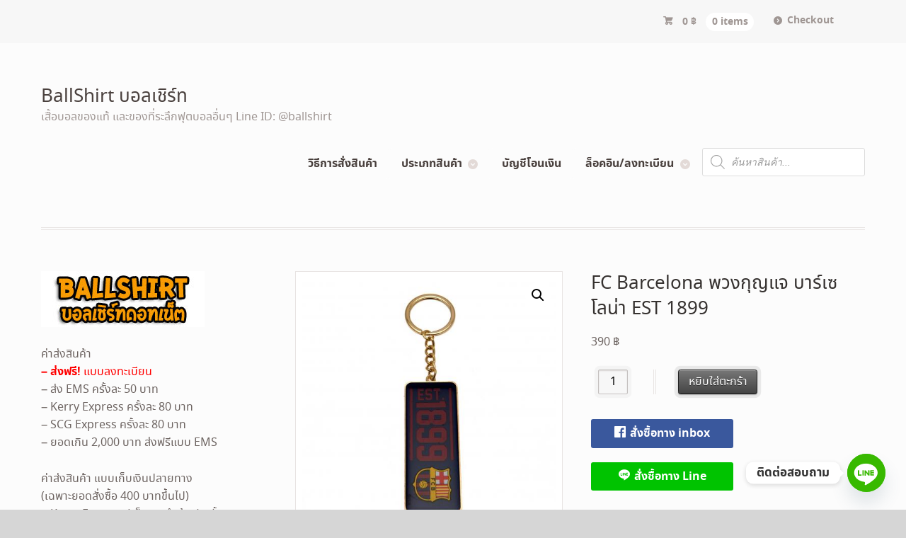

--- FILE ---
content_type: text/html; charset=UTF-8
request_url: https://ballshirt.net/product/fc-barcelona-%E0%B8%9E%E0%B8%A7%E0%B8%87%E0%B8%81%E0%B8%B8%E0%B8%8D%E0%B9%81%E0%B8%88-%E0%B8%9A%E0%B8%B2%E0%B8%A3%E0%B9%8C%E0%B9%80%E0%B8%8B%E0%B9%82%E0%B8%A5%E0%B8%99%E0%B9%88%E0%B8%B2-est-1899/
body_size: 27821
content:
<!DOCTYPE html>
<html lang="th-TH" prefix="og: https://ogp.me/ns#" class=" ">
<head>

<meta charset="UTF-8" />

<title>FC Barcelona พวงกุญแจ บาร์เซโลน่า EST 1899 - BallShirt บอลเชิร์ทBallShirt บอลเชิร์ท</title>
<link data-rocket-preload as="style" href="https://fonts.googleapis.com/css?family=Bree%20Serif%3Aregular%7COpen%20Sans%3A300%2C300italic%2Cregular%2Citalic%2C600%2C600italic%2C700%2C700italic%2C800%2C800italic%7CSchoolbell%3Aregular&#038;display=swap" rel="preload">
<link href="https://fonts.googleapis.com/css?family=Bree%20Serif%3Aregular%7COpen%20Sans%3A300%2C300italic%2Cregular%2Citalic%2C600%2C600italic%2C700%2C700italic%2C800%2C800italic%7CSchoolbell%3Aregular&#038;display=swap" media="print" onload="this.media=&#039;all&#039;" rel="stylesheet">
<noscript><link rel="stylesheet" href="https://fonts.googleapis.com/css?family=Bree%20Serif%3Aregular%7COpen%20Sans%3A300%2C300italic%2Cregular%2Citalic%2C600%2C600italic%2C700%2C700italic%2C800%2C800italic%7CSchoolbell%3Aregular&#038;display=swap"></noscript>
<meta http-equiv="Content-Type" content="text/html; charset=UTF-8" />
<link rel="stylesheet" type="text/css" href="https://ballshirt.net/wp-content/themes/mystile/style.css" media="screen" />
<link rel="pingback" href="https://ballshirt.net/xmlrpc.php" />
	<style>img:is([sizes="auto" i], [sizes^="auto," i]) { contain-intrinsic-size: 3000px 1500px }</style>
	
<!-- Search Engine Optimization by Rank Math - https://rankmath.com/ -->
<meta name="description" content="สินค้าลิขสิทธิ์แท้ จากสโมสร Barcelona"/>
<meta name="robots" content="index, follow, max-snippet:-1, max-video-preview:-1, max-image-preview:large"/>
<link rel="canonical" href="https://ballshirt.net/product/fc-barcelona-%e0%b8%9e%e0%b8%a7%e0%b8%87%e0%b8%81%e0%b8%b8%e0%b8%8d%e0%b9%81%e0%b8%88-%e0%b8%9a%e0%b8%b2%e0%b8%a3%e0%b9%8c%e0%b9%80%e0%b8%8b%e0%b9%82%e0%b8%a5%e0%b8%99%e0%b9%88%e0%b8%b2-est-1899/" />
<meta property="og:locale" content="th_TH" />
<meta property="og:type" content="product" />
<meta property="og:title" content="FC Barcelona พวงกุญแจ บาร์เซโลน่า EST 1899 - BallShirt บอลเชิร์ท" />
<meta property="og:description" content="สินค้าลิขสิทธิ์แท้ จากสโมสร Barcelona" />
<meta property="og:url" content="https://ballshirt.net/product/fc-barcelona-%e0%b8%9e%e0%b8%a7%e0%b8%87%e0%b8%81%e0%b8%b8%e0%b8%8d%e0%b9%81%e0%b8%88-%e0%b8%9a%e0%b8%b2%e0%b8%a3%e0%b9%8c%e0%b9%80%e0%b8%8b%e0%b9%82%e0%b8%a5%e0%b8%99%e0%b9%88%e0%b8%b2-est-1899/" />
<meta property="og:site_name" content="BallShirt บอลเชิร์ท" />
<meta property="og:updated_time" content="2016-02-20T00:48:40+07:00" />
<meta property="og:image" content="https://ballshirt.net/wp-content/uploads/2016/02/F.C.-Barcelona-Keyring-EST-1.jpg" />
<meta property="og:image:secure_url" content="https://ballshirt.net/wp-content/uploads/2016/02/F.C.-Barcelona-Keyring-EST-1.jpg" />
<meta property="og:image:width" content="500" />
<meta property="og:image:height" content="500" />
<meta property="og:image:alt" content="FC Barcelona พวงกุญแจ บาร์เซโลน่า EST 1899" />
<meta property="og:image:type" content="image/jpeg" />
<meta property="product:price:amount" content="390" />
<meta property="product:price:currency" content="THB" />
<meta property="product:availability" content="instock" />
<meta name="twitter:card" content="summary_large_image" />
<meta name="twitter:title" content="FC Barcelona พวงกุญแจ บาร์เซโลน่า EST 1899 - BallShirt บอลเชิร์ท" />
<meta name="twitter:description" content="สินค้าลิขสิทธิ์แท้ จากสโมสร Barcelona" />
<meta name="twitter:image" content="https://ballshirt.net/wp-content/uploads/2016/02/F.C.-Barcelona-Keyring-EST-1.jpg" />
<meta name="twitter:label1" content="Price" />
<meta name="twitter:data1" content="390&nbsp;&#3647;" />
<meta name="twitter:label2" content="Availability" />
<meta name="twitter:data2" content="In stock" />
<script type="application/ld+json" class="rank-math-schema">{"@context":"https://schema.org","@graph":[{"@type":"Organization","@id":"https://ballshirt.net/#organization","name":"BallShirt \u0e1a\u0e2d\u0e25\u0e40\u0e0a\u0e34\u0e23\u0e4c\u0e17"},{"@type":"WebSite","@id":"https://ballshirt.net/#website","url":"https://ballshirt.net","name":"BallShirt \u0e1a\u0e2d\u0e25\u0e40\u0e0a\u0e34\u0e23\u0e4c\u0e17","publisher":{"@id":"https://ballshirt.net/#organization"},"inLanguage":"th-TH"},{"@type":"ImageObject","@id":"https://ballshirt.net/wp-content/uploads/2016/02/F.C.-Barcelona-Keyring-EST-1.jpg","url":"https://ballshirt.net/wp-content/uploads/2016/02/F.C.-Barcelona-Keyring-EST-1.jpg","width":"500","height":"500","inLanguage":"th-TH"},{"@type":"ItemPage","@id":"https://ballshirt.net/product/fc-barcelona-%e0%b8%9e%e0%b8%a7%e0%b8%87%e0%b8%81%e0%b8%b8%e0%b8%8d%e0%b9%81%e0%b8%88-%e0%b8%9a%e0%b8%b2%e0%b8%a3%e0%b9%8c%e0%b9%80%e0%b8%8b%e0%b9%82%e0%b8%a5%e0%b8%99%e0%b9%88%e0%b8%b2-est-1899/#webpage","url":"https://ballshirt.net/product/fc-barcelona-%e0%b8%9e%e0%b8%a7%e0%b8%87%e0%b8%81%e0%b8%b8%e0%b8%8d%e0%b9%81%e0%b8%88-%e0%b8%9a%e0%b8%b2%e0%b8%a3%e0%b9%8c%e0%b9%80%e0%b8%8b%e0%b9%82%e0%b8%a5%e0%b8%99%e0%b9%88%e0%b8%b2-est-1899/","name":"FC Barcelona \u0e1e\u0e27\u0e07\u0e01\u0e38\u0e0d\u0e41\u0e08 \u0e1a\u0e32\u0e23\u0e4c\u0e40\u0e0b\u0e42\u0e25\u0e19\u0e48\u0e32 EST 1899 - BallShirt \u0e1a\u0e2d\u0e25\u0e40\u0e0a\u0e34\u0e23\u0e4c\u0e17","datePublished":"2016-02-20T00:16:06+07:00","dateModified":"2016-02-20T00:48:40+07:00","isPartOf":{"@id":"https://ballshirt.net/#website"},"primaryImageOfPage":{"@id":"https://ballshirt.net/wp-content/uploads/2016/02/F.C.-Barcelona-Keyring-EST-1.jpg"},"inLanguage":"th-TH"},{"@type":"Product","name":"FC Barcelona \u0e1e\u0e27\u0e07\u0e01\u0e38\u0e0d\u0e41\u0e08 \u0e1a\u0e32\u0e23\u0e4c\u0e40\u0e0b\u0e42\u0e25\u0e19\u0e48\u0e32 EST 1899 - BallShirt \u0e1a\u0e2d\u0e25\u0e40\u0e0a\u0e34\u0e23\u0e4c\u0e17","description":"\u0e2a\u0e34\u0e19\u0e04\u0e49\u0e32\u0e25\u0e34\u0e02\u0e2a\u0e34\u0e17\u0e18\u0e34\u0e4c\u0e41\u0e17\u0e49 \u0e08\u0e32\u0e01\u0e2a\u0e42\u0e21\u0e2a\u0e23 Barcelona","category":"\u0e40\u0e25\u0e37\u0e2d\u0e01\u0e15\u0e32\u0e21\u0e1b\u0e23\u0e30\u0e40\u0e20\u0e17\u0e2a\u0e34\u0e19\u0e04\u0e49\u0e32 &gt; \u0e1e\u0e27\u0e07\u0e01\u0e38\u0e0d\u0e41\u0e08","mainEntityOfPage":{"@id":"https://ballshirt.net/product/fc-barcelona-%e0%b8%9e%e0%b8%a7%e0%b8%87%e0%b8%81%e0%b8%b8%e0%b8%8d%e0%b9%81%e0%b8%88-%e0%b8%9a%e0%b8%b2%e0%b8%a3%e0%b9%8c%e0%b9%80%e0%b8%8b%e0%b9%82%e0%b8%a5%e0%b8%99%e0%b9%88%e0%b8%b2-est-1899/#webpage"},"image":[{"@type":"ImageObject","url":"https://ballshirt.net/wp-content/uploads/2016/02/F.C.-Barcelona-Keyring-EST-1.jpg","height":"500","width":"500"},{"@type":"ImageObject","url":"https://ballshirt.net/wp-content/uploads/2016/02/F.C.-Barcelona-Keyring-EST-3.jpg","height":"500","width":"500"},{"@type":"ImageObject","url":"https://ballshirt.net/wp-content/uploads/2016/02/F.C.-Barcelona-Keyring-EST-2.jpg","height":"500","width":"500"}],"offers":{"@type":"Offer","price":"390","priceCurrency":"THB","priceValidUntil":"2026-12-31","availability":"https://schema.org/InStock","itemCondition":"NewCondition","url":"https://ballshirt.net/product/fc-barcelona-%e0%b8%9e%e0%b8%a7%e0%b8%87%e0%b8%81%e0%b8%b8%e0%b8%8d%e0%b9%81%e0%b8%88-%e0%b8%9a%e0%b8%b2%e0%b8%a3%e0%b9%8c%e0%b9%80%e0%b8%8b%e0%b9%82%e0%b8%a5%e0%b8%99%e0%b9%88%e0%b8%b2-est-1899/","seller":{"@type":"Organization","@id":"https://ballshirt.net/","name":"BallShirt \u0e1a\u0e2d\u0e25\u0e40\u0e0a\u0e34\u0e23\u0e4c\u0e17","url":"https://ballshirt.net","logo":""}},"additionalProperty":[{"@type":"PropertyValue","name":"pa_team","value":"\u0e1a\u0e32\u0e23\u0e4c\u0e40\u0e0b\u0e42\u0e25\u0e19\u0e48\u0e32"},{"@type":"PropertyValue","name":"pa_type","value":"\u0e1e\u0e27\u0e07\u0e01\u0e38\u0e0d\u0e41\u0e08"}],"@id":"https://ballshirt.net/product/fc-barcelona-%e0%b8%9e%e0%b8%a7%e0%b8%87%e0%b8%81%e0%b8%b8%e0%b8%8d%e0%b9%81%e0%b8%88-%e0%b8%9a%e0%b8%b2%e0%b8%a3%e0%b9%8c%e0%b9%80%e0%b8%8b%e0%b9%82%e0%b8%a5%e0%b8%99%e0%b9%88%e0%b8%b2-est-1899/#richSnippet"}]}</script>
<!-- /Rank Math WordPress SEO plugin -->

<link href='https://fonts.gstatic.com' crossorigin rel='preconnect' />
<link rel="alternate" type="application/rss+xml" title="BallShirt บอลเชิร์ท &raquo; Feed" href="https://ballshirt.net/feed/" />
<link rel="alternate" type="application/rss+xml" title="BallShirt บอลเชิร์ท &raquo; Comments Feed" href="https://ballshirt.net/comments/feed/" />
<link rel="alternate" type="application/rss+xml" title="BallShirt บอลเชิร์ท &raquo; FC Barcelona พวงกุญแจ บาร์เซโลน่า EST 1899 Comments Feed" href="https://ballshirt.net/product/fc-barcelona-%e0%b8%9e%e0%b8%a7%e0%b8%87%e0%b8%81%e0%b8%b8%e0%b8%8d%e0%b9%81%e0%b8%88-%e0%b8%9a%e0%b8%b2%e0%b8%a3%e0%b9%8c%e0%b9%80%e0%b8%8b%e0%b9%82%e0%b8%a5%e0%b8%99%e0%b9%88%e0%b8%b2-est-1899/feed/" />
<link rel='stylesheet' id='woo-layout-css' href='https://ballshirt.net/wp-content/themes/mystile/css/layout.css' type='text/css' media='all' />
<link rel='stylesheet' id='wp-block-library-css' href='https://ballshirt.net/wp-includes/css/dist/block-library/style.min.css' type='text/css' media='all' />
<style id='classic-theme-styles-inline-css' type='text/css'>
/*! This file is auto-generated */
.wp-block-button__link{color:#fff;background-color:#32373c;border-radius:9999px;box-shadow:none;text-decoration:none;padding:calc(.667em + 2px) calc(1.333em + 2px);font-size:1.125em}.wp-block-file__button{background:#32373c;color:#fff;text-decoration:none}
</style>
<style id='global-styles-inline-css' type='text/css'>
:root{--wp--preset--aspect-ratio--square: 1;--wp--preset--aspect-ratio--4-3: 4/3;--wp--preset--aspect-ratio--3-4: 3/4;--wp--preset--aspect-ratio--3-2: 3/2;--wp--preset--aspect-ratio--2-3: 2/3;--wp--preset--aspect-ratio--16-9: 16/9;--wp--preset--aspect-ratio--9-16: 9/16;--wp--preset--color--black: #000000;--wp--preset--color--cyan-bluish-gray: #abb8c3;--wp--preset--color--white: #ffffff;--wp--preset--color--pale-pink: #f78da7;--wp--preset--color--vivid-red: #cf2e2e;--wp--preset--color--luminous-vivid-orange: #ff6900;--wp--preset--color--luminous-vivid-amber: #fcb900;--wp--preset--color--light-green-cyan: #7bdcb5;--wp--preset--color--vivid-green-cyan: #00d084;--wp--preset--color--pale-cyan-blue: #8ed1fc;--wp--preset--color--vivid-cyan-blue: #0693e3;--wp--preset--color--vivid-purple: #9b51e0;--wp--preset--gradient--vivid-cyan-blue-to-vivid-purple: linear-gradient(135deg,rgba(6,147,227,1) 0%,rgb(155,81,224) 100%);--wp--preset--gradient--light-green-cyan-to-vivid-green-cyan: linear-gradient(135deg,rgb(122,220,180) 0%,rgb(0,208,130) 100%);--wp--preset--gradient--luminous-vivid-amber-to-luminous-vivid-orange: linear-gradient(135deg,rgba(252,185,0,1) 0%,rgba(255,105,0,1) 100%);--wp--preset--gradient--luminous-vivid-orange-to-vivid-red: linear-gradient(135deg,rgba(255,105,0,1) 0%,rgb(207,46,46) 100%);--wp--preset--gradient--very-light-gray-to-cyan-bluish-gray: linear-gradient(135deg,rgb(238,238,238) 0%,rgb(169,184,195) 100%);--wp--preset--gradient--cool-to-warm-spectrum: linear-gradient(135deg,rgb(74,234,220) 0%,rgb(151,120,209) 20%,rgb(207,42,186) 40%,rgb(238,44,130) 60%,rgb(251,105,98) 80%,rgb(254,248,76) 100%);--wp--preset--gradient--blush-light-purple: linear-gradient(135deg,rgb(255,206,236) 0%,rgb(152,150,240) 100%);--wp--preset--gradient--blush-bordeaux: linear-gradient(135deg,rgb(254,205,165) 0%,rgb(254,45,45) 50%,rgb(107,0,62) 100%);--wp--preset--gradient--luminous-dusk: linear-gradient(135deg,rgb(255,203,112) 0%,rgb(199,81,192) 50%,rgb(65,88,208) 100%);--wp--preset--gradient--pale-ocean: linear-gradient(135deg,rgb(255,245,203) 0%,rgb(182,227,212) 50%,rgb(51,167,181) 100%);--wp--preset--gradient--electric-grass: linear-gradient(135deg,rgb(202,248,128) 0%,rgb(113,206,126) 100%);--wp--preset--gradient--midnight: linear-gradient(135deg,rgb(2,3,129) 0%,rgb(40,116,252) 100%);--wp--preset--font-size--small: 13px;--wp--preset--font-size--medium: 20px;--wp--preset--font-size--large: 36px;--wp--preset--font-size--x-large: 42px;--wp--preset--spacing--20: 0.44rem;--wp--preset--spacing--30: 0.67rem;--wp--preset--spacing--40: 1rem;--wp--preset--spacing--50: 1.5rem;--wp--preset--spacing--60: 2.25rem;--wp--preset--spacing--70: 3.38rem;--wp--preset--spacing--80: 5.06rem;--wp--preset--shadow--natural: 6px 6px 9px rgba(0, 0, 0, 0.2);--wp--preset--shadow--deep: 12px 12px 50px rgba(0, 0, 0, 0.4);--wp--preset--shadow--sharp: 6px 6px 0px rgba(0, 0, 0, 0.2);--wp--preset--shadow--outlined: 6px 6px 0px -3px rgba(255, 255, 255, 1), 6px 6px rgba(0, 0, 0, 1);--wp--preset--shadow--crisp: 6px 6px 0px rgba(0, 0, 0, 1);}:where(.is-layout-flex){gap: 0.5em;}:where(.is-layout-grid){gap: 0.5em;}body .is-layout-flex{display: flex;}.is-layout-flex{flex-wrap: wrap;align-items: center;}.is-layout-flex > :is(*, div){margin: 0;}body .is-layout-grid{display: grid;}.is-layout-grid > :is(*, div){margin: 0;}:where(.wp-block-columns.is-layout-flex){gap: 2em;}:where(.wp-block-columns.is-layout-grid){gap: 2em;}:where(.wp-block-post-template.is-layout-flex){gap: 1.25em;}:where(.wp-block-post-template.is-layout-grid){gap: 1.25em;}.has-black-color{color: var(--wp--preset--color--black) !important;}.has-cyan-bluish-gray-color{color: var(--wp--preset--color--cyan-bluish-gray) !important;}.has-white-color{color: var(--wp--preset--color--white) !important;}.has-pale-pink-color{color: var(--wp--preset--color--pale-pink) !important;}.has-vivid-red-color{color: var(--wp--preset--color--vivid-red) !important;}.has-luminous-vivid-orange-color{color: var(--wp--preset--color--luminous-vivid-orange) !important;}.has-luminous-vivid-amber-color{color: var(--wp--preset--color--luminous-vivid-amber) !important;}.has-light-green-cyan-color{color: var(--wp--preset--color--light-green-cyan) !important;}.has-vivid-green-cyan-color{color: var(--wp--preset--color--vivid-green-cyan) !important;}.has-pale-cyan-blue-color{color: var(--wp--preset--color--pale-cyan-blue) !important;}.has-vivid-cyan-blue-color{color: var(--wp--preset--color--vivid-cyan-blue) !important;}.has-vivid-purple-color{color: var(--wp--preset--color--vivid-purple) !important;}.has-black-background-color{background-color: var(--wp--preset--color--black) !important;}.has-cyan-bluish-gray-background-color{background-color: var(--wp--preset--color--cyan-bluish-gray) !important;}.has-white-background-color{background-color: var(--wp--preset--color--white) !important;}.has-pale-pink-background-color{background-color: var(--wp--preset--color--pale-pink) !important;}.has-vivid-red-background-color{background-color: var(--wp--preset--color--vivid-red) !important;}.has-luminous-vivid-orange-background-color{background-color: var(--wp--preset--color--luminous-vivid-orange) !important;}.has-luminous-vivid-amber-background-color{background-color: var(--wp--preset--color--luminous-vivid-amber) !important;}.has-light-green-cyan-background-color{background-color: var(--wp--preset--color--light-green-cyan) !important;}.has-vivid-green-cyan-background-color{background-color: var(--wp--preset--color--vivid-green-cyan) !important;}.has-pale-cyan-blue-background-color{background-color: var(--wp--preset--color--pale-cyan-blue) !important;}.has-vivid-cyan-blue-background-color{background-color: var(--wp--preset--color--vivid-cyan-blue) !important;}.has-vivid-purple-background-color{background-color: var(--wp--preset--color--vivid-purple) !important;}.has-black-border-color{border-color: var(--wp--preset--color--black) !important;}.has-cyan-bluish-gray-border-color{border-color: var(--wp--preset--color--cyan-bluish-gray) !important;}.has-white-border-color{border-color: var(--wp--preset--color--white) !important;}.has-pale-pink-border-color{border-color: var(--wp--preset--color--pale-pink) !important;}.has-vivid-red-border-color{border-color: var(--wp--preset--color--vivid-red) !important;}.has-luminous-vivid-orange-border-color{border-color: var(--wp--preset--color--luminous-vivid-orange) !important;}.has-luminous-vivid-amber-border-color{border-color: var(--wp--preset--color--luminous-vivid-amber) !important;}.has-light-green-cyan-border-color{border-color: var(--wp--preset--color--light-green-cyan) !important;}.has-vivid-green-cyan-border-color{border-color: var(--wp--preset--color--vivid-green-cyan) !important;}.has-pale-cyan-blue-border-color{border-color: var(--wp--preset--color--pale-cyan-blue) !important;}.has-vivid-cyan-blue-border-color{border-color: var(--wp--preset--color--vivid-cyan-blue) !important;}.has-vivid-purple-border-color{border-color: var(--wp--preset--color--vivid-purple) !important;}.has-vivid-cyan-blue-to-vivid-purple-gradient-background{background: var(--wp--preset--gradient--vivid-cyan-blue-to-vivid-purple) !important;}.has-light-green-cyan-to-vivid-green-cyan-gradient-background{background: var(--wp--preset--gradient--light-green-cyan-to-vivid-green-cyan) !important;}.has-luminous-vivid-amber-to-luminous-vivid-orange-gradient-background{background: var(--wp--preset--gradient--luminous-vivid-amber-to-luminous-vivid-orange) !important;}.has-luminous-vivid-orange-to-vivid-red-gradient-background{background: var(--wp--preset--gradient--luminous-vivid-orange-to-vivid-red) !important;}.has-very-light-gray-to-cyan-bluish-gray-gradient-background{background: var(--wp--preset--gradient--very-light-gray-to-cyan-bluish-gray) !important;}.has-cool-to-warm-spectrum-gradient-background{background: var(--wp--preset--gradient--cool-to-warm-spectrum) !important;}.has-blush-light-purple-gradient-background{background: var(--wp--preset--gradient--blush-light-purple) !important;}.has-blush-bordeaux-gradient-background{background: var(--wp--preset--gradient--blush-bordeaux) !important;}.has-luminous-dusk-gradient-background{background: var(--wp--preset--gradient--luminous-dusk) !important;}.has-pale-ocean-gradient-background{background: var(--wp--preset--gradient--pale-ocean) !important;}.has-electric-grass-gradient-background{background: var(--wp--preset--gradient--electric-grass) !important;}.has-midnight-gradient-background{background: var(--wp--preset--gradient--midnight) !important;}.has-small-font-size{font-size: var(--wp--preset--font-size--small) !important;}.has-medium-font-size{font-size: var(--wp--preset--font-size--medium) !important;}.has-large-font-size{font-size: var(--wp--preset--font-size--large) !important;}.has-x-large-font-size{font-size: var(--wp--preset--font-size--x-large) !important;}
:where(.wp-block-post-template.is-layout-flex){gap: 1.25em;}:where(.wp-block-post-template.is-layout-grid){gap: 1.25em;}
:where(.wp-block-columns.is-layout-flex){gap: 2em;}:where(.wp-block-columns.is-layout-grid){gap: 2em;}
:root :where(.wp-block-pullquote){font-size: 1.5em;line-height: 1.6;}
</style>
<link rel='stylesheet' id='woocommerce-inbox-style-css' href='https://ballshirt.net/wp-content/plugins/woocommerce-inbox/css/style.css' type='text/css' media='all' />
<link rel='stylesheet' id='photoswipe-css' href='https://ballshirt.net/wp-content/plugins/woocommerce/assets/css/photoswipe/photoswipe.min.css' type='text/css' media='all' />
<link rel='stylesheet' id='photoswipe-default-skin-css' href='https://ballshirt.net/wp-content/plugins/woocommerce/assets/css/photoswipe/default-skin/default-skin.min.css' type='text/css' media='all' />
<style id='woocommerce-inline-inline-css' type='text/css'>
.woocommerce form .form-row .required { visibility: visible; }
</style>
<link rel='stylesheet' id='brands-styles-css' href='https://ballshirt.net/wp-content/plugins/woocommerce/assets/css/brands.css' type='text/css' media='all' />
<link rel='stylesheet' id='dgwt-wcas-style-css' href='https://ballshirt.net/wp-content/plugins/ajax-search-for-woocommerce/assets/css/style.min.css' type='text/css' media='all' />
<link rel='stylesheet' id='chaty-css-css' href='https://ballshirt.net/wp-content/plugins/chaty-pro/css/chaty-front.min.css' type='text/css' media='all' />
<link rel='stylesheet' id='seed-fonts-all-css' href='https://ballshirt.net/wp-content/plugins/seed-fonts/fonts/noto-sans-thai/font.css' type='text/css' media='all' />
<style id='seed-fonts-all-inline-css' type='text/css'>
h1, h2, h3, h4, h5, h6, nav, .nav, .menu, button, .button, .btn, .price, ._heading, .wp-block-pullquote blockquote, blockquote, label, legend{font-family: "noto-sans-thai",noto-sans,sans-serif !important; font-weight: 400 !important; }body {--s-heading:"noto-sans-thai",noto-sans,sans-serif !important}body {--s-heading-weight:400}
</style>
<link rel='stylesheet' id='seed-fonts-body-all-css' href='https://ballshirt.net/wp-content/plugins/seed-fonts/fonts/noto-sans-thai/font.css' type='text/css' media='all' />
<style id='seed-fonts-body-all-inline-css' type='text/css'>
body, p{font-family: "noto-sans-thai",noto-sans,sans-serif !important; font-weight: 400 !important; font-size: 16px !important; line-height: 1.6 !important; }body {--s-body:"noto-sans-thai",noto-sans,sans-serif !important;--s-body-line-height:1.6;}
</style>
<script type="text/javascript" src="https://ballshirt.net/wp-includes/js/jquery/jquery.min.js" id="jquery-core-js"></script>
<script type="text/javascript" src="https://ballshirt.net/wp-includes/js/jquery/jquery-migrate.min.js" id="jquery-migrate-js"></script>
<script type="text/javascript" src="https://ballshirt.net/wp-content/plugins/woocommerce/assets/js/zoom/jquery.zoom.min.js" id="wc-zoom-js" defer="defer" data-wp-strategy="defer"></script>
<script type="text/javascript" src="https://ballshirt.net/wp-content/plugins/woocommerce/assets/js/flexslider/jquery.flexslider.min.js" id="wc-flexslider-js" defer="defer" data-wp-strategy="defer"></script>
<script type="text/javascript" src="https://ballshirt.net/wp-content/plugins/woocommerce/assets/js/photoswipe/photoswipe.min.js" id="wc-photoswipe-js" defer="defer" data-wp-strategy="defer"></script>
<script type="text/javascript" src="https://ballshirt.net/wp-content/plugins/woocommerce/assets/js/photoswipe/photoswipe-ui-default.min.js" id="wc-photoswipe-ui-default-js" defer="defer" data-wp-strategy="defer"></script>
<script type="text/javascript" id="wc-single-product-js-extra">
/* <![CDATA[ */
var wc_single_product_params = {"i18n_required_rating_text":"\u0e01\u0e23\u0e38\u0e13\u0e32\u0e43\u0e2b\u0e49\u0e04\u0e30\u0e41\u0e19\u0e19\u0e14\u0e49\u0e27\u0e22\u0e04\u0e23\u0e31\u0e1a","i18n_rating_options":["1 of 5 stars","2 of 5 stars","3 of 5 stars","4 of 5 stars","5 of 5 stars"],"i18n_product_gallery_trigger_text":"View full-screen image gallery","review_rating_required":"yes","flexslider":{"rtl":false,"animation":"slide","smoothHeight":true,"directionNav":false,"controlNav":"thumbnails","slideshow":false,"animationSpeed":500,"animationLoop":false,"allowOneSlide":false},"zoom_enabled":"1","zoom_options":[],"photoswipe_enabled":"1","photoswipe_options":{"shareEl":false,"closeOnScroll":false,"history":false,"hideAnimationDuration":0,"showAnimationDuration":0},"flexslider_enabled":"1"};
/* ]]> */
</script>
<script type="text/javascript" src="https://ballshirt.net/wp-content/plugins/woocommerce/assets/js/frontend/single-product.min.js" id="wc-single-product-js" defer="defer" data-wp-strategy="defer"></script>
<script type="text/javascript" src="https://ballshirt.net/wp-content/plugins/woocommerce/assets/js/jquery-blockui/jquery.blockUI.min.js" id="wc-jquery-blockui-js" defer="defer" data-wp-strategy="defer"></script>
<script type="text/javascript" src="https://ballshirt.net/wp-content/plugins/woocommerce/assets/js/js-cookie/js.cookie.min.js" id="wc-js-cookie-js" defer="defer" data-wp-strategy="defer"></script>
<script type="text/javascript" id="woocommerce-js-extra">
/* <![CDATA[ */
var woocommerce_params = {"ajax_url":"\/wp-admin\/admin-ajax.php","wc_ajax_url":"\/?wc-ajax=%%endpoint%%","i18n_password_show":"Show password","i18n_password_hide":"Hide password"};
/* ]]> */
</script>
<script type="text/javascript" src="https://ballshirt.net/wp-content/plugins/woocommerce/assets/js/frontend/woocommerce.min.js" id="woocommerce-js" defer="defer" data-wp-strategy="defer"></script>
<script type="text/javascript" src="https://ballshirt.net/wp-content/themes/mystile/includes/js/third-party.js" id="third party-js"></script>
<script type="text/javascript" src="https://ballshirt.net/wp-content/themes/mystile/includes/js/general.js" id="general-js"></script>
<link rel="https://api.w.org/" href="https://ballshirt.net/wp-json/" /><link rel="alternate" title="JSON" type="application/json" href="https://ballshirt.net/wp-json/wp/v2/product/5139" /><link rel="EditURI" type="application/rsd+xml" title="RSD" href="https://ballshirt.net/xmlrpc.php?rsd" />
<meta name="generator" content="WordPress 6.8.3" />
<link rel='shortlink' href='https://ballshirt.net/?p=5139' />
<link rel="alternate" title="oEmbed (JSON)" type="application/json+oembed" href="https://ballshirt.net/wp-json/oembed/1.0/embed?url=https%3A%2F%2Fballshirt.net%2Fproduct%2Ffc-barcelona-%25e0%25b8%259e%25e0%25b8%25a7%25e0%25b8%2587%25e0%25b8%2581%25e0%25b8%25b8%25e0%25b8%258d%25e0%25b9%2581%25e0%25b8%2588-%25e0%25b8%259a%25e0%25b8%25b2%25e0%25b8%25a3%25e0%25b9%258c%25e0%25b9%2580%25e0%25b8%258b%25e0%25b9%2582%25e0%25b8%25a5%25e0%25b8%2599%25e0%25b9%2588%25e0%25b8%25b2-est-1899%2F" />
<link rel="alternate" title="oEmbed (XML)" type="text/xml+oembed" href="https://ballshirt.net/wp-json/oembed/1.0/embed?url=https%3A%2F%2Fballshirt.net%2Fproduct%2Ffc-barcelona-%25e0%25b8%259e%25e0%25b8%25a7%25e0%25b8%2587%25e0%25b8%2581%25e0%25b8%25b8%25e0%25b8%258d%25e0%25b9%2581%25e0%25b8%2588-%25e0%25b8%259a%25e0%25b8%25b2%25e0%25b8%25a3%25e0%25b9%258c%25e0%25b9%2580%25e0%25b8%258b%25e0%25b9%2582%25e0%25b8%25a5%25e0%25b8%2599%25e0%25b9%2588%25e0%25b8%25b2-est-1899%2F&#038;format=xml" />
		<style>
			.dgwt-wcas-ico-magnifier,.dgwt-wcas-ico-magnifier-handler{max-width:20px}.dgwt-wcas-search-wrapp{max-width:600px}		</style>
		
<!-- Theme version -->
<meta name="generator" content="Mystile 1.3.19" />
<meta name="generator" content="WooFramework 6.2.8" />

<!-- Always force latest IE rendering engine (even in intranet) & Chrome Frame -->
<meta http-equiv="X-UA-Compatible" content="IE=edge,chrome=1" />

<!--  Mobile viewport scale | Disable user zooming as the layout is optimised -->
<meta name="viewport" content="width=device-width, initial-scale=1, maximum-scale=1">
<!--[if lt IE 9]>
<script src="https://ballshirt.net/wp-content/themes/mystile/includes/js/respond-IE.js"></script>
<![endif]-->
	<noscript><style>.woocommerce-product-gallery{ opacity: 1 !important; }</style></noscript>
	<link rel="icon" href="https://ballshirt.net/wp-content/uploads/2013/08/cropped-logoballshirt-only-small-32x32.jpg" sizes="32x32" />
<link rel="icon" href="https://ballshirt.net/wp-content/uploads/2013/08/cropped-logoballshirt-only-small-192x192.jpg" sizes="192x192" />
<link rel="apple-touch-icon" href="https://ballshirt.net/wp-content/uploads/2013/08/cropped-logoballshirt-only-small-180x180.jpg" />
<meta name="msapplication-TileImage" content="https://ballshirt.net/wp-content/uploads/2013/08/cropped-logoballshirt-only-small-270x270.jpg" />
		<style type="text/css" id="wp-custom-css">
			#top .wc-nav li.search input {
    width: 100%;
    display: none;
}		</style>
		
<!-- Woo Custom Styling -->
<style type="text/css">
html { background: #d6d6d6 !important; }
</style>

<!-- Google Webfonts -->


<!-- Alt Stylesheet -->
<link href="https://ballshirt.net/wp-content/themes/mystile/styles/default.css" rel="stylesheet" type="text/css" />

<!-- Custom Favicon -->
<link rel="shortcut icon" href="https://ballshirt.net/wp-content/uploads/2012/07/favicon-copy.ico"/>
<!-- Options Panel Custom CSS -->
<style type="text/css">
#logo img { display:none; } .site-title { display:block !important; }
.site-description { display:block !important; }
</style>


<!-- Woo Shortcodes CSS -->
<link href="https://ballshirt.net/wp-content/themes/mystile/functions/css/shortcodes.css" rel="stylesheet" type="text/css" />

<!-- Custom Stylesheet -->
<link href="https://ballshirt.net/wp-content/themes/mystile/custom.css" rel="stylesheet" type="text/css" />

<meta name="generator" content="WP Rocket 3.19.3" data-wpr-features="wpr_preload_links wpr_desktop" /></head>

<body data-rsssl=1 class="wp-singular product-template-default single single-product postid-5139 wp-theme-mystile theme-mystile woocommerce woocommerce-page woocommerce-no-js unknown alt-style-default layout-right-content ">

<div data-rocket-location-hash="99bb46786fd5bd31bcd7bdc067ad247a" id="wrapper">



	<div data-rocket-location-hash="308cc01ca73654ebafdd50e206edfe90" id="top">
		<nav class="col-full" role="navigation">
						<ul class="nav wc-nav">	<li class="cart">
	<a href="https://ballshirt.net/%e0%b8%95%e0%b8%b0%e0%b8%81%e0%b8%a3%e0%b9%89%e0%b8%b2%e0%b8%aa%e0%b8%b4%e0%b8%99%e0%b8%84%e0%b9%89%e0%b8%b2/" title="View your shopping cart" class="cart-parent">
		<span>
	<span class="woocommerce-Price-amount amount"><bdi>0&nbsp;<span class="woocommerce-Price-currencySymbol">&#3647;</span></bdi></span><span class="contents">0 items</span>	</span>
	</a>
	</li>
	<li class="checkout"><a href="https://ballshirt.net/%e0%b8%8a%e0%b8%b3%e0%b8%a3%e0%b8%b0%e0%b9%80%e0%b8%87%e0%b8%b4%e0%b8%99/">Checkout</a></li><li class="search"><form role="search" method="get" id="searchform" action="https://ballshirt.net/" >
    <label class="screen-reader-text" for="s">Search Products:</label>
    <input type="search" results=5 autosave="https://ballshirt.net/" class="input-text" placeholder="Search Products" value="" name="s" id="s" />
    <input type="submit" class="button" id="searchsubmit" value="Search" />
    <input type="hidden" name="post_type" value="product" />
    </form></li></ul>		</nav>
	</div><!-- /#top -->



    
	<header data-rocket-location-hash="cd604447e96ef01b5774534c3e67f3fe" id="header" class="col-full">



	    <hgroup>

	    	 			
			<h1 class="site-title"><a href="https://ballshirt.net/">BallShirt บอลเชิร์ท</a></h1>
			<h2 class="site-description">เสื้อบอลของแท้ และของที่ระลึกฟุตบอลอื่นๆ Line ID: @ballshirt</h2>
			<h3 class="nav-toggle"><a href="#navigation"><mark class="websymbols">&#178;</mark> <span>Navigation</span></a></h3>

		</hgroup>

        
		<nav id="navigation" class="col-full" role="navigation">

			<ul id="main-nav" class="nav fr"><li id="menu-item-6688" class="menu-item menu-item-type-post_type menu-item-object-page menu-item-6688"><a href="https://ballshirt.net/%e0%b8%a7%e0%b8%b4%e0%b8%98%e0%b8%b5%e0%b8%aa%e0%b8%b1%e0%b9%88%e0%b8%87%e0%b8%8b%e0%b8%b7%e0%b9%89%e0%b8%ad/">วิธีการสั่งสินค้า</a></li>
<li id="menu-item-7152" class="menu-item menu-item-type-taxonomy menu-item-object-product_cat current-product-ancestor menu-item-has-children menu-item-7152"><a href="https://ballshirt.net/product-category/%e0%b9%80%e0%b8%a5%e0%b8%b7%e0%b8%ad%e0%b8%81%e0%b8%95%e0%b8%b2%e0%b8%a1%e0%b8%9b%e0%b8%a3%e0%b8%b0%e0%b9%80%e0%b8%a0%e0%b8%97%e0%b8%aa%e0%b8%b4%e0%b8%99%e0%b8%84%e0%b9%89%e0%b8%b2/">ประเภทสินค้า</a>
<ul class="sub-menu">
	<li id="menu-item-7156" class="menu-item menu-item-type-taxonomy menu-item-object-product_cat menu-item-7156"><a href="https://ballshirt.net/product-category/%e0%b9%80%e0%b8%a5%e0%b8%b7%e0%b8%ad%e0%b8%81%e0%b8%95%e0%b8%b2%e0%b8%a1%e0%b8%9b%e0%b8%a3%e0%b8%b0%e0%b9%80%e0%b8%a0%e0%b8%97%e0%b8%aa%e0%b8%b4%e0%b8%99%e0%b8%84%e0%b9%89%e0%b8%b2/%e0%b9%80%e0%b8%aa%e0%b8%b7%e0%b9%89%e0%b8%ad%e0%b8%9a%e0%b8%ad%e0%b8%a5/">เสื้อบอล</a></li>
	<li id="menu-item-7157" class="menu-item menu-item-type-taxonomy menu-item-object-product_cat menu-item-7157"><a href="https://ballshirt.net/product-category/%e0%b8%aa%e0%b8%b4%e0%b8%99%e0%b8%84%e0%b9%89%e0%b8%b2-tottenham-hotspur/scarf/">ผ้าพันคอ</a></li>
	<li id="menu-item-7159" class="menu-item menu-item-type-taxonomy menu-item-object-product_cat menu-item-7159"><a href="https://ballshirt.net/product-category/%e0%b9%80%e0%b8%a5%e0%b8%b7%e0%b8%ad%e0%b8%81%e0%b8%95%e0%b8%b2%e0%b8%a1%e0%b8%9b%e0%b8%a3%e0%b8%b0%e0%b9%80%e0%b8%a0%e0%b8%97%e0%b8%aa%e0%b8%b4%e0%b8%99%e0%b8%84%e0%b9%89%e0%b8%b2/%e0%b8%9c%e0%b9%89%e0%b8%b2%e0%b8%ab%e0%b9%88%e0%b8%a1/">ผ้าห่ม สโมสรฟุตบอลต่างๆ</a></li>
	<li id="menu-item-7155" class="menu-item menu-item-type-taxonomy menu-item-object-product_cat menu-item-7155"><a href="https://ballshirt.net/product-category/%e0%b9%80%e0%b8%a5%e0%b8%b7%e0%b8%ad%e0%b8%81%e0%b8%95%e0%b8%b2%e0%b8%a1%e0%b8%9b%e0%b8%a3%e0%b8%b0%e0%b9%80%e0%b8%a0%e0%b8%97%e0%b8%aa%e0%b8%b4%e0%b8%99%e0%b8%84%e0%b9%89%e0%b8%b2/%e0%b8%ab%e0%b8%a1%e0%b8%a7%e0%b8%81-cap/">หมวก</a></li>
	<li id="menu-item-7162" class="menu-item menu-item-type-taxonomy menu-item-object-product_cat menu-item-7162"><a href="https://ballshirt.net/product-category/%e0%b9%80%e0%b8%a5%e0%b8%b7%e0%b8%ad%e0%b8%81%e0%b8%95%e0%b8%b2%e0%b8%a1%e0%b8%9b%e0%b8%a3%e0%b8%b0%e0%b9%80%e0%b8%a0%e0%b8%97%e0%b8%aa%e0%b8%b4%e0%b8%99%e0%b8%84%e0%b9%89%e0%b8%b2/%e0%b8%a5%e0%b8%b9%e0%b8%81%e0%b8%9f%e0%b8%b8%e0%b8%95%e0%b8%9a%e0%b8%ad%e0%b8%a5/">ลูกฟุตบอล</a></li>
	<li id="menu-item-7285" class="menu-item menu-item-type-post_type menu-item-object-page menu-item-7285"><a href="https://ballshirt.net/product-tag/%E0%B8%9E%E0%B8%A7%E0%B8%87%E0%B8%81%E0%B8%B8%E0%B8%8D%E0%B9%81%E0%B8%88/">พวงกุญแจ</a></li>
	<li id="menu-item-7158" class="menu-item menu-item-type-taxonomy menu-item-object-product_cat menu-item-7158"><a href="https://ballshirt.net/product-category/%e0%b9%80%e0%b8%a5%e0%b8%b7%e0%b8%ad%e0%b8%81%e0%b8%95%e0%b8%b2%e0%b8%a1%e0%b8%9b%e0%b8%a3%e0%b8%b0%e0%b9%80%e0%b8%a0%e0%b8%97%e0%b8%aa%e0%b8%b4%e0%b8%99%e0%b8%84%e0%b9%89%e0%b8%b2/%e0%b9%82%e0%b8%9b%e0%b8%aa%e0%b9%80%e0%b8%95%e0%b8%ad%e0%b8%a3%e0%b9%8c/">โปสเตอร์</a></li>
	<li id="menu-item-7160" class="menu-item menu-item-type-taxonomy menu-item-object-product_cat menu-item-7160"><a href="https://ballshirt.net/product-category/%e0%b9%80%e0%b8%a5%e0%b8%b7%e0%b8%ad%e0%b8%81%e0%b8%95%e0%b8%b2%e0%b8%a1%e0%b8%9b%e0%b8%a3%e0%b8%b0%e0%b9%80%e0%b8%a0%e0%b8%97%e0%b8%aa%e0%b8%b4%e0%b8%99%e0%b8%84%e0%b9%89%e0%b8%b2/%e0%b8%9b%e0%b9%89%e0%b8%b2%e0%b8%a2%e0%b9%82%e0%b8%a5%e0%b8%ab%e0%b8%b0/">ป้ายโลหะ</a></li>
	<li id="menu-item-7161" class="menu-item menu-item-type-taxonomy menu-item-object-product_cat menu-item-7161"><a href="https://ballshirt.net/product-category/%e0%b9%80%e0%b8%a5%e0%b8%b7%e0%b8%ad%e0%b8%81%e0%b8%95%e0%b8%b2%e0%b8%a1%e0%b8%9b%e0%b8%a3%e0%b8%b0%e0%b9%80%e0%b8%a0%e0%b8%97%e0%b8%aa%e0%b8%b4%e0%b8%99%e0%b8%84%e0%b9%89%e0%b8%b2/%e0%b8%81%e0%b8%b2%e0%b8%a3%e0%b9%8c%e0%b8%94%e0%b8%ad%e0%b8%a7%e0%b8%a2%e0%b8%9e%e0%b8%a3/">การ์ดอวยพร</a></li>
	<li id="menu-item-7154" class="menu-item menu-item-type-taxonomy menu-item-object-product_cat menu-item-7154"><a href="https://ballshirt.net/product-category/%e0%b9%80%e0%b8%a5%e0%b8%b7%e0%b8%ad%e0%b8%81%e0%b8%95%e0%b8%b2%e0%b8%a1%e0%b8%9b%e0%b8%a3%e0%b8%b0%e0%b9%80%e0%b8%a0%e0%b8%97%e0%b8%aa%e0%b8%b4%e0%b8%99%e0%b8%84%e0%b9%89%e0%b8%b2/%e0%b8%ab%e0%b8%99%e0%b9%89%e0%b8%b2%e0%b8%81%e0%b8%b2%e0%b8%81%e0%b8%99%e0%b8%b1%e0%b8%81%e0%b8%9a%e0%b8%ad%e0%b8%a5/">หน้ากากนักบอล</a></li>
	<li id="menu-item-7283" class="menu-item menu-item-type-post_type menu-item-object-page menu-item-7283"><a href="https://ballshirt.net/product-tag/%e0%b8%81%e0%b8%a3%e0%b8%b0%e0%b9%80%e0%b8%9b%e0%b9%8b%e0%b8%b2%e0%b8%aa%e0%b8%95%e0%b8%b2%e0%b8%87%e0%b8%84%e0%b9%8c/">กระเป๋าสตางค์</a></li>
	<li id="menu-item-7153" class="menu-item menu-item-type-taxonomy menu-item-object-product_cat menu-item-7153"><a href="https://ballshirt.net/product-category/%e0%b9%80%e0%b8%a5%e0%b8%b7%e0%b8%ad%e0%b8%81%e0%b8%95%e0%b8%b2%e0%b8%a1%e0%b8%9b%e0%b8%a3%e0%b8%b0%e0%b9%80%e0%b8%a0%e0%b8%97%e0%b8%aa%e0%b8%b4%e0%b8%99%e0%b8%84%e0%b9%89%e0%b8%b2/%e0%b8%aa%e0%b8%9b%e0%b8%b4%e0%b8%99%e0%b9%80%e0%b8%99%e0%b8%ad%e0%b8%a3%e0%b9%8c/">สปินเนอร์</a></li>
	<li id="menu-item-6700" class="menu-item menu-item-type-post_type menu-item-object-page menu-item-6700"><a href="https://ballshirt.net/product-category/%e0%b9%82%e0%b8%a1%e0%b9%80%e0%b8%94%e0%b8%a5%e0%b8%99%e0%b8%b1%e0%b8%81%e0%b8%9f%e0%b8%b8%e0%b8%95%e0%b8%9a%e0%b8%ad%e0%b8%a5/" title="Soccerwe">โมเดล Soccerwe</a></li>
	<li id="menu-item-6696" class="menu-item menu-item-type-post_type menu-item-object-page menu-item-6696"><a href="https://ballshirt.net/product-tag/%e0%b8%9b%e0%b8%8f%e0%b8%b4%e0%b8%97%e0%b8%b4%e0%b8%99/">ปฏิทินปี 2017</a></li>
</ul>
</li>
<li id="menu-item-6689" class="menu-item menu-item-type-post_type menu-item-object-page menu-item-6689"><a href="https://ballshirt.net/%e0%b8%a7%e0%b8%b4%e0%b8%98%e0%b8%b5%e0%b8%aa%e0%b8%b1%e0%b9%88%e0%b8%87%e0%b8%8b%e0%b8%b7%e0%b9%89%e0%b8%ad/%e0%b8%9a%e0%b8%b1%e0%b8%8d%e0%b8%8a%e0%b8%b5%e0%b9%82%e0%b8%ad%e0%b8%99%e0%b9%80%e0%b8%87%e0%b8%b4%e0%b8%99/">บัญชีโอนเงิน</a></li>
<li id="menu-item-6694" class="menu-item menu-item-type-custom menu-item-object-custom menu-item-has-children menu-item-6694"><a href="https://ballshirt.net/my-account" title="หน้าแรกบัญชีของฉัน">ล็อคอิน/ลงทะเบียน</a>
<ul class="sub-menu">
	<li id="menu-item-6690" class="menu-item menu-item-type-post_type menu-item-object-page menu-item-6690"><a href="https://ballshirt.net/my-account/%e0%b8%a3%e0%b8%b0%e0%b8%9a%e0%b8%9a%e0%b8%aa%e0%b8%b0%e0%b8%aa%e0%b8%a1%e0%b8%84%e0%b8%b0%e0%b9%81%e0%b8%99%e0%b8%99/">เงื่อนไขระบบคะแนน</a></li>
</ul>
</li>
<li id="menu-item-8355" class="menu-item menu-item-type-custom menu-item-object-custom menu-item-8355"><div  class="dgwt-wcas-search-wrapp dgwt-wcas-no-submit woocommerce dgwt-wcas-style-solaris js-dgwt-wcas-layout-classic dgwt-wcas-layout-classic js-dgwt-wcas-mobile-overlay-enabled dgwt-wcas-search-darkoverl-mounted js-dgwt-wcas-search-darkoverl-mounted">
		<form class="dgwt-wcas-search-form" role="search" action="https://ballshirt.net/" method="get">
		<div class="dgwt-wcas-sf-wrapp">
							<svg class="dgwt-wcas-ico-magnifier" xmlns="http://www.w3.org/2000/svg"
					 xmlns:xlink="http://www.w3.org/1999/xlink" x="0px" y="0px"
					 viewBox="0 0 51.539 51.361" xml:space="preserve">
		             <path 						 d="M51.539,49.356L37.247,35.065c3.273-3.74,5.272-8.623,5.272-13.983c0-11.742-9.518-21.26-21.26-21.26 S0,9.339,0,21.082s9.518,21.26,21.26,21.26c5.361,0,10.244-1.999,13.983-5.272l14.292,14.292L51.539,49.356z M2.835,21.082 c0-10.176,8.249-18.425,18.425-18.425s18.425,8.249,18.425,18.425S31.436,39.507,21.26,39.507S2.835,31.258,2.835,21.082z"/>
				</svg>
							<label class="screen-reader-text"
				   for="dgwt-wcas-search-input-1">Products search</label>

			<input id="dgwt-wcas-search-input-1"
				   type="search"
				   class="dgwt-wcas-search-input"
				   name="s"
				   value=""
				   placeholder="ค้นหาสินค้า..."
				   autocomplete="off"
							/>
			<div class="dgwt-wcas-preloader"></div>

			<div class="dgwt-wcas-voice-search"></div>

			
			<input type="hidden" name="post_type" value="product"/>
			<input type="hidden" name="dgwt_wcas" value="1"/>

			
					</div>
	</form>
</div>
</li>
</ul>
		</nav><!-- /#navigation -->

		
	</header><!-- /#header -->

	
			<!-- #content Starts -->
			    <div data-rocket-location-hash="5785a840105c857ed4988333683e3aad" id="content" class="col-full">

	        <!-- #main Starts -->
	        	        <div data-rocket-location-hash="71f76b5a689b7e3176661c447bf1a5dc" id="main" class="col-left">

	    
					
			<div class="woocommerce-notices-wrapper"></div><div id="product-5139" class="product type-product post-5139 status-publish first instock product_cat-850 product_cat-251 product_tag-barcelona product_tag-746 has-post-thumbnail featured shipping-taxable purchasable product-type-simple">

	<div class="woocommerce-product-gallery woocommerce-product-gallery--with-images woocommerce-product-gallery--columns-4 images" data-columns="4" style="opacity: 0; transition: opacity .25s ease-in-out;">
	<div class="woocommerce-product-gallery__wrapper">
		<div data-thumb="https://ballshirt.net/wp-content/uploads/2016/02/F.C.-Barcelona-Keyring-EST-1.jpg" data-thumb-alt="FC Barcelona พวงกุญแจ บาร์เซโลน่า EST 1899" data-thumb-srcset=""  data-thumb-sizes="(max-width: 100px) 100vw, 100px" class="woocommerce-product-gallery__image"><a href="https://ballshirt.net/wp-content/uploads/2016/02/F.C.-Barcelona-Keyring-EST-1.jpg"><img width="500" height="500" src="https://ballshirt.net/wp-content/uploads/2016/02/F.C.-Barcelona-Keyring-EST-1.jpg" class="wp-post-image" alt="FC Barcelona พวงกุญแจ บาร์เซโลน่า EST 1899" data-caption="" data-src="https://ballshirt.net/wp-content/uploads/2016/02/F.C.-Barcelona-Keyring-EST-1.jpg" data-large_image="https://ballshirt.net/wp-content/uploads/2016/02/F.C.-Barcelona-Keyring-EST-1.jpg" data-large_image_width="500" data-large_image_height="500" decoding="async" fetchpriority="high" /></a></div><div data-thumb="https://ballshirt.net/wp-content/uploads/2016/02/F.C.-Barcelona-Keyring-EST-3-100x100.jpg" data-thumb-alt="FC Barcelona พวงกุญแจ บาร์เซโลน่า EST 1899 - Image 2" data-thumb-srcset="https://ballshirt.net/wp-content/uploads/2016/02/F.C.-Barcelona-Keyring-EST-3-100x100.jpg 100w, https://ballshirt.net/wp-content/uploads/2016/02/F.C.-Barcelona-Keyring-EST-3-64x64.jpg 64w, https://ballshirt.net/wp-content/uploads/2016/02/F.C.-Barcelona-Keyring-EST-3-130x130.jpg 130w, https://ballshirt.net/wp-content/uploads/2016/02/F.C.-Barcelona-Keyring-EST-3.jpg 500w"  data-thumb-sizes="(max-width: 100px) 100vw, 100px" class="woocommerce-product-gallery__image"><a href="https://ballshirt.net/wp-content/uploads/2016/02/F.C.-Barcelona-Keyring-EST-3.jpg"><img width="500" height="500" src="https://ballshirt.net/wp-content/uploads/2016/02/F.C.-Barcelona-Keyring-EST-3.jpg" class="" alt="FC Barcelona พวงกุญแจ บาร์เซโลน่า EST 1899 - Image 2" data-caption="" data-src="https://ballshirt.net/wp-content/uploads/2016/02/F.C.-Barcelona-Keyring-EST-3.jpg" data-large_image="https://ballshirt.net/wp-content/uploads/2016/02/F.C.-Barcelona-Keyring-EST-3.jpg" data-large_image_width="500" data-large_image_height="500" decoding="async" srcset="https://ballshirt.net/wp-content/uploads/2016/02/F.C.-Barcelona-Keyring-EST-3.jpg 500w, https://ballshirt.net/wp-content/uploads/2016/02/F.C.-Barcelona-Keyring-EST-3-100x100.jpg 100w, https://ballshirt.net/wp-content/uploads/2016/02/F.C.-Barcelona-Keyring-EST-3-64x64.jpg 64w, https://ballshirt.net/wp-content/uploads/2016/02/F.C.-Barcelona-Keyring-EST-3-130x130.jpg 130w" sizes="(max-width: 500px) 100vw, 500px" /></a></div><div data-thumb="https://ballshirt.net/wp-content/uploads/2016/02/F.C.-Barcelona-Keyring-EST-2-100x100.jpg" data-thumb-alt="FC Barcelona พวงกุญแจ บาร์เซโลน่า EST 1899 - Image 3" data-thumb-srcset="https://ballshirt.net/wp-content/uploads/2016/02/F.C.-Barcelona-Keyring-EST-2-100x100.jpg 100w, https://ballshirt.net/wp-content/uploads/2016/02/F.C.-Barcelona-Keyring-EST-2-64x64.jpg 64w, https://ballshirt.net/wp-content/uploads/2016/02/F.C.-Barcelona-Keyring-EST-2-130x130.jpg 130w, https://ballshirt.net/wp-content/uploads/2016/02/F.C.-Barcelona-Keyring-EST-2.jpg 500w"  data-thumb-sizes="(max-width: 100px) 100vw, 100px" class="woocommerce-product-gallery__image"><a href="https://ballshirt.net/wp-content/uploads/2016/02/F.C.-Barcelona-Keyring-EST-2.jpg"><img width="500" height="500" src="https://ballshirt.net/wp-content/uploads/2016/02/F.C.-Barcelona-Keyring-EST-2.jpg" class="" alt="FC Barcelona พวงกุญแจ บาร์เซโลน่า EST 1899 - Image 3" data-caption="" data-src="https://ballshirt.net/wp-content/uploads/2016/02/F.C.-Barcelona-Keyring-EST-2.jpg" data-large_image="https://ballshirt.net/wp-content/uploads/2016/02/F.C.-Barcelona-Keyring-EST-2.jpg" data-large_image_width="500" data-large_image_height="500" decoding="async" srcset="https://ballshirt.net/wp-content/uploads/2016/02/F.C.-Barcelona-Keyring-EST-2.jpg 500w, https://ballshirt.net/wp-content/uploads/2016/02/F.C.-Barcelona-Keyring-EST-2-100x100.jpg 100w, https://ballshirt.net/wp-content/uploads/2016/02/F.C.-Barcelona-Keyring-EST-2-64x64.jpg 64w, https://ballshirt.net/wp-content/uploads/2016/02/F.C.-Barcelona-Keyring-EST-2-130x130.jpg 130w" sizes="(max-width: 500px) 100vw, 500px" /></a></div>	</div>
</div>

	<div class="summary entry-summary">
		<h1 class="product_title entry-title">FC Barcelona พวงกุญแจ บาร์เซโลน่า EST 1899</h1><p class="price"><span class="woocommerce-Price-amount amount"><bdi>390&nbsp;<span class="woocommerce-Price-currencySymbol">&#3647;</span></bdi></span></p>

	
	<form class="cart" action="https://ballshirt.net/product/fc-barcelona-%e0%b8%9e%e0%b8%a7%e0%b8%87%e0%b8%81%e0%b8%b8%e0%b8%8d%e0%b9%81%e0%b8%88-%e0%b8%9a%e0%b8%b2%e0%b8%a3%e0%b9%8c%e0%b9%80%e0%b8%8b%e0%b9%82%e0%b8%a5%e0%b8%99%e0%b9%88%e0%b8%b2-est-1899/" method="post" enctype='multipart/form-data'>
		
		<div class="quantity">
		<label class="screen-reader-text" for="quantity_691eb22e5451b">FC Barcelona พวงกุญแจ บาร์เซโลน่า EST 1899 quantity</label>
	<input
		type="number"
				id="quantity_691eb22e5451b"
		class="input-text qty text"
		name="quantity"
		value="1"
		aria-label="Product quantity"
				min="1"
							step="1"
			placeholder=""
			inputmode="numeric"
			autocomplete="off"
			/>
	</div>

		<button type="submit" name="add-to-cart" value="5139" class="single_add_to_cart_button button alt">หยิบใส่ตะกร้า</button>

			</form>

	
<div class="woo-inbox"><a href="https://m.me/BallShirt.net" target="_blank" class="facebook-inbox-btn"><span class="icon-facebook"></span> สั่งซื้อทาง inbox</a><a href="http://line.me/ti/p/~@ballshirt" target="_blank" class="line-inbox-btn"><span class="icon-line"></span> สั่งซื้อทาง Line</a></div><div class="product_meta">

	
	
	<span class="posted_in">หมวดหมู่: <a href="https://ballshirt.net/product-category/%e0%b9%80%e0%b8%a5%e0%b8%b7%e0%b8%ad%e0%b8%81%e0%b8%95%e0%b8%b2%e0%b8%a1%e0%b8%9b%e0%b8%a3%e0%b8%b0%e0%b9%80%e0%b8%a0%e0%b8%97%e0%b8%aa%e0%b8%b4%e0%b8%99%e0%b8%84%e0%b9%89%e0%b8%b2/%e0%b8%9e%e0%b8%a7%e0%b8%87%e0%b8%81%e0%b8%b8%e0%b8%8d%e0%b9%81%e0%b8%88/" rel="tag">พวงกุญแจ</a>, <a href="https://ballshirt.net/product-category/%e0%b9%80%e0%b8%aa%e0%b8%b7%e0%b9%89%e0%b8%ad%e0%b8%9a%e0%b8%ad%e0%b8%a5-barcelona/%e0%b8%9e%e0%b8%a7%e0%b8%87%e0%b8%81%e0%b8%b8%e0%b8%8d%e0%b9%81%e0%b8%88%e0%b8%9a%e0%b8%b2%e0%b8%a3%e0%b9%8c%e0%b8%8b%e0%b9%88%e0%b8%b2/" rel="tag">พวงกุญแจบาร์ซ่า</a></span>
	<span class="tagged_as">ป้ายกำกับ: <a href="https://ballshirt.net/product-tag/barcelona/" rel="tag">Barcelona</a>, <a href="https://ballshirt.net/product-tag/%e0%b8%9e%e0%b8%a7%e0%b8%87%e0%b8%81%e0%b8%b8%e0%b8%8d%e0%b9%81%e0%b8%88/" rel="tag">พวงกุญแจ</a></span>
	
</div>
	</div>

	
	<div class="woocommerce-tabs wc-tabs-wrapper">
		<ul class="tabs wc-tabs" role="tablist">
							<li role="presentation" class="description_tab" id="tab-title-description">
					<a href="#tab-description" role="tab" aria-controls="tab-description">
						รายละเอียด					</a>
				</li>
							<li role="presentation" class="additional_information_tab" id="tab-title-additional_information">
					<a href="#tab-additional_information" role="tab" aria-controls="tab-additional_information">
						ข้อมูลเพิ่มเติม					</a>
				</li>
							<li role="presentation" class="reviews_tab" id="tab-title-reviews">
					<a href="#tab-reviews" role="tab" aria-controls="tab-reviews">
						รีวิว (0)					</a>
				</li>
					</ul>
					<div class="woocommerce-Tabs-panel woocommerce-Tabs-panel--description panel entry-content wc-tab" id="tab-description" role="tabpanel" aria-labelledby="tab-title-description">
				
	<h2>รายละเอียด</h2>

<h2>FC Barcelona พวงกุญแจ บาร์เซโลน่า EST 1899</h2>
<p><strong>สินค้าลิขสิทธิ์แท้ </strong>จากสโมสร Barcelona</p>
<p>วัสดุ โลหะ</p>
<p>ขนาดประมาณ 7.8&#215;3 ซม. (ขนาดใหญ่ เมื่อเทียบกับพวงกุญแจทั่วไป)</p>
<p>พิมพ์ลาย ตราสโมสร และ ปีที่ก่อตั้งสโมสร</p>
<p>สำหรับ ใส่กุญแจ หรือ เก็บสะสม</p>
<p>สินค้าของแท้ พร้อมสติ๊กเกอร์เลเซอร์จากสโมสรรับประกัน</p>
			</div>
					<div class="woocommerce-Tabs-panel woocommerce-Tabs-panel--additional_information panel entry-content wc-tab" id="tab-additional_information" role="tabpanel" aria-labelledby="tab-title-additional_information">
				
	<h2>ข้อมูลเพิ่มเติม</h2>

<table class="woocommerce-product-attributes shop_attributes" aria-label="Product Details">
			<tr class="woocommerce-product-attributes-item woocommerce-product-attributes-item--attribute_pa_team">
			<th class="woocommerce-product-attributes-item__label" scope="row">ทีม</th>
			<td class="woocommerce-product-attributes-item__value"><p><a href="https://ballshirt.net/team/%e0%b8%9a%e0%b8%b2%e0%b8%a3%e0%b9%8c%e0%b9%80%e0%b8%8b%e0%b9%82%e0%b8%a5%e0%b8%99%e0%b9%88%e0%b8%b2/" rel="tag">บาร์เซโลน่า</a></p>
</td>
		</tr>
			<tr class="woocommerce-product-attributes-item woocommerce-product-attributes-item--attribute_pa_type">
			<th class="woocommerce-product-attributes-item__label" scope="row">ประเภท</th>
			<td class="woocommerce-product-attributes-item__value"><p><a href="https://ballshirt.net/type/%e0%b8%9e%e0%b8%a7%e0%b8%87%e0%b8%81%e0%b8%b8%e0%b8%8d%e0%b9%81%e0%b8%88/" rel="tag">พวงกุญแจ</a></p>
</td>
		</tr>
	</table>
			</div>
					<div class="woocommerce-Tabs-panel woocommerce-Tabs-panel--reviews panel entry-content wc-tab" id="tab-reviews" role="tabpanel" aria-labelledby="tab-title-reviews">
				<div id="reviews" class="woocommerce-Reviews">
	<div id="comments">
		<h2 class="woocommerce-Reviews-title">
			รีวิว		</h2>

					<p class="woocommerce-noreviews">There are no reviews yet.</p>
			</div>

			<div id="review_form_wrapper">
			<div id="review_form">
					<div id="respond" class="comment-respond">
		<span id="reply-title" class="comment-reply-title" role="heading" aria-level="3">Be the first to review &ldquo;FC Barcelona พวงกุญแจ บาร์เซโลน่า EST 1899&rdquo; <small><a rel="nofollow" id="cancel-comment-reply-link" href="/product/fc-barcelona-%E0%B8%9E%E0%B8%A7%E0%B8%87%E0%B8%81%E0%B8%B8%E0%B8%8D%E0%B9%81%E0%B8%88-%E0%B8%9A%E0%B8%B2%E0%B8%A3%E0%B9%8C%E0%B9%80%E0%B8%8B%E0%B9%82%E0%B8%A5%E0%B8%99%E0%B9%88%E0%B8%B2-est-1899/#respond" style="display:none;">Click here to cancel reply.</a></small></span><p class="must-log-in">You must be <a href="https://ballshirt.net/my-account/">logged in</a> to post a review.</p>	</div><!-- #respond -->
				</div>
		</div>
	
	<div class="clear"></div>
</div>
			</div>
		
			</div>


	<section class="related products">

					<h2>สินค้าที่เกี่ยวข้อง</h2>
				<ul class="products columns-4">

			
					<li class="product type-product post-1890 status-publish first instock product_cat-202 product_cat-850 product_cat-225 product_tag-746 product_tag-755 has-post-thumbnail featured shipping-taxable purchasable product-type-simple">
	<a href="https://ballshirt.net/product/liverpool-keyring-%e0%b8%9e%e0%b8%a7%e0%b8%87%e0%b8%81%e0%b8%b8%e0%b8%8d%e0%b9%81%e0%b8%88%e0%b8%a5%e0%b8%b4%e0%b9%80%e0%b8%a7%e0%b8%ad%e0%b8%a3%e0%b9%8c%e0%b8%9e%e0%b8%b9%e0%b8%a5/" class="woocommerce-LoopProduct-link woocommerce-loop-product__link"><img width="500" height="500" src="https://ballshirt.net/wp-content/uploads/2014/04/j311krlvcr-0-1.jpg" class="attachment-woocommerce_thumbnail size-woocommerce_thumbnail" alt="พวงกุญแจลิเวอร์พูล ตราสโมสรฟุตบอลลิเวอร์พูล" decoding="async" loading="lazy" /><h2 class="woocommerce-loop-product__title">Liverpool FC พวงกุญแจลิเวอร์พูล ตราสโมสรฟุตบอลลิเวอร์พูล</h2>
	<span class="price"><span class="woocommerce-Price-amount amount"><bdi>290&nbsp;<span class="woocommerce-Price-currencySymbol">&#3647;</span></bdi></span></span>
</a></li>

			
					<li class="product type-product post-5630 status-publish instock product_cat--cap product_cat-366 product_tag-barcelona product_tag-messi product_tag-745 has-post-thumbnail featured shipping-taxable purchasable product-type-simple">
	<a href="https://ballshirt.net/product/barcelona-%e0%b8%ab%e0%b8%a1%e0%b8%a7%e0%b8%81%e0%b8%9a%e0%b8%b2%e0%b8%a3%e0%b9%8c%e0%b9%80%e0%b8%8b%e0%b9%82%e0%b8%a5%e0%b8%99%e0%b9%88%e0%b8%b2-messi-10/" class="woocommerce-LoopProduct-link woocommerce-loop-product__link"><img width="1000" height="1000" src="https://ballshirt.net/wp-content/uploads/2016/07/หมวก-barcelona-messi2.jpg" class="attachment-woocommerce_thumbnail size-woocommerce_thumbnail" alt="Barcelona หมวกบาร์เซโลน่า เมสซี่ Messi 10" decoding="async" loading="lazy" /><h2 class="woocommerce-loop-product__title">Barcelona หมวกบาร์เซโลน่า เมสซี่ Messi 10</h2>
	<span class="price"><span class="woocommerce-Price-amount amount"><bdi>790&nbsp;<span class="woocommerce-Price-currencySymbol">&#3647;</span></bdi></span></span>
</a></li>

			
					<li class="product type-product post-2173 status-publish instock product_cat-england-football-team product_cat-850 product_cat-sale- product_tag-gerrard product_tag-rooney product_tag-soccerbuddies product_tag-746 product_tag-773 has-post-thumbnail sale shipping-taxable purchasable product-type-simple">
	<a href="https://ballshirt.net/product/england-soccerbuddies-%e0%b8%9e%e0%b8%a7%e0%b8%87%e0%b8%81%e0%b8%b8%e0%b8%8d%e0%b9%81%e0%b8%88-%e0%b8%ad%e0%b8%b1%e0%b8%87%e0%b8%81%e0%b8%a4%e0%b8%a9-set/" class="woocommerce-LoopProduct-link woocommerce-loop-product__link"><img width="900" height="900" src="https://ballshirt.net/wp-content/uploads/2014/06/England-SoccerBuddies.jpg" class="attachment-woocommerce_thumbnail size-woocommerce_thumbnail" alt="England SoccerBuddies พวงกุญแจนักฟุตบอล ทีมชาติอังกฤษ ชุด 4 คน" decoding="async" loading="lazy" /><h2 class="woocommerce-loop-product__title">England พวงกุญแจนักฟุตบอล ทีมชาติอังกฤษ ชุด 4 คน</h2>
	<span class="price"><del aria-hidden="true"><span class="woocommerce-Price-amount amount"><bdi>1,160&nbsp;<span class="woocommerce-Price-currencySymbol">&#3647;</span></bdi></span></del> <span class="screen-reader-text">Original price was: 1,160&nbsp;&#3647;.</span><ins aria-hidden="true"><span class="woocommerce-Price-amount amount"><bdi>390&nbsp;<span class="woocommerce-Price-currencySymbol">&#3647;</span></bdi></span></ins><span class="screen-reader-text">Current price is: 390&nbsp;&#3647;.</span></span>
</a></li>

			
					<li class="product type-product post-2177 status-publish last instock product_cat-england-football-team product_cat-850 product_tag-gerrard product_tag-soccerbuddies product_tag-746 product_tag-773 has-post-thumbnail sale shipping-taxable purchasable product-type-simple">
	<a href="https://ballshirt.net/product/england-soccerbuddies-gerrard-keyring/" class="woocommerce-LoopProduct-link woocommerce-loop-product__link"><img width="500" height="500" src="https://ballshirt.net/wp-content/uploads/2014/06/j312pvefge-0-1.jpg" class="attachment-woocommerce_thumbnail size-woocommerce_thumbnail" alt="England SoccerBuddies Gerrard พวงกุญแจนักฟุตบอล ทีมชาติอังกฤษ" decoding="async" loading="lazy" /><h2 class="woocommerce-loop-product__title">England พวงกุญแจนักฟุตบอล ทีมชาติอังกฤษ สตีเว่น เจอราด (Gerrard)</h2>
	<span class="price"><del aria-hidden="true"><span class="woocommerce-Price-amount amount"><bdi>199&nbsp;<span class="woocommerce-Price-currencySymbol">&#3647;</span></bdi></span></del> <span class="screen-reader-text">Original price was: 199&nbsp;&#3647;.</span><ins aria-hidden="true"><span class="woocommerce-Price-amount amount"><bdi>120&nbsp;<span class="woocommerce-Price-currencySymbol">&#3647;</span></bdi></span></ins><span class="screen-reader-text">Current price is: 120&nbsp;&#3647;.</span></span>
</a></li>

			
		</ul>

	</section>
	</div>


		
	
			</div><!-- /#main -->
	        	
<aside id="sidebar" class="col-right">

	
	    <div class="primary">
		<div id="text-5" class="widget widget_text">			<div class="textwidget"><p><img decoding="async" class="aligncenter size-full wp-image-1125" src="https://ballshirt.net/wp-content/uploads/2013/08/logoballshirt-only-small.jpg" alt="บอลเชิร์ทดอทเน็ต" /></p>
<p>ค่าส่งสินค้า <span style="color: #ff0000;"><strong><br />
&#8211; ส่งฟรี!</strong></span> <span style="color: #ff0000;">แบบลงทะเบียน</span><br />
&#8211; ส่ง EMS ครั้งละ 50 บาท<br />
&#8211; Kerry Express ครั้งละ 80 บาท<br />
&#8211; SCG Express ครั้งละ 80 บาท<br />
&#8211; ยอดเกิน 2,000 บาท ส่งฟรีแบบ EMS</p>
<p>ค่าส่งสินค้า แบบเก็บเงินปลายทาง (เฉพาะยอดสั่งซื้อ 400 บาทขึ้นไป)<br />
&#8211; Kerry Express (เก็บเงินถึงบ้าน) ครั้งละ 150 บาท<br />
<span style="color: #ff0000;">เลขบัญชีโอนเงิน</span> <a title="BallShirt" href="https://ballshirt.net/%E0%B8%A7%E0%B8%B4%E0%B8%98%E0%B8%B5%E0%B8%AA%E0%B8%B1%E0%B9%88%E0%B8%87%E0%B8%8B%E0%B8%B7%E0%B9%89%E0%B8%AD%E0%B9%80%E0%B8%AA%E0%B8%B7%E0%B9%89%E0%B8%AD%E0%B8%9A%E0%B8%AD%E0%B8%A5/%E0%B8%9A%E0%B8%B1%E0%B8%8D%E0%B8%8A%E0%B8%B5%E0%B9%82%E0%B8%AD%E0%B8%99%E0%B9%80%E0%B8%87%E0%B8%B4%E0%B8%99/" target="_blank" rel="noopener">คลิกที่นี่</a></p>
<p><a href="https://line.me/R/ti/p/%40nhi9368g"><img loading="lazy" decoding="async" class="aligncenter" src="https://scdn.line-apps.com/n/line_add_friends/btn/en.png" alt="เพิ่มเพื่อน" width="128" height="29" border="0" /></a></p>
</div>
		</div><div id="woocommerce_product_categories-4" class="widget woocommerce widget_product_categories"><h3>สินค้า</h3><ul class="product-categories"><li class="cat-item cat-item-158"><a href="https://ballshirt.net/product-category/sale-%e0%b8%aa%e0%b8%b4%e0%b8%99%e0%b8%84%e0%b9%89%e0%b8%b2%e0%b8%a5%e0%b8%94%e0%b8%a3%e0%b8%b2%e0%b8%84%e0%b8%b2/">SALE ลดราคาล้างสต๊อค</a></li>
<li class="cat-item cat-item-38"><a href="https://ballshirt.net/product-category/arsenal/">สินค้า Arsenal</a></li>
<li class="cat-item cat-item-523"><a href="https://ballshirt.net/product-category/%e0%b8%aa%e0%b8%b4%e0%b8%99%e0%b8%84%e0%b9%89%e0%b8%b2-atletico-madrid/">สินค้า Atlético Madrid</a></li>
<li class="cat-item cat-item-63"><a href="https://ballshirt.net/product-category/%e0%b9%80%e0%b8%aa%e0%b8%b7%e0%b9%89%e0%b8%ad%e0%b8%9a%e0%b8%ad%e0%b8%a5-barcelona/">สินค้า Barcelona</a></li>
<li class="cat-item cat-item-14"><a href="https://ballshirt.net/product-category/chelsea/">สินค้า Chelsea</a></li>
<li class="cat-item cat-item-889"><a href="https://ballshirt.net/product-category/%e0%b8%aa%e0%b8%b4%e0%b8%99%e0%b8%84%e0%b9%89%e0%b8%b2-fiorentina/">สินค้า Fiorentina</a></li>
<li class="cat-item cat-item-254"><a href="https://ballshirt.net/product-category/%e0%b8%aa%e0%b8%b4%e0%b8%99%e0%b8%84%e0%b9%89%e0%b8%b2-juventus/">สินค้า Juventus</a></li>
<li class="cat-item cat-item-624"><a href="https://ballshirt.net/product-category/%e0%b8%aa%e0%b8%b4%e0%b8%99%e0%b8%84%e0%b9%89%e0%b8%b2-leicester-city/">สินค้า Leicester City</a></li>
<li class="cat-item cat-item-35"><a href="https://ballshirt.net/product-category/liverpool/">สินค้า Liverpool</a></li>
<li class="cat-item cat-item-42"><a href="https://ballshirt.net/product-category/%e0%b9%80%e0%b8%aa%e0%b8%b7%e0%b9%89%e0%b8%ad%e0%b8%9a%e0%b8%ad%e0%b8%a5-manchester-city/">สินค้า Manchester City</a></li>
<li class="cat-item cat-item-15"><a href="https://ballshirt.net/product-category/manchester-united/">สินค้า Manchester United</a></li>
<li class="cat-item cat-item-818"><a href="https://ballshirt.net/product-category/%e0%b8%aa%e0%b8%b4%e0%b8%99%e0%b8%84%e0%b9%89%e0%b8%b2-nba-nfl/">สินค้า NBA / NFL</a></li>
<li class="cat-item cat-item-71"><a href="https://ballshirt.net/product-category/%e0%b9%80%e0%b8%aa%e0%b8%b7%e0%b9%89%e0%b8%ad%e0%b8%9a%e0%b8%ad%e0%b8%a5-newcastle-united/">สินค้า Newcastle United</a></li>
<li class="cat-item cat-item-76"><a href="https://ballshirt.net/product-category/%e0%b9%80%e0%b8%aa%e0%b8%b7%e0%b9%89%e0%b8%ad-real-madrid/">สินค้า Real Madrid</a></li>
<li class="cat-item cat-item-159"><a href="https://ballshirt.net/product-category/%e0%b8%aa%e0%b8%b4%e0%b8%99%e0%b8%84%e0%b9%89%e0%b8%b2-tottenham-hotspur/">สินค้า Tottenham Hotspur</a></li>
<li class="cat-item cat-item-268"><a href="https://ballshirt.net/product-category/%e0%b8%82%e0%b8%ad%e0%b8%87%e0%b8%97%e0%b8%b5%e0%b9%88%e0%b8%a3%e0%b8%b0%e0%b8%a5%e0%b8%b6%e0%b8%81%e0%b8%81%e0%b8%b2%e0%b8%a3%e0%b9%81%e0%b8%82%e0%b9%88%e0%b8%87%e0%b8%82%e0%b8%b1%e0%b8%99/">สินค้า ของที่ระลึกการแข่งขันต่างๆ</a></li>
<li class="cat-item cat-item-197"><a href="https://ballshirt.net/product-category/%e0%b8%97%e0%b8%b5%e0%b8%a1%e0%b8%8a%e0%b8%b2%e0%b8%95%e0%b8%b4/">สินค้า ทีมชาติต่างๆ</a></li>
<li class="cat-item cat-item-404"><a href="https://ballshirt.net/product-category/%e0%b8%aa%e0%b8%b4%e0%b8%99%e0%b8%84%e0%b9%89%e0%b8%b2-%e0%b8%97%e0%b8%b5%e0%b8%a1%e0%b8%ad%e0%b8%b7%e0%b9%88%e0%b8%99%e0%b9%86/">สินค้า ทีมอื่นๆ</a></li>
<li class="cat-item cat-item-99"><a href="https://ballshirt.net/product-category/%e0%b9%82%e0%b8%a1%e0%b9%80%e0%b8%94%e0%b8%a5%e0%b8%99%e0%b8%b1%e0%b8%81%e0%b8%9f%e0%b8%b8%e0%b8%95%e0%b8%9a%e0%b8%ad%e0%b8%a5-soccerstarz/">สินค้า โมเดลนักฟุตบอล SoccerStarz</a></li>
<li class="cat-item cat-item-313"><a href="https://ballshirt.net/product-category/%e0%b9%82%e0%b8%a1%e0%b9%80%e0%b8%94%e0%b8%a5%e0%b8%99%e0%b8%b1%e0%b8%81%e0%b8%9f%e0%b8%b8%e0%b8%95%e0%b8%9a%e0%b8%ad%e0%b8%a5/">สินค้า โมเดลนักฟุตบอล Soccerwe</a></li>
<li class="cat-item cat-item-657"><a href="https://ballshirt.net/product-category/other-products/">สินค้าอื่นๆ ทีไม่เกี่ยวกับฟุตบอล</a></li>
<li class="cat-item cat-item-833 cat-parent current-cat-parent"><a href="https://ballshirt.net/product-category/%e0%b9%80%e0%b8%a5%e0%b8%b7%e0%b8%ad%e0%b8%81%e0%b8%95%e0%b8%b2%e0%b8%a1%e0%b8%9b%e0%b8%a3%e0%b8%b0%e0%b9%80%e0%b8%a0%e0%b8%97%e0%b8%aa%e0%b8%b4%e0%b8%99%e0%b8%84%e0%b9%89%e0%b8%b2/">เลือกตามประเภทสินค้า</a><ul class='children'>
<li class="cat-item cat-item-860"><a href="https://ballshirt.net/product-category/%e0%b9%80%e0%b8%a5%e0%b8%b7%e0%b8%ad%e0%b8%81%e0%b8%95%e0%b8%b2%e0%b8%a1%e0%b8%9b%e0%b8%a3%e0%b8%b0%e0%b9%80%e0%b8%a0%e0%b8%97%e0%b8%aa%e0%b8%b4%e0%b8%99%e0%b8%84%e0%b9%89%e0%b8%b2/%e0%b8%81%e0%b8%a3%e0%b8%b0%e0%b9%80%e0%b8%9b%e0%b9%8b%e0%b8%b2-%e0%b9%80%e0%b8%9b%e0%b9%89/">กระเป๋า เป้</a></li>
<li class="cat-item cat-item-835"><a href="https://ballshirt.net/product-category/%e0%b9%80%e0%b8%a5%e0%b8%b7%e0%b8%ad%e0%b8%81%e0%b8%95%e0%b8%b2%e0%b8%a1%e0%b8%9b%e0%b8%a3%e0%b8%b0%e0%b9%80%e0%b8%a0%e0%b8%97%e0%b8%aa%e0%b8%b4%e0%b8%99%e0%b8%84%e0%b9%89%e0%b8%b2/%e0%b8%81%e0%b8%a3%e0%b8%b0%e0%b9%80%e0%b8%9b%e0%b9%8b%e0%b8%b2%e0%b8%aa%e0%b8%95%e0%b8%b2%e0%b8%87%e0%b8%84%e0%b9%8c/">กระเป๋าสตางค์</a></li>
<li class="cat-item cat-item-854"><a href="https://ballshirt.net/product-category/%e0%b9%80%e0%b8%a5%e0%b8%b7%e0%b8%ad%e0%b8%81%e0%b8%95%e0%b8%b2%e0%b8%a1%e0%b8%9b%e0%b8%a3%e0%b8%b0%e0%b9%80%e0%b8%a0%e0%b8%97%e0%b8%aa%e0%b8%b4%e0%b8%99%e0%b8%84%e0%b9%89%e0%b8%b2/%e0%b8%81%e0%b8%a5%e0%b9%88%e0%b8%ad%e0%b8%87-%e0%b8%8a%e0%b8%b1%e0%b9%89%e0%b8%99%e0%b8%a7%e0%b8%b2%e0%b8%87%e0%b9%82%e0%b8%a1%e0%b9%80%e0%b8%94%e0%b8%a5/">กล่อง / ชั้นวางโมเดล</a></li>
<li class="cat-item cat-item-834"><a href="https://ballshirt.net/product-category/%e0%b9%80%e0%b8%a5%e0%b8%b7%e0%b8%ad%e0%b8%81%e0%b8%95%e0%b8%b2%e0%b8%a1%e0%b8%9b%e0%b8%a3%e0%b8%b0%e0%b9%80%e0%b8%a0%e0%b8%97%e0%b8%aa%e0%b8%b4%e0%b8%99%e0%b8%84%e0%b9%89%e0%b8%b2/%e0%b8%81%e0%b8%b2%e0%b8%a3%e0%b9%8c%e0%b8%94%e0%b8%ad%e0%b8%a7%e0%b8%a2%e0%b8%9e%e0%b8%a3/">การ์ดอวยพร</a></li>
<li class="cat-item cat-item-165"><a href="https://ballshirt.net/product-category/%e0%b9%80%e0%b8%a5%e0%b8%b7%e0%b8%ad%e0%b8%81%e0%b8%95%e0%b8%b2%e0%b8%a1%e0%b8%9b%e0%b8%a3%e0%b8%b0%e0%b9%80%e0%b8%a0%e0%b8%97%e0%b8%aa%e0%b8%b4%e0%b8%99%e0%b8%84%e0%b9%89%e0%b8%b2/name-number-official/">ตัวอักษร สกรีนเสื้อบอล</a></li>
<li class="cat-item cat-item-909"><a href="https://ballshirt.net/product-category/%e0%b9%80%e0%b8%a5%e0%b8%b7%e0%b8%ad%e0%b8%81%e0%b8%95%e0%b8%b2%e0%b8%a1%e0%b8%9b%e0%b8%a3%e0%b8%b0%e0%b9%80%e0%b8%a0%e0%b8%97%e0%b8%aa%e0%b8%b4%e0%b8%99%e0%b8%84%e0%b9%89%e0%b8%b2/%e0%b8%99%e0%b8%b2%e0%b8%ac%e0%b8%b4%e0%b8%81%e0%b8%b2/">นาฬิกา</a></li>
<li class="cat-item cat-item-846"><a href="https://ballshirt.net/product-category/%e0%b9%80%e0%b8%a5%e0%b8%b7%e0%b8%ad%e0%b8%81%e0%b8%95%e0%b8%b2%e0%b8%a1%e0%b8%9b%e0%b8%a3%e0%b8%b0%e0%b9%80%e0%b8%a0%e0%b8%97%e0%b8%aa%e0%b8%b4%e0%b8%99%e0%b8%84%e0%b9%89%e0%b8%b2/%e0%b8%9b%e0%b9%89%e0%b8%b2%e0%b8%a2%e0%b9%82%e0%b8%a5%e0%b8%ab%e0%b8%b0/">ป้ายโลหะ</a></li>
<li class="cat-item cat-item-877"><a href="https://ballshirt.net/product-category/%e0%b9%80%e0%b8%a5%e0%b8%b7%e0%b8%ad%e0%b8%81%e0%b8%95%e0%b8%b2%e0%b8%a1%e0%b8%9b%e0%b8%a3%e0%b8%b0%e0%b9%80%e0%b8%a0%e0%b8%97%e0%b8%aa%e0%b8%b4%e0%b8%99%e0%b8%84%e0%b9%89%e0%b8%b2/%e0%b8%9c%e0%b9%89%e0%b8%b2%e0%b8%9e%e0%b8%b1%e0%b8%99%e0%b8%84%e0%b8%ad-scarf/">ผ้าพันคอ</a></li>
<li class="cat-item cat-item-838"><a href="https://ballshirt.net/product-category/%e0%b9%80%e0%b8%a5%e0%b8%b7%e0%b8%ad%e0%b8%81%e0%b8%95%e0%b8%b2%e0%b8%a1%e0%b8%9b%e0%b8%a3%e0%b8%b0%e0%b9%80%e0%b8%a0%e0%b8%97%e0%b8%aa%e0%b8%b4%e0%b8%99%e0%b8%84%e0%b9%89%e0%b8%b2/%e0%b8%9c%e0%b9%89%e0%b8%b2%e0%b8%ab%e0%b9%88%e0%b8%a1/">ผ้าห่ม สโมสรฟุตบอลต่างๆ</a></li>
<li class="cat-item cat-item-850 current-cat"><a href="https://ballshirt.net/product-category/%e0%b9%80%e0%b8%a5%e0%b8%b7%e0%b8%ad%e0%b8%81%e0%b8%95%e0%b8%b2%e0%b8%a1%e0%b8%9b%e0%b8%a3%e0%b8%b0%e0%b9%80%e0%b8%a0%e0%b8%97%e0%b8%aa%e0%b8%b4%e0%b8%99%e0%b8%84%e0%b9%89%e0%b8%b2/%e0%b8%9e%e0%b8%a7%e0%b8%87%e0%b8%81%e0%b8%b8%e0%b8%8d%e0%b9%81%e0%b8%88/">พวงกุญแจ</a></li>
<li class="cat-item cat-item-839"><a href="https://ballshirt.net/product-category/%e0%b9%80%e0%b8%a5%e0%b8%b7%e0%b8%ad%e0%b8%81%e0%b8%95%e0%b8%b2%e0%b8%a1%e0%b8%9b%e0%b8%a3%e0%b8%b0%e0%b9%80%e0%b8%a0%e0%b8%97%e0%b8%aa%e0%b8%b4%e0%b8%99%e0%b8%84%e0%b9%89%e0%b8%b2/%e0%b8%a5%e0%b8%b9%e0%b8%81%e0%b8%9f%e0%b8%b8%e0%b8%95%e0%b8%9a%e0%b8%ad%e0%b8%a5/">ลูกฟุตบอล</a></li>
<li class="cat-item cat-item-851"><a href="https://ballshirt.net/product-category/%e0%b9%80%e0%b8%a5%e0%b8%b7%e0%b8%ad%e0%b8%81%e0%b8%95%e0%b8%b2%e0%b8%a1%e0%b8%9b%e0%b8%a3%e0%b8%b0%e0%b9%80%e0%b8%a0%e0%b8%97%e0%b8%aa%e0%b8%b4%e0%b8%99%e0%b8%84%e0%b9%89%e0%b8%b2/%e0%b8%aa%e0%b8%9b%e0%b8%b4%e0%b8%99%e0%b9%80%e0%b8%99%e0%b8%ad%e0%b8%a3%e0%b9%8c/">สปินเนอร์</a></li>
<li class="cat-item cat-item-852"><a href="https://ballshirt.net/product-category/%e0%b9%80%e0%b8%a5%e0%b8%b7%e0%b8%ad%e0%b8%81%e0%b8%95%e0%b8%b2%e0%b8%a1%e0%b8%9b%e0%b8%a3%e0%b8%b0%e0%b9%80%e0%b8%a0%e0%b8%97%e0%b8%aa%e0%b8%b4%e0%b8%99%e0%b8%84%e0%b9%89%e0%b8%b2/%e0%b8%ab%e0%b8%a1%e0%b8%a7%e0%b8%81-cap/">หมวก</a></li>
<li class="cat-item cat-item-871"><a href="https://ballshirt.net/product-category/%e0%b9%80%e0%b8%a5%e0%b8%b7%e0%b8%ad%e0%b8%81%e0%b8%95%e0%b8%b2%e0%b8%a1%e0%b8%9b%e0%b8%a3%e0%b8%b0%e0%b9%80%e0%b8%a0%e0%b8%97%e0%b8%aa%e0%b8%b4%e0%b8%99%e0%b8%84%e0%b9%89%e0%b8%b2/%e0%b8%ad%e0%b8%b8%e0%b8%9b%e0%b8%81%e0%b8%a3%e0%b8%93%e0%b9%8c%e0%b9%80%e0%b8%84%e0%b8%a3%e0%b8%b7%e0%b9%88%e0%b8%ad%e0%b8%87%e0%b9%80%e0%b8%82%e0%b8%b5%e0%b8%a2%e0%b8%99/">อุปกรณ์เครื่องเขียน</a></li>
<li class="cat-item cat-item-845"><a href="https://ballshirt.net/product-category/%e0%b9%80%e0%b8%a5%e0%b8%b7%e0%b8%ad%e0%b8%81%e0%b8%95%e0%b8%b2%e0%b8%a1%e0%b8%9b%e0%b8%a3%e0%b8%b0%e0%b9%80%e0%b8%a0%e0%b8%97%e0%b8%aa%e0%b8%b4%e0%b8%99%e0%b8%84%e0%b9%89%e0%b8%b2/%e0%b9%80%e0%b8%aa%e0%b8%b7%e0%b9%89%e0%b8%ad%e0%b8%9a%e0%b8%ad%e0%b8%a5/">เสื้อบอล</a></li>
<li class="cat-item cat-item-862"><a href="https://ballshirt.net/product-category/%e0%b9%80%e0%b8%a5%e0%b8%b7%e0%b8%ad%e0%b8%81%e0%b8%95%e0%b8%b2%e0%b8%a1%e0%b8%9b%e0%b8%a3%e0%b8%b0%e0%b9%80%e0%b8%a0%e0%b8%97%e0%b8%aa%e0%b8%b4%e0%b8%99%e0%b8%84%e0%b9%89%e0%b8%b2/%e0%b9%81%e0%b8%81%e0%b9%89%e0%b8%a7/">แก้ว</a></li>
<li class="cat-item cat-item-836"><a href="https://ballshirt.net/product-category/%e0%b9%80%e0%b8%a5%e0%b8%b7%e0%b8%ad%e0%b8%81%e0%b8%95%e0%b8%b2%e0%b8%a1%e0%b8%9b%e0%b8%a3%e0%b8%b0%e0%b9%80%e0%b8%a0%e0%b8%97%e0%b8%aa%e0%b8%b4%e0%b8%99%e0%b8%84%e0%b9%89%e0%b8%b2/%e0%b9%82%e0%b8%9b%e0%b8%aa%e0%b9%80%e0%b8%95%e0%b8%ad%e0%b8%a3%e0%b9%8c/">โปสเตอร์</a></li>
</ul>
</li>
</ul></div><div id="text-6" class="widget widget_text"><h3>สั่งสินค้าช่องทางอื่น</h3>			<div class="textwidget"><p>&#8211; สั่งผ่าน <strong>Line ID</strong> : @ballshirt<br />
&#8211; โทรสั่ง หรือ ถามทางมาร้าน 02-895-6419 (จ-ศ 10.00-19.00น.)<br />
&#8211; อีเมล <a href="/cdn-cgi/l/email-protection" class="__cf_email__" data-cfemail="084a6964645b60617a7c26666d7c486f65696164266b6765">[email&#160;protected]</a><br />
&#8211; Shopee: http://shopee.co.th/ballshirt<br />
&#8211; แผนที่ร้าน <a title="ที่อยู่ ร้านบอลเชิร์ทดอทเน็ต (พระราม2)" href="https://ballshirt.net/ballshirt-news/%e0%b8%97%e0%b8%b5%e0%b9%88%e0%b8%ad%e0%b8%a2%e0%b8%b9%e0%b9%88-ballshirt-%e0%b8%9e%e0%b8%a3%e0%b8%b0%e0%b8%a3%e0%b8%b2%e0%b8%a1-2/" target="_blank" rel="noopener">คลิกที่นี่</a></p>
</div>
		</div><div id="woocommerce_widget_cart-3" class="widget woocommerce widget_shopping_cart"><h3>ตะกร้าสินค้า</h3><div class="hide_cart_widget_if_empty"><div class="widget_shopping_cart_content"></div></div></div><div id="woocommerce_products-2" class="widget woocommerce widget_products"><h3>สินค้าลดราคา</h3><ul class="product_list_widget"><li>
	
	<a href="https://ballshirt.net/product/liverpool-fc-%e0%b8%aa%e0%b8%95%e0%b8%b4%e0%b9%8a%e0%b8%81%e0%b9%80%e0%b8%81%e0%b8%ad%e0%b8%a3%e0%b9%8c%e0%b8%95%e0%b8%b4%e0%b8%94%e0%b8%9c%e0%b8%99%e0%b8%b1%e0%b8%87/">
		<img width="500" height="499" src="https://ballshirt.net/wp-content/uploads/2015/08/51OWQY6rzEL.jpg" class="attachment-woocommerce_thumbnail size-woocommerce_thumbnail" alt="Liverpool FC สติ๊กเกอร์ติดผนัง ลิเวอร์พลู สำหรับแต่งห้อง" decoding="async" loading="lazy" />		<span class="product-title">Liverpool FC สติ๊กเกอร์ติดผนัง ลิเวอร์พลู สำหรับแต่งห้อง</span>
	</a>

				
	<del aria-hidden="true"><span class="woocommerce-Price-amount amount"><bdi>790&nbsp;<span class="woocommerce-Price-currencySymbol">&#3647;</span></bdi></span></del> <span class="screen-reader-text">Original price was: 790&nbsp;&#3647;.</span><ins aria-hidden="true"><span class="woocommerce-Price-amount amount"><bdi>529&nbsp;<span class="woocommerce-Price-currencySymbol">&#3647;</span></bdi></span></ins><span class="screen-reader-text">Current price is: 529&nbsp;&#3647;.</span>
	</li>
<li>
	
	<a href="https://ballshirt.net/product/chelsea-fc-%e0%b8%9b%e0%b8%8f%e0%b8%b4%e0%b8%97%e0%b8%b4%e0%b8%99%e0%b8%95%e0%b8%b1%e0%b9%89%e0%b8%87%e0%b9%82%e0%b8%95%e0%b9%8a%e0%b8%b0-2017-%e0%b9%80%e0%b8%8a%e0%b8%a5%e0%b8%8b%e0%b8%b5/">
		<img width="500" height="500" src="https://ballshirt.net/wp-content/uploads/2016/10/ปฏิทินเชลซี-2017.jpg" class="attachment-woocommerce_thumbnail size-woocommerce_thumbnail" alt="SALE Chelsea FC ปฏิทินตั้งโต๊ะ 2017 เชลซี" decoding="async" loading="lazy" />		<span class="product-title">SALE Chelsea FC ปฏิทินตั้งโต๊ะ 2017 เชลซี</span>
	</a>

				
	<del aria-hidden="true"><span class="woocommerce-Price-amount amount"><bdi>490&nbsp;<span class="woocommerce-Price-currencySymbol">&#3647;</span></bdi></span></del> <span class="screen-reader-text">Original price was: 490&nbsp;&#3647;.</span><ins aria-hidden="true"><span class="woocommerce-Price-amount amount"><bdi>230&nbsp;<span class="woocommerce-Price-currencySymbol">&#3647;</span></bdi></span></ins><span class="screen-reader-text">Current price is: 230&nbsp;&#3647;.</span>
	</li>
<li>
	
	<a href="https://ballshirt.net/product/inter-milan-roberto-mancini-soccerwe/">
		<img width="960" height="960" src="https://ballshirt.net/wp-content/uploads/2015/09/12004775_1124599890902501_3404618304430459669_n.jpg" class="attachment-woocommerce_thumbnail size-woocommerce_thumbnail" alt="Inter Milan Roberto Mancini - Soccerwe" decoding="async" loading="lazy" />		<span class="product-title">Inter Milan Roberto Mancini - Soccerwe</span>
	</a>

				
	<del aria-hidden="true"><span class="woocommerce-Price-amount amount"><bdi>120&nbsp;<span class="woocommerce-Price-currencySymbol">&#3647;</span></bdi></span></del> <span class="screen-reader-text">Original price was: 120&nbsp;&#3647;.</span><ins aria-hidden="true"><span class="woocommerce-Price-amount amount"><bdi>100&nbsp;<span class="woocommerce-Price-currencySymbol">&#3647;</span></bdi></span></ins><span class="screen-reader-text">Current price is: 100&nbsp;&#3647;.</span>
	</li>
</ul></div><div id="woocommerce_products-5" class="widget woocommerce widget_products"><h3>สินค้าแนะนำ</h3><ul class="product_list_widget"><li>
	
	<a href="https://ballshirt.net/product/chelsea-fc-%e0%b8%81%e0%b8%b2%e0%b8%a3%e0%b9%8c%e0%b8%94%e0%b8%ad%e0%b8%a7%e0%b8%a2%e0%b8%9e%e0%b8%a3%e0%b8%a7%e0%b8%b1%e0%b8%99%e0%b9%80%e0%b8%81%e0%b8%b4%e0%b8%94-%e0%b9%80%e0%b8%aa%e0%b8%b5/">
		<img width="500" height="500" src="https://ballshirt.net/wp-content/uploads/2016/06/Chelsea-FC-การ์ดอวยพรวันเกิด-เสียงเพลง-เชลซี-1.jpg" class="attachment-woocommerce_thumbnail size-woocommerce_thumbnail" alt="Chelsea FC การ์ดอวยพรวันเกิด เสียงเพลง เชลซี" decoding="async" loading="lazy" />		<span class="product-title">Chelsea FC การ์ดอวยพรวันเกิด เสียงเพลง เชลซี</span>
	</a>

				
	<span class="woocommerce-Price-amount amount"><bdi>390&nbsp;<span class="woocommerce-Price-currencySymbol">&#3647;</span></bdi></span>
	</li>
<li>
	
	<a href="https://ballshirt.net/product/fc-barcelona-%e0%b8%99%e0%b8%b2%e0%b8%ac%e0%b8%b4%e0%b8%81%e0%b8%b2%e0%b8%9b%e0%b8%a5%e0%b8%b8%e0%b8%81-%e0%b8%9a%e0%b8%b2%e0%b8%a3%e0%b9%8c%e0%b9%80%e0%b8%8b%e0%b9%82%e0%b8%a5%e0%b8%99%e0%b9%88/">
		<img width="500" height="500" src="https://ballshirt.net/wp-content/uploads/2018/01/FC-Barcelona-นาฬิกาปลุก-บาร์เซโลน่า.jpg" class="attachment-woocommerce_thumbnail size-woocommerce_thumbnail" alt="FC Barcelona นาฬิกาปลุก บาร์เซโลน่า" decoding="async" loading="lazy" />		<span class="product-title">FC Barcelona นาฬิกาปลุก บาร์เซโลน่า</span>
	</a>

				
	<del aria-hidden="true"><span class="woocommerce-Price-amount amount"><bdi>450&nbsp;<span class="woocommerce-Price-currencySymbol">&#3647;</span></bdi></span></del> <span class="screen-reader-text">Original price was: 450&nbsp;&#3647;.</span><ins aria-hidden="true"><span class="woocommerce-Price-amount amount"><bdi>390&nbsp;<span class="woocommerce-Price-currencySymbol">&#3647;</span></bdi></span></ins><span class="screen-reader-text">Current price is: 390&nbsp;&#3647;.</span>
	</li>
<li>
	
	<a href="https://ballshirt.net/product/arsenal-fc-%e0%b8%ab%e0%b8%a1%e0%b8%a7%e0%b8%81%e0%b8%ad%e0%b8%b2%e0%b8%a3%e0%b9%8c%e0%b9%80%e0%b8%8b%e0%b8%99%e0%b9%88%e0%b8%ad%e0%b8%a5-pink/">
		<img width="650" height="650" src="https://ballshirt.net/wp-content/uploads/2017/03/Arsenal-FC-หมวกอาร์เซน่อล-สีชมพู-2-1.jpg" class="attachment-woocommerce_thumbnail size-woocommerce_thumbnail" alt="Arsenal FC หมวกอาร์เซน่อล สีชมพู" decoding="async" loading="lazy" />		<span class="product-title">Arsenal FC หมวกอาร์เซน่อล สีชมพู</span>
	</a>

				
	<span class="woocommerce-Price-amount amount"><bdi>590&nbsp;<span class="woocommerce-Price-currencySymbol">&#3647;</span></bdi></span>
	</li>
<li>
	
	<a href="https://ballshirt.net/product/chelsea-fc-%e0%b8%9b%e0%b8%8f%e0%b8%b4%e0%b8%97%e0%b8%b4%e0%b8%99%e0%b8%95%e0%b8%b1%e0%b9%89%e0%b8%87%e0%b9%82%e0%b8%95%e0%b9%8a%e0%b8%b0-2017-%e0%b9%80%e0%b8%8a%e0%b8%a5%e0%b8%8b%e0%b8%b5/">
		<img width="500" height="500" src="https://ballshirt.net/wp-content/uploads/2016/10/ปฏิทินเชลซี-2017.jpg" class="attachment-woocommerce_thumbnail size-woocommerce_thumbnail" alt="SALE Chelsea FC ปฏิทินตั้งโต๊ะ 2017 เชลซี" decoding="async" loading="lazy" />		<span class="product-title">SALE Chelsea FC ปฏิทินตั้งโต๊ะ 2017 เชลซี</span>
	</a>

				
	<del aria-hidden="true"><span class="woocommerce-Price-amount amount"><bdi>490&nbsp;<span class="woocommerce-Price-currencySymbol">&#3647;</span></bdi></span></del> <span class="screen-reader-text">Original price was: 490&nbsp;&#3647;.</span><ins aria-hidden="true"><span class="woocommerce-Price-amount amount"><bdi>230&nbsp;<span class="woocommerce-Price-currencySymbol">&#3647;</span></bdi></span></ins><span class="screen-reader-text">Current price is: 230&nbsp;&#3647;.</span>
	</li>
<li>
	
	<a href="https://ballshirt.net/product/liverpool-f-c-official-lfc-boot-bag-2016-2017-red/">
		<img width="500" height="500" src="https://ballshirt.net/wp-content/uploads/2016/07/Liverpool-FC-กระเป๋ารองเท้า-ลิเวอร์พลู-LFC-สีแดง.jpg" class="attachment-woocommerce_thumbnail size-woocommerce_thumbnail" alt="Liverpool FC กระเป๋ารองเท้า ลิเวอร์พลู LFC 2016/17 สีแดง" decoding="async" loading="lazy" />		<span class="product-title">Liverpool FC กระเป๋ารองเท้า ลิเวอร์พลู LFC 2016/17 สีแดง</span>
	</a>

				
	<span class="woocommerce-Price-amount amount"><bdi>650&nbsp;<span class="woocommerce-Price-currencySymbol">&#3647;</span></bdi></span>
	</li>
</ul></div>	</div>        
	   
	
	 
	
</aside><!-- /#sidebar -->

	    </div><!-- /#content -->
			    
	
<div data-rocket-location-hash="6f34a8721100ec81e4d8e5f1d801f35f" class="footer-wrap">	
		<section data-rocket-location-hash="6c040d6dc5b24fb553f195461bea75e2" id="footer-widgets" class="col-full col-4 fix">

							
			<div class="block footer-widget-1">
	        	<div id="woocommerce_products-7" class="widget woocommerce widget_products"><h3>สินค้าขายดี</h3><ul class="product_list_widget"><li>
	
	<a href="https://ballshirt.net/product/liverpool-keyring-%e0%b8%9e%e0%b8%a7%e0%b8%87%e0%b8%81%e0%b8%b8%e0%b8%8d%e0%b9%81%e0%b8%88%e0%b8%a5%e0%b8%b4%e0%b9%80%e0%b8%a7%e0%b8%ad%e0%b8%a3%e0%b9%8c%e0%b8%9e%e0%b8%b9%e0%b8%a5/">
		<img width="500" height="500" src="https://ballshirt.net/wp-content/uploads/2014/04/j311krlvcr-0-1.jpg" class="attachment-woocommerce_thumbnail size-woocommerce_thumbnail" alt="พวงกุญแจลิเวอร์พูล ตราสโมสรฟุตบอลลิเวอร์พูล" decoding="async" loading="lazy" />		<span class="product-title">Liverpool FC พวงกุญแจลิเวอร์พูล ตราสโมสรฟุตบอลลิเวอร์พูล</span>
	</a>

				
	<span class="woocommerce-Price-amount amount"><bdi>290&nbsp;<span class="woocommerce-Price-currencySymbol">&#3647;</span></bdi></span>
	</li>
<li>
	
	<a href="https://ballshirt.net/product/man-utd-%e0%b8%9e%e0%b8%a7%e0%b8%87%e0%b8%81%e0%b8%b8%e0%b8%8d%e0%b9%81%e0%b8%88-%e0%b9%81%e0%b8%a1%e0%b8%99%e0%b8%a2%e0%b8%b9-logo-crest-keyring/">
		<img width="561" height="559" src="https://ballshirt.net/wp-content/uploads/2014/05/Screen-Shot-2557-05-12-at-6.19.50-PM.png" class="attachment-woocommerce_thumbnail size-woocommerce_thumbnail" alt="Man Utd พวงกุญแจ แมนยู ตราสโมสรฟุตบอล แมนเชสเตอร์ ยูไนเต็ด" decoding="async" loading="lazy" />		<span class="product-title">Man Utd พวงกุญแจ แมนยู ตราสโมสรฟุตบอล แมนเชสเตอร์ ยูไนเต็ด</span>
	</a>

				
	<span class="woocommerce-Price-amount amount"><bdi>290&nbsp;<span class="woocommerce-Price-currencySymbol">&#3647;</span></bdi></span>
	</li>
<li>
	
	<a href="https://ballshirt.net/product/official-epl-name-number-%e0%b8%95%e0%b8%b1%e0%b8%a7%e0%b8%ad%e0%b8%b1%e0%b8%81%e0%b8%a9%e0%b8%a3/">
		<img width="600" height="600" src="https://ballshirt.net/wp-content/uploads/2015/02/BallShirt-Sporting-ID2.jpg" class="attachment-woocommerce_thumbnail size-woocommerce_thumbnail" alt="Official EPL Name ตัวอักษร พรีเมียร์ลีค สีขาว" decoding="async" loading="lazy" />		<span class="product-title">Official EPL Name ตัวอักษร พรีเมียร์ลีค สีขาว</span>
	</a>

				
	<del aria-hidden="true"><span class="woocommerce-Price-amount amount"><bdi>60&nbsp;<span class="woocommerce-Price-currencySymbol">&#3647;</span></bdi></span></del> <span class="screen-reader-text">Original price was: 60&nbsp;&#3647;.</span><ins aria-hidden="true"><span class="woocommerce-Price-amount amount"><bdi>50&nbsp;<span class="woocommerce-Price-currencySymbol">&#3647;</span></bdi></span></ins><span class="screen-reader-text">Current price is: 50&nbsp;&#3647;.</span>
	</li>
<li>
	
	<a href="https://ballshirt.net/product/manchester-city-fc-%e0%b8%9e%e0%b8%a7%e0%b8%87%e0%b8%81%e0%b8%b8%e0%b8%8d%e0%b9%81%e0%b8%88-%e0%b9%81%e0%b8%a1%e0%b8%99%e0%b9%80%e0%b8%8a%e0%b8%aa%e0%b9%80%e0%b8%95%e0%b8%ad%e0%b8%a3%e0%b9%8c/">
		<img width="500" height="500" src="https://ballshirt.net/wp-content/uploads/2016/10/Manchester-City-FC-พวงกุญแจ-แมนเชสเตอร์-ซิตี้-1.jpg" class="attachment-woocommerce_thumbnail size-woocommerce_thumbnail" alt="Manchester City FC พวงกุญแจ แมนเชสเตอร์ ซิตี้" decoding="async" loading="lazy" />		<span class="product-title">Manchester City FC พวงกุญแจ แมนเชสเตอร์ ซิตี้</span>
	</a>

				
	<span class="woocommerce-Price-amount amount"><bdi>290&nbsp;<span class="woocommerce-Price-currencySymbol">&#3647;</span></bdi></span>
	</li>
</ul></div>			</div>

		        							
			<div class="block footer-widget-2">
	        	<div id="woocommerce_product_tag_cloud-3" class="widget woocommerce widget_product_tag_cloud"><h3>คำค้นหาสินค้า</h3><div class="tagcloud"><a href="https://ballshirt.net/product-tag/adidas/" class="tag-cloud-link tag-link-741 tag-link-position-1" style="font-size: 10.896551724138pt;" aria-label="adidas (1 product)">adidas</a>
<a href="https://ballshirt.net/product-tag/arsenal-2/" class="tag-cloud-link tag-link-420 tag-link-position-2" style="font-size: 18.041379310345pt;" aria-label="Arsenal (10 products)">Arsenal</a>
<a href="https://ballshirt.net/product-tag/barcelona/" class="tag-cloud-link tag-link-445 tag-link-position-3" style="font-size: 20.551724137931pt;" aria-label="Barcelona (19 products)">Barcelona</a>
<a href="https://ballshirt.net/product-tag/bayern-munich/" class="tag-cloud-link tag-link-512 tag-link-position-4" style="font-size: 8pt;" aria-label="Bayern Munich (0 products)">Bayern Munich</a>
<a href="https://ballshirt.net/product-tag/chelsea-2/" class="tag-cloud-link tag-link-423 tag-link-position-5" style="font-size: 17.655172413793pt;" aria-label="Chelsea (9 products)">Chelsea</a>
<a href="https://ballshirt.net/product-tag/gerrard/" class="tag-cloud-link tag-link-191 tag-link-position-6" style="font-size: 12.634482758621pt;" aria-label="Gerrard (2 products)">Gerrard</a>
<a href="https://ballshirt.net/product-tag/ibrahimovic/" class="tag-cloud-link tag-link-289 tag-link-position-7" style="font-size: 8pt;" aria-label="ibrahimovic (0 products)">ibrahimovic</a>
<a href="https://ballshirt.net/product-tag/juventus/" class="tag-cloud-link tag-link-408 tag-link-position-8" style="font-size: 10.896551724138pt;" aria-label="Juventus (1 product)">Juventus</a>
<a href="https://ballshirt.net/product-tag/kodoto/" class="tag-cloud-link tag-link-770 tag-link-position-9" style="font-size: 8pt;" aria-label="Kodoto (0 products)">Kodoto</a>
<a href="https://ballshirt.net/product-tag/liverpool-2/" class="tag-cloud-link tag-link-421 tag-link-position-10" style="font-size: 20.551724137931pt;" aria-label="Liverpool (19 products)">Liverpool</a>
<a href="https://ballshirt.net/product-tag/%e0%b8%aa%e0%b8%b4%e0%b8%99%e0%b8%84%e0%b9%89%e0%b8%b2-manchester-city/" class="tag-cloud-link tag-link-471 tag-link-position-11" style="font-size: 14.758620689655pt;" aria-label="Man City (4 products)">Man City</a>
<a href="https://ballshirt.net/product-tag/man-utd/" class="tag-cloud-link tag-link-412 tag-link-position-12" style="font-size: 20.358620689655pt;" aria-label="Man Utd (18 products)">Man Utd</a>
<a href="https://ballshirt.net/product-tag/messi/" class="tag-cloud-link tag-link-246 tag-link-position-13" style="font-size: 12.634482758621pt;" aria-label="Messi (2 products)">Messi</a>
<a href="https://ballshirt.net/product-tag/psg/" class="tag-cloud-link tag-link-288 tag-link-position-14" style="font-size: 8pt;" aria-label="PSG (0 products)">PSG</a>
<a href="https://ballshirt.net/product-tag/real-madrid/" class="tag-cloud-link tag-link-176 tag-link-position-15" style="font-size: 19.875862068966pt;" aria-label="Real Madrid (16 products)">Real Madrid</a>
<a href="https://ballshirt.net/product-tag/ronaldo/" class="tag-cloud-link tag-link-233 tag-link-position-16" style="font-size: 10.896551724138pt;" aria-label="Ronaldo (1 product)">Ronaldo</a>
<a href="https://ballshirt.net/product-tag/soccerbuddies/" class="tag-cloud-link tag-link-262 tag-link-position-17" style="font-size: 15.531034482759pt;" aria-label="SoccerBuddies (5 products)">SoccerBuddies</a>
<a href="https://ballshirt.net/product-tag/soccerstarz/" class="tag-cloud-link tag-link-756 tag-link-position-18" style="font-size: 13.793103448276pt;" aria-label="SoccerStarz (3 products)">SoccerStarz</a>
<a href="https://ballshirt.net/product-tag/soccerwe/" class="tag-cloud-link tag-link-575 tag-link-position-19" style="font-size: 22pt;" aria-label="Soccerwe (27 products)">Soccerwe</a>
<a href="https://ballshirt.net/product-tag/tottenham-hotspur/" class="tag-cloud-link tag-link-554 tag-link-position-20" style="font-size: 12.634482758621pt;" aria-label="Tottenham Hotspur (2 products)">Tottenham Hotspur</a>
<a href="https://ballshirt.net/product-tag/%e0%b8%81%e0%b8%a3%e0%b8%b0%e0%b9%80%e0%b8%9b%e0%b9%8b%e0%b8%b2/" class="tag-cloud-link tag-link-740 tag-link-position-21" style="font-size: 16.206896551724pt;" aria-label="กระเป๋า (6 products)">กระเป๋า</a>
<a href="https://ballshirt.net/product-tag/%e0%b8%81%e0%b8%a3%e0%b8%b0%e0%b9%80%e0%b8%9b%e0%b9%8b%e0%b8%b2%e0%b8%aa%e0%b8%95%e0%b8%b2%e0%b8%87%e0%b8%84%e0%b9%8c/" class="tag-cloud-link tag-link-765 tag-link-position-22" style="font-size: 12.634482758621pt;" aria-label="กระเป๋าสตางค์ (2 products)">กระเป๋าสตางค์</a>
<a href="https://ballshirt.net/product-tag/%e0%b8%81%e0%b8%b2%e0%b8%a3%e0%b9%8c%e0%b8%94/" class="tag-cloud-link tag-link-237 tag-link-position-23" style="font-size: 13.793103448276pt;" aria-label="การ์ดอวยพร (3 products)">การ์ดอวยพร</a>
<a href="https://ballshirt.net/product-tag/%e0%b8%95%e0%b8%b8%e0%b9%8a%e0%b8%81%e0%b8%95%e0%b8%b2/" class="tag-cloud-link tag-link-517 tag-link-position-24" style="font-size: 8pt;" aria-label="ตุ๊กตา (0 products)">ตุ๊กตา</a>
<a href="https://ballshirt.net/product-tag/%e0%b8%97%e0%b8%b5%e0%b9%88%e0%b9%80%e0%b8%9b%e0%b8%b4%e0%b8%94%e0%b8%82%e0%b8%a7%e0%b8%94/" class="tag-cloud-link tag-link-595 tag-link-position-25" style="font-size: 10.896551724138pt;" aria-label="ที่เปิดขวด (1 product)">ที่เปิดขวด</a>
<a href="https://ballshirt.net/product-tag/%e0%b8%9a%e0%b8%b2%e0%b8%a3%e0%b9%8c%e0%b8%8b%e0%b9%88%e0%b8%b2/" class="tag-cloud-link tag-link-164 tag-link-position-26" style="font-size: 10.896551724138pt;" aria-label="บาร์ซ่า (1 product)">บาร์ซ่า</a>
<a href="https://ballshirt.net/product-tag/%e0%b8%9b%e0%b9%89%e0%b8%b2%e0%b8%a2%e0%b8%aa%e0%b9%82%e0%b8%a1%e0%b8%aa%e0%b8%a3/" class="tag-cloud-link tag-link-767 tag-link-position-27" style="font-size: 18.041379310345pt;" aria-label="ป้ายสโมสร (10 products)">ป้ายสโมสร</a>
<a href="https://ballshirt.net/product-tag/scarf/" class="tag-cloud-link tag-link-759 tag-link-position-28" style="font-size: 12.634482758621pt;" aria-label="ผ้าพันคอ (2 products)">ผ้าพันคอ</a>
<a href="https://ballshirt.net/product-tag/%e0%b8%9c%e0%b9%89%e0%b8%b2%e0%b8%ab%e0%b9%88%e0%b8%a1/" class="tag-cloud-link tag-link-562 tag-link-position-29" style="font-size: 10.896551724138pt;" aria-label="ผ้าห่ม (1 product)">ผ้าห่ม</a>
<a href="https://ballshirt.net/product-tag/%e0%b8%9e%e0%b8%a7%e0%b8%87%e0%b8%81%e0%b8%b8%e0%b8%8d%e0%b9%81%e0%b8%88/" class="tag-cloud-link tag-link-746 tag-link-position-30" style="font-size: 20.937931034483pt;" aria-label="พวงกุญแจ (21 products)">พวงกุญแจ</a>
<a href="https://ballshirt.net/product-tag/%e0%b8%a5%e0%b8%b4%e0%b9%80%e0%b8%a7%e0%b8%ad%e0%b8%a3%e0%b9%8c%e0%b8%9e%e0%b8%a5%e0%b8%b9/" class="tag-cloud-link tag-link-755 tag-link-position-31" style="font-size: 17.655172413793pt;" aria-label="ลิเวอร์พลู (9 products)">ลิเวอร์พลู</a>
<a href="https://ballshirt.net/product-tag/%e0%b8%a5%e0%b8%b9%e0%b8%81%e0%b8%9a%e0%b8%ad%e0%b8%a5/" class="tag-cloud-link tag-link-329 tag-link-position-32" style="font-size: 12.634482758621pt;" aria-label="ลูกบอล (2 products)">ลูกบอล</a>
<a href="https://ballshirt.net/product-tag/%e0%b8%a7%e0%b8%ad%e0%b8%a5%e0%b9%80%e0%b8%9b%e0%b9%80%e0%b8%9b%e0%b8%ad%e0%b8%a3%e0%b9%8c-wallpaper/" class="tag-cloud-link tag-link-780 tag-link-position-33" style="font-size: 10.896551724138pt;" aria-label="วอลเปเปอร์ (1 product)">วอลเปเปอร์</a>
<a href="https://ballshirt.net/product-tag/%e0%b8%aa%e0%b8%b2%e0%b8%a2%e0%b8%a3%e0%b8%b1%e0%b8%94%e0%b8%82%e0%b9%89%e0%b8%ad%e0%b8%a1%e0%b8%b7%e0%b8%ad/" class="tag-cloud-link tag-link-606 tag-link-position-34" style="font-size: 14.758620689655pt;" aria-label="สายรัดข้อมือ (4 products)">สายรัดข้อมือ</a>
<a href="https://ballshirt.net/product-tag/%e0%b8%aa%e0%b9%80%e0%b8%9b%e0%b8%ad%e0%b8%a3%e0%b9%8c/" class="tag-cloud-link tag-link-757 tag-link-position-35" style="font-size: 8pt;" aria-label="สเปอร์ (0 products)">สเปอร์</a>
<a href="https://ballshirt.net/product-tag/%e0%b8%ab%e0%b8%a1%e0%b8%a7%e0%b8%81/" class="tag-cloud-link tag-link-745 tag-link-position-36" style="font-size: 14.758620689655pt;" aria-label="หมวก (4 products)">หมวก</a>
<a href="https://ballshirt.net/product-tag/%e0%b8%ad%e0%b8%b2%e0%b8%a3%e0%b9%8c%e0%b9%80%e0%b8%8b%e0%b8%99%e0%b9%88%e0%b8%ad%e0%b8%a5/" class="tag-cloud-link tag-link-760 tag-link-position-37" style="font-size: 12.634482758621pt;" aria-label="อาร์เซน่อล (2 products)">อาร์เซน่อล</a>
<a href="https://ballshirt.net/product-tag/%e0%b9%80%e0%b8%8a%e0%b8%a5%e0%b8%8b%e0%b8%b5/" class="tag-cloud-link tag-link-747 tag-link-position-38" style="font-size: 13.793103448276pt;" aria-label="เชลซี (3 products)">เชลซี</a>
<a href="https://ballshirt.net/product-tag/%e0%b9%80%e0%b8%99%e0%b8%84%e0%b9%84%e0%b8%97/" class="tag-cloud-link tag-link-793 tag-link-position-39" style="font-size: 8pt;" aria-label="เนคไท (0 products)">เนคไท</a>
<a href="https://ballshirt.net/product-tag/%e0%b9%80%e0%b8%9b%e0%b9%89/" class="tag-cloud-link tag-link-466 tag-link-position-40" style="font-size: 12.634482758621pt;" aria-label="เป้ (2 products)">เป้</a>
<a href="https://ballshirt.net/product-tag/%e0%b9%80%e0%b8%a2%e0%b8%ad%e0%b8%a3%e0%b8%a1%e0%b8%b1%e0%b8%99/" class="tag-cloud-link tag-link-764 tag-link-position-41" style="font-size: 8pt;" aria-label="เยอรมัน (0 products)">เยอรมัน</a>
<a href="https://ballshirt.net/product-tag/%e0%b9%81%e0%b8%81%e0%b9%89%e0%b8%a7%e0%b8%99%e0%b9%89%e0%b8%b3/" class="tag-cloud-link tag-link-560 tag-link-position-42" style="font-size: 12.634482758621pt;" aria-label="แก้วน้ำ (2 products)">แก้วน้ำ</a>
<a href="https://ballshirt.net/product-tag/%e0%b9%81%e0%b8%a1%e0%b8%99%e0%b8%8b%e0%b8%b4%e0%b8%95%e0%b8%b5%e0%b9%89/" class="tag-cloud-link tag-link-174 tag-link-position-43" style="font-size: 10.896551724138pt;" aria-label="แมนซิตี้ (1 product)">แมนซิตี้</a>
<a href="https://ballshirt.net/product-tag/%e0%b9%81%e0%b8%a1%e0%b8%99%e0%b8%a2%e0%b8%b9/" class="tag-cloud-link tag-link-749 tag-link-position-44" style="font-size: 14.758620689655pt;" aria-label="แมนยู (4 products)">แมนยู</a>
<a href="https://ballshirt.net/product-tag/%e0%b9%82%e0%b8%9b%e0%b8%aa%e0%b9%80%e0%b8%95%e0%b8%ad%e0%b8%a3%e0%b9%8c/" class="tag-cloud-link tag-link-769 tag-link-position-45" style="font-size: 16.206896551724pt;" aria-label="โปสเตอร์ (6 products)">โปสเตอร์</a></div></div>			</div>

		        							
			<div class="block footer-widget-3">
	        	<div id="woocommerce_products-6" class="widget woocommerce widget_products"><h3>สินค้าอื่นๆ</h3><ul class="product_list_widget"><li>
	
	<a href="https://ballshirt.net/product/chelsea-fc-%e0%b8%9b%e0%b9%89%e0%b8%b2%e0%b8%a2%e0%b9%82%e0%b8%a5%e0%b8%ab%e0%b8%b0-%e0%b8%a5%e0%b8%b2%e0%b8%a2%e0%b8%9c%e0%b9%89%e0%b8%b2%e0%b8%9e%e0%b8%b1%e0%b8%99%e0%b8%84%e0%b8%ad-the-blues/">
		<img width="500" height="500" src="https://ballshirt.net/wp-content/uploads/2016/11/Chelsea-FC-ป้ายโลหะ-ลายผ้าพันคอ-The-Blues-1.jpg" class="attachment-woocommerce_thumbnail size-woocommerce_thumbnail" alt="Chelsea FC ป้ายโลหะ ลายผ้าพันคอ The Blues" decoding="async" loading="lazy" />		<span class="product-title">Chelsea FC ป้ายโลหะ ลายผ้าพันคอ The Blues</span>
	</a>

				
	<del aria-hidden="true"><span class="woocommerce-Price-amount amount"><bdi>350&nbsp;<span class="woocommerce-Price-currencySymbol">&#3647;</span></bdi></span></del> <span class="screen-reader-text">Original price was: 350&nbsp;&#3647;.</span><ins aria-hidden="true"><span class="woocommerce-Price-amount amount"><bdi>290&nbsp;<span class="woocommerce-Price-currencySymbol">&#3647;</span></bdi></span></ins><span class="screen-reader-text">Current price is: 290&nbsp;&#3647;.</span>
	</li>
<li>
	
	<a href="https://ballshirt.net/product/soccerwe-messi-%e0%b8%97%e0%b8%b1%e0%b8%81%e0%b8%8b%e0%b8%b4%e0%b9%82%e0%b8%94%e0%b9%89/">
		<img width="960" height="960" src="https://ballshirt.net/wp-content/uploads/2016/07/Soccerwe-Messi-ทักซิโด้.jpg" class="attachment-woocommerce_thumbnail size-woocommerce_thumbnail" alt="Soccerwe Messi ทักซิโด้" decoding="async" loading="lazy" />		<span class="product-title">Soccerwe Messi ทักซิโด้</span>
	</a>

				
	<del aria-hidden="true"><span class="woocommerce-Price-amount amount"><bdi>120&nbsp;<span class="woocommerce-Price-currencySymbol">&#3647;</span></bdi></span></del> <span class="screen-reader-text">Original price was: 120&nbsp;&#3647;.</span><ins aria-hidden="true"><span class="woocommerce-Price-amount amount"><bdi>100&nbsp;<span class="woocommerce-Price-currencySymbol">&#3647;</span></bdi></span></ins><span class="screen-reader-text">Current price is: 100&nbsp;&#3647;.</span>
	</li>
<li>
	
	<a href="https://ballshirt.net/product/leicester-city-fc-%e0%b8%aa%e0%b8%b2%e0%b8%a2%e0%b8%a3%e0%b8%b1%e0%b8%94%e0%b8%82%e0%b9%89%e0%b8%ad%e0%b8%a1%e0%b8%b7%e0%b8%ad-%e0%b8%8b%e0%b8%b4%e0%b8%a5%e0%b8%b4%e0%b9%82%e0%b8%84%e0%b8%99/">
		<img width="500" height="500" src="https://ballshirt.net/wp-content/uploads/2016/05/Leicester-City-FC-สายรัดข้อมือ-ซิลิโคน-เลสเตอร์-ซิตี้-1.jpg" class="attachment-woocommerce_thumbnail size-woocommerce_thumbnail" alt="Leicester City FC สายรัดข้อมือ ซิลิโคน เลสเตอร์ ซิตี้" decoding="async" loading="lazy" />		<span class="product-title">Leicester City FC สายรัดข้อมือ ซิลิโคน เลสเตอร์ ซิตี้</span>
	</a>

				
	<span class="woocommerce-Price-amount amount"><bdi>190&nbsp;<span class="woocommerce-Price-currencySymbol">&#3647;</span></bdi></span>
	</li>
<li>
	
	<a href="https://ballshirt.net/product/liverpool-fc-%e0%b8%aa%e0%b8%95%e0%b8%b4%e0%b9%8a%e0%b8%81%e0%b9%80%e0%b8%81%e0%b8%ad%e0%b8%a3%e0%b9%8c%e0%b8%95%e0%b8%b4%e0%b8%94%e0%b8%9c%e0%b8%99%e0%b8%b1%e0%b8%87/">
		<img width="500" height="499" src="https://ballshirt.net/wp-content/uploads/2015/08/51OWQY6rzEL.jpg" class="attachment-woocommerce_thumbnail size-woocommerce_thumbnail" alt="Liverpool FC สติ๊กเกอร์ติดผนัง ลิเวอร์พลู สำหรับแต่งห้อง" decoding="async" loading="lazy" />		<span class="product-title">Liverpool FC สติ๊กเกอร์ติดผนัง ลิเวอร์พลู สำหรับแต่งห้อง</span>
	</a>

				
	<del aria-hidden="true"><span class="woocommerce-Price-amount amount"><bdi>790&nbsp;<span class="woocommerce-Price-currencySymbol">&#3647;</span></bdi></span></del> <span class="screen-reader-text">Original price was: 790&nbsp;&#3647;.</span><ins aria-hidden="true"><span class="woocommerce-Price-amount amount"><bdi>529&nbsp;<span class="woocommerce-Price-currencySymbol">&#3647;</span></bdi></span></ins><span class="screen-reader-text">Current price is: 529&nbsp;&#3647;.</span>
	</li>
</ul></div>			</div>

		        							
			<div class="block footer-widget-4">
	        				</div>

		        			
		</section><!-- /#footer-widgets  -->
			<footer data-rocket-location-hash="09f989ef528a354c835a44c14f02177b" id="footer" class="col-full">

			<div id="copyright" class="col-left">
						</div>

			<div id="credit" class="col-right">
	        สั่งซื้อสินค้า Line ID: @ballshirt โทร 02-895-6419 อีเมล <a href="/cdn-cgi/l/email-protection" class="__cf_email__" data-cfemail="4200232e2e112a2b30366c2c273602252f232b2e6c212d2f">[email&#160;protected]</a>			</div>

		</footer><!-- /#footer  -->

	</div><!-- / footer-wrap -->

</div><!-- /#wrapper -->
<script data-cfasync="false" src="/cdn-cgi/scripts/5c5dd728/cloudflare-static/email-decode.min.js"></script><script>
  (function(i,s,o,g,r,a,m){i['GoogleAnalyticsObject']=r;i[r]=i[r]||function(){
  (i[r].q=i[r].q||[]).push(arguments)},i[r].l=1*new Date();a=s.createElement(o),
  m=s.getElementsByTagName(o)[0];a.async=1;a.src=g;m.parentNode.insertBefore(a,m)
  })(window,document,'script','//www.google-analytics.com/analytics.js','ga');

  ga('create', 'UA-15679679-3', 'auto');
  ga('send', 'pageview');

</script>

<!-- Facebook Pixel Code -->
<script>
!function(f,b,e,v,n,t,s){if(f.fbq)return;n=f.fbq=function(){n.callMethod?
n.callMethod.apply(n,arguments):n.queue.push(arguments)};if(!f._fbq)f._fbq=n;
n.push=n;n.loaded=!0;n.version='2.0';n.queue=[];t=b.createElement(e);t.async=!0;
t.src=v;s=b.getElementsByTagName(e)[0];s.parentNode.insertBefore(t,s)}(window,
document,'script','https://connect.facebook.net/en_US/fbevents.js');
fbq('init', '1639408219412357'); // Insert your pixel ID here.
fbq('track', 'PageView');
</script>
<img height="1" width="1" src="https://www.facebook.com/tr?id=1639408219412357&amp;ev=PageView&amp;noscript=1" />
<!-- DO NOT MODIFY -->
<!-- End Facebook Pixel Code -->

<div data-rocket-location-hash="e5744361e0290ef5b5b00849f728e79f" id="photoswipe-fullscreen-dialog" class="pswp" tabindex="-1" role="dialog" aria-modal="true" aria-hidden="true" aria-label="Full screen image">
	<div data-rocket-location-hash="a4d732ef609dc482f14ceea5a64d3154" class="pswp__bg"></div>
	<div data-rocket-location-hash="5d92bc176c891f2587bf903da28f0f4e" class="pswp__scroll-wrap">
		<div data-rocket-location-hash="cb3cc95a713bed86baa2e9d9a605c24d" class="pswp__container">
			<div class="pswp__item"></div>
			<div class="pswp__item"></div>
			<div class="pswp__item"></div>
		</div>
		<div data-rocket-location-hash="24d5c38338294a063603f28d175a0935" class="pswp__ui pswp__ui--hidden">
			<div class="pswp__top-bar">
				<div class="pswp__counter"></div>
				<button class="pswp__button pswp__button--zoom" aria-label="Zoom in/out"></button>
				<button class="pswp__button pswp__button--fs" aria-label="Toggle fullscreen"></button>
				<button class="pswp__button pswp__button--share" aria-label="Share"></button>
				<button class="pswp__button pswp__button--close" aria-label="Close (Esc)"></button>
				<div class="pswp__preloader">
					<div class="pswp__preloader__icn">
						<div class="pswp__preloader__cut">
							<div class="pswp__preloader__donut"></div>
						</div>
					</div>
				</div>
			</div>
			<div class="pswp__share-modal pswp__share-modal--hidden pswp__single-tap">
				<div class="pswp__share-tooltip"></div>
			</div>
			<button class="pswp__button pswp__button--arrow--left" aria-label="Previous (arrow left)"></button>
			<button class="pswp__button pswp__button--arrow--right" aria-label="Next (arrow right)"></button>
			<div class="pswp__caption">
				<div class="pswp__caption__center"></div>
			</div>
		</div>
	</div>
</div>
	<script type='text/javascript'>
		(function () {
			var c = document.body.className;
			c = c.replace(/woocommerce-no-js/, 'woocommerce-js');
			document.body.className = c;
		})();
	</script>
	<link rel='stylesheet' id='wc-blocks-style-css' href='https://ballshirt.net/wp-content/plugins/woocommerce/assets/client/blocks/wc-blocks.css' type='text/css' media='all' />
<link rel='stylesheet' id='so-css-mystile-css' href='https://ballshirt.net/wp-content/uploads/so-css/so-css-mystile.css' type='text/css' media='all' />
<script type="text/javascript" src="https://ballshirt.net/wp-includes/js/comment-reply.min.js" id="comment-reply-js" async="async" data-wp-strategy="async"></script>
<script type="text/javascript" id="rocket-browser-checker-js-after">
/* <![CDATA[ */
"use strict";var _createClass=function(){function defineProperties(target,props){for(var i=0;i<props.length;i++){var descriptor=props[i];descriptor.enumerable=descriptor.enumerable||!1,descriptor.configurable=!0,"value"in descriptor&&(descriptor.writable=!0),Object.defineProperty(target,descriptor.key,descriptor)}}return function(Constructor,protoProps,staticProps){return protoProps&&defineProperties(Constructor.prototype,protoProps),staticProps&&defineProperties(Constructor,staticProps),Constructor}}();function _classCallCheck(instance,Constructor){if(!(instance instanceof Constructor))throw new TypeError("Cannot call a class as a function")}var RocketBrowserCompatibilityChecker=function(){function RocketBrowserCompatibilityChecker(options){_classCallCheck(this,RocketBrowserCompatibilityChecker),this.passiveSupported=!1,this._checkPassiveOption(this),this.options=!!this.passiveSupported&&options}return _createClass(RocketBrowserCompatibilityChecker,[{key:"_checkPassiveOption",value:function(self){try{var options={get passive(){return!(self.passiveSupported=!0)}};window.addEventListener("test",null,options),window.removeEventListener("test",null,options)}catch(err){self.passiveSupported=!1}}},{key:"initRequestIdleCallback",value:function(){!1 in window&&(window.requestIdleCallback=function(cb){var start=Date.now();return setTimeout(function(){cb({didTimeout:!1,timeRemaining:function(){return Math.max(0,50-(Date.now()-start))}})},1)}),!1 in window&&(window.cancelIdleCallback=function(id){return clearTimeout(id)})}},{key:"isDataSaverModeOn",value:function(){return"connection"in navigator&&!0===navigator.connection.saveData}},{key:"supportsLinkPrefetch",value:function(){var elem=document.createElement("link");return elem.relList&&elem.relList.supports&&elem.relList.supports("prefetch")&&window.IntersectionObserver&&"isIntersecting"in IntersectionObserverEntry.prototype}},{key:"isSlowConnection",value:function(){return"connection"in navigator&&"effectiveType"in navigator.connection&&("2g"===navigator.connection.effectiveType||"slow-2g"===navigator.connection.effectiveType)}}]),RocketBrowserCompatibilityChecker}();
/* ]]> */
</script>
<script type="text/javascript" id="rocket-preload-links-js-extra">
/* <![CDATA[ */
var RocketPreloadLinksConfig = {"excludeUris":"\/(?:.+\/)?feed(?:\/(?:.+\/?)?)?$|\/(?:.+\/)?embed\/|\/%e0%b8%8a%e0%b8%b3%e0%b8%a3%e0%b8%b0%e0%b9%80%e0%b8%87%e0%b8%b4%e0%b8%99\/??(.*)|\/%e0%b8%95%e0%b8%b0%e0%b8%81%e0%b8%a3%e0%b9%89%e0%b8%b2%e0%b8%aa%e0%b8%b4%e0%b8%99%e0%b8%84%e0%b9%89%e0%b8%b2\/?|\/my-account\/??(.*)|\/(index.php\/)?(.*)wp-json(\/.*|$)|\/refer\/|\/go\/|\/recommend\/|\/recommends\/","usesTrailingSlash":"1","imageExt":"jpg|jpeg|gif|png|tiff|bmp|webp|avif|pdf|doc|docx|xls|xlsx|php","fileExt":"jpg|jpeg|gif|png|tiff|bmp|webp|avif|pdf|doc|docx|xls|xlsx|php|html|htm","siteUrl":"https:\/\/ballshirt.net","onHoverDelay":"100","rateThrottle":"3"};
/* ]]> */
</script>
<script type="text/javascript" id="rocket-preload-links-js-after">
/* <![CDATA[ */
(function() {
"use strict";var r="function"==typeof Symbol&&"symbol"==typeof Symbol.iterator?function(e){return typeof e}:function(e){return e&&"function"==typeof Symbol&&e.constructor===Symbol&&e!==Symbol.prototype?"symbol":typeof e},e=function(){function i(e,t){for(var n=0;n<t.length;n++){var i=t[n];i.enumerable=i.enumerable||!1,i.configurable=!0,"value"in i&&(i.writable=!0),Object.defineProperty(e,i.key,i)}}return function(e,t,n){return t&&i(e.prototype,t),n&&i(e,n),e}}();function i(e,t){if(!(e instanceof t))throw new TypeError("Cannot call a class as a function")}var t=function(){function n(e,t){i(this,n),this.browser=e,this.config=t,this.options=this.browser.options,this.prefetched=new Set,this.eventTime=null,this.threshold=1111,this.numOnHover=0}return e(n,[{key:"init",value:function(){!this.browser.supportsLinkPrefetch()||this.browser.isDataSaverModeOn()||this.browser.isSlowConnection()||(this.regex={excludeUris:RegExp(this.config.excludeUris,"i"),images:RegExp(".("+this.config.imageExt+")$","i"),fileExt:RegExp(".("+this.config.fileExt+")$","i")},this._initListeners(this))}},{key:"_initListeners",value:function(e){-1<this.config.onHoverDelay&&document.addEventListener("mouseover",e.listener.bind(e),e.listenerOptions),document.addEventListener("mousedown",e.listener.bind(e),e.listenerOptions),document.addEventListener("touchstart",e.listener.bind(e),e.listenerOptions)}},{key:"listener",value:function(e){var t=e.target.closest("a"),n=this._prepareUrl(t);if(null!==n)switch(e.type){case"mousedown":case"touchstart":this._addPrefetchLink(n);break;case"mouseover":this._earlyPrefetch(t,n,"mouseout")}}},{key:"_earlyPrefetch",value:function(t,e,n){var i=this,r=setTimeout(function(){if(r=null,0===i.numOnHover)setTimeout(function(){return i.numOnHover=0},1e3);else if(i.numOnHover>i.config.rateThrottle)return;i.numOnHover++,i._addPrefetchLink(e)},this.config.onHoverDelay);t.addEventListener(n,function e(){t.removeEventListener(n,e,{passive:!0}),null!==r&&(clearTimeout(r),r=null)},{passive:!0})}},{key:"_addPrefetchLink",value:function(i){return this.prefetched.add(i.href),new Promise(function(e,t){var n=document.createElement("link");n.rel="prefetch",n.href=i.href,n.onload=e,n.onerror=t,document.head.appendChild(n)}).catch(function(){})}},{key:"_prepareUrl",value:function(e){if(null===e||"object"!==(void 0===e?"undefined":r(e))||!1 in e||-1===["http:","https:"].indexOf(e.protocol))return null;var t=e.href.substring(0,this.config.siteUrl.length),n=this._getPathname(e.href,t),i={original:e.href,protocol:e.protocol,origin:t,pathname:n,href:t+n};return this._isLinkOk(i)?i:null}},{key:"_getPathname",value:function(e,t){var n=t?e.substring(this.config.siteUrl.length):e;return n.startsWith("/")||(n="/"+n),this._shouldAddTrailingSlash(n)?n+"/":n}},{key:"_shouldAddTrailingSlash",value:function(e){return this.config.usesTrailingSlash&&!e.endsWith("/")&&!this.regex.fileExt.test(e)}},{key:"_isLinkOk",value:function(e){return null!==e&&"object"===(void 0===e?"undefined":r(e))&&(!this.prefetched.has(e.href)&&e.origin===this.config.siteUrl&&-1===e.href.indexOf("?")&&-1===e.href.indexOf("#")&&!this.regex.excludeUris.test(e.href)&&!this.regex.images.test(e.href))}}],[{key:"run",value:function(){"undefined"!=typeof RocketPreloadLinksConfig&&new n(new RocketBrowserCompatibilityChecker({capture:!0,passive:!0}),RocketPreloadLinksConfig).init()}}]),n}();t.run();
}());
/* ]]> */
</script>
<script type="text/javascript" id="chaty-js-extra">
/* <![CDATA[ */
var chaty_settings = {"chaty_widgets":[{"id":0,"identifier":0,"settings":{"cta_type":false,"cta_body":"","cta_head":"","cta_head_bg_color":"","cta_head_text_color":"","show_close_button":"yes","position":"right","custom_position":1,"bottom_spacing":"25","side_spacing":"25","icon_view":"vertical","default_state":"click","cta_text":"\u0e15\u0e34\u0e14\u0e15\u0e48\u0e2d\u0e2a\u0e2d\u0e1a\u0e16\u0e32\u0e21","cta_text_color":"#333333","cta_bg_color":"#ffffff","show_cta":"all_time","is_pending_mesg_enabled":"off","pending_mesg_count":"1","pending_mesg_count_color":"#ffffff","pending_mesg_count_bgcolor":"#dd0000","widget_icon":"chat-base","widget_icon_url":"","widget_fa_icon":false,"font_family":"","widget_size":"54","custom_widget_size":"54","is_google_analytics_enabled":"off","bg_blur_effect":0,"close_text":"Hide","widget_color":"#a886cd","widget_icon_color":"#ffffff","widget_rgb_color":"168,134,205","has_custom_css":0,"custom_css":"","widget_token":"af47b1aaf4","widget_index":"","attention_effect":"","cht_page_title_for_change":0,"cht_page_title_for_change_message":"\ud83d\udcac New message"},"triggers":{"has_time_delay":1,"time_delay":0,"exit_intent":0,"has_display_after_page_scroll":0,"display_after_page_scroll":0,"auto_hide_widget":0,"hide_after":0,"show_on_pages_rules":[],"time_diff":0,"has_date_scheduling_rules":0,"date_scheduling_rules":{"start_date_time":"","end_date_time":""},"date_scheduling_rules_timezone":0,"day_hours_scheduling_rules_timezone":0,"has_day_hours_scheduling_rules":0,"day_hours_scheduling_rules":[],"day_time_diff":"","show_on_direct_visit":0,"show_on_referrer_social_network":0,"show_on_referrer_search_engines":0,"show_on_referrer_google_ads":0,"show_on_referrer_urls":[],"has_show_on_specific_referrer_urls":0,"has_traffic_source":0,"has_countries":0,"countries":[],"has_target_rules":0},"channels":[{"channel":"Line","value":"https:\/\/line.me\/R\/ti\/p\/%40nhi9368g","hover_text":"Line","chatway_position":"","svg_icon":"<svg width=\"39\" height=\"39\" viewBox=\"0 0 39 39\" fill=\"none\" xmlns=\"http:\/\/www.w3.org\/2000\/svg\"><circle class=\"color-element\" cx=\"19.4395\" cy=\"19.4395\" r=\"19.4395\" fill=\"#38B900\"><\/circle><path d=\"M24 9.36561C24 4.19474 18.6178 0 12 0C5.38215 0 0 4.19474 0 9.36561C0 13.9825 4.25629 17.8606 10.0229 18.5993C10.4073 18.6785 10.9565 18.8368 11.0664 19.1797C11.1762 19.4699 11.1487 19.9184 11.0938 20.235C11.0938 20.235 10.9565 21.0528 10.9291 21.2111C10.8741 21.5013 10.6819 22.3456 11.9725 21.8443C13.2632 21.3167 18.8924 17.9398 21.3913 15.1433C23.1487 13.2702 24 11.4234 24 9.36561Z\" transform=\"translate(7 10)\" fill=\"white\"><\/path><path d=\"M1.0984 0H0.24714C0.10984 0 -2.09503e-07 0.105528 -2.09503e-07 0.211056V5.22364C-2.09503e-07 5.35555 0.10984 5.43469 0.24714 5.43469H1.0984C1.2357 5.43469 1.34554 5.32917 1.34554 5.22364V0.211056C1.34554 0.105528 1.2357 0 1.0984 0Z\" transform=\"translate(15.4577 16.8593)\" fill=\"#38B900\" class=\"color-element\"><\/path><path d=\"M4.66819 0H3.81693C3.67963 0 3.56979 0.105528 3.56979 0.211056V3.19222L1.18078 0.0791458C1.18078 0.0791458 1.18078 0.0527642 1.15332 0.0527642C1.15332 0.0527642 1.15332 0.0527641 1.12586 0.0263821C1.12586 0.0263821 1.12586 0.0263821 1.0984 0.0263821H0.247139C0.10984 0.0263821 4.19006e-07 0.13191 4.19006e-07 0.237438V5.25002C4.19006e-07 5.38193 0.10984 5.46108 0.247139 5.46108H1.0984C1.2357 5.46108 1.34554 5.35555 1.34554 5.25002V2.26885L3.73455 5.38193C3.76201 5.40831 3.76201 5.43469 3.78947 5.43469C3.78947 5.43469 3.78947 5.43469 3.81693 5.43469C3.81693 5.43469 3.81693 5.43469 3.84439 5.43469C3.87185 5.43469 3.87185 5.43469 3.89931 5.43469H4.75057C4.88787 5.43469 4.99771 5.32917 4.99771 5.22364V0.211056C4.91533 0.105528 4.80549 0 4.66819 0Z\" transform=\"translate(17.6819 16.8593)\" fill=\"#38B900\" class=\"color-element\"><\/path><path d=\"M3.62471 4.22112H1.34554V0.237438C1.34554 0.105528 1.2357 0 1.0984 0H0.24714C0.10984 0 -5.23757e-08 0.105528 -5.23757e-08 0.237438V5.25002C-5.23757e-08 5.30278 0.0274599 5.35555 0.0549198 5.40831C0.10984 5.43469 0.16476 5.46108 0.21968 5.46108H3.56979C3.70709 5.46108 3.78947 5.35555 3.78947 5.22364V4.4058C3.87185 4.32665 3.76201 4.22112 3.62471 4.22112Z\" transform=\"translate(10.8993 16.8593)\" fill=\"#38B900\" class=\"color-element\"><\/path><path d=\"M3.56979 1.29272C3.70709 1.29272 3.78947 1.18719 3.78947 1.05528V0.237438C3.78947 0.105528 3.67963 -1.00639e-07 3.56979 -1.00639e-07H0.219679C0.164759 -1.00639e-07 0.10984 0.0263821 0.0549199 0.0527641C0.02746 0.105528 -2.09503e-07 0.158292 -2.09503e-07 0.211056V5.22364C-2.09503e-07 5.2764 0.02746 5.32917 0.0549199 5.38193C0.10984 5.40831 0.164759 5.43469 0.219679 5.43469H3.56979C3.70709 5.43469 3.78947 5.32917 3.78947 5.19726V4.37941C3.78947 4.2475 3.67963 4.14198 3.56979 4.14198H1.29062V3.29775H3.56979C3.70709 3.29775 3.78947 3.19222 3.78947 3.06031V2.24247C3.78947 2.11056 3.67963 2.00503 3.56979 2.00503H1.29062V1.16081H3.56979V1.29272Z\" transform=\"translate(23.421 16.8329)\" fill=\"#38B900\" class=\"color-element\"><\/path><\/svg>","is_desktop":1,"is_mobile":1,"icon_color":"#38B900","icon_rgb_color":"56,185,0","channel_type":"Line","custom_image_url":"","order":"","pre_set_message":"","is_use_web_version":"1","is_open_new_tab":"1","is_default_open":0,"has_welcome_message":0,"emoji_picker":"1","input_placeholder":"Write your message...","chat_welcome_message":"","wp_popup_headline":"","wp_popup_nickname":"","wp_popup_profile":"","wp_popup_head_bg_color":"#4AA485","qr_code_image_url":"","mail_subject":"","channel_account_type":"personal","contact_form_settings":[],"contact_fields":[],"contact_custom_fields":[],"url":"https:\/\/line.me\/R\/ti\/p\/%40nhi9368g","mobile_target":"_blank","desktop_target":"_blank","target":"_blank","is_agent":0,"agent_data":[],"header_text":"","header_sub_text":"","header_bg_color":"","header_text_color":"","widget_token":"af47b1aaf4","widget_index":"","click_event":"","is_agent_desktop":0,"is_agent_mobile":0,"v2_site_key":"","v3_site_key":"","enable_recaptcha":0,"hide_recaptcha_badge":"no","viber_url":""}]}],"ajax_url":"https:\/\/ballshirt.net\/wp-admin\/admin-ajax.php","data_analytics_settings":"on","page_id":"5139","product":{"title":"FC Barcelona \u0e1e\u0e27\u0e07\u0e01\u0e38\u0e0d\u0e41\u0e08 \u0e1a\u0e32\u0e23\u0e4c\u0e40\u0e0b\u0e42\u0e25\u0e19\u0e48\u0e32 EST 1899","sku":"","price":"390&amp;nbsp;&#3647;","regPrice":"390&amp;nbsp;&#3647;","discount":"0&amp;nbsp;&#3647;"},"lang":{"whatsapp_label":"WhatsApp Message","whatsapp_button":"Send WhatsApp Message","hide_whatsapp_form":"Hide WhatsApp Form","emoji_picker":"Show Emojis"},"has_chatway":""};
/* ]]> */
</script>
<script defer type="text/javascript" src="https://ballshirt.net/wp-content/plugins/chaty-pro/js/cht-front-script.min.js" id="chaty-js"></script>
<script type="text/javascript" src="https://ballshirt.net/wp-content/plugins/page-links-to/dist/new-tab.js" id="page-links-to-js"></script>
<script type="text/javascript" src="https://ballshirt.net/wp-content/plugins/woocommerce/assets/js/sourcebuster/sourcebuster.min.js" id="sourcebuster-js-js"></script>
<script type="text/javascript" id="wc-order-attribution-js-extra">
/* <![CDATA[ */
var wc_order_attribution = {"params":{"lifetime":1.0e-5,"session":30,"base64":false,"ajaxurl":"https:\/\/ballshirt.net\/wp-admin\/admin-ajax.php","prefix":"wc_order_attribution_","allowTracking":true},"fields":{"source_type":"current.typ","referrer":"current_add.rf","utm_campaign":"current.cmp","utm_source":"current.src","utm_medium":"current.mdm","utm_content":"current.cnt","utm_id":"current.id","utm_term":"current.trm","utm_source_platform":"current.plt","utm_creative_format":"current.fmt","utm_marketing_tactic":"current.tct","session_entry":"current_add.ep","session_start_time":"current_add.fd","session_pages":"session.pgs","session_count":"udata.vst","user_agent":"udata.uag"}};
/* ]]> */
</script>
<script type="text/javascript" src="https://ballshirt.net/wp-content/plugins/woocommerce/assets/js/frontend/order-attribution.min.js" id="wc-order-attribution-js"></script>
<script type="text/javascript" id="jquery-dgwt-wcas-js-extra">
/* <![CDATA[ */
var dgwt_wcas = {"labels":{"product_plu":"Products","vendor":"Vendor","vendor_plu":"Vendors","sku_label":"SKU:","sale_badge":"Sale","vendor_sold_by":"Sold by:","featured_badge":"Featured","in":"in","read_more":"continue reading","no_results":"\"\\u0e44\\u0e21\\u0e48\\u0e1e\\u0e1a\\u0e2a\\u0e34\\u0e19\\u0e04\\u0e49\\u0e32\"","no_results_default":"No results","show_more":"\u0e14\u0e39\u0e2a\u0e34\u0e19\u0e04\u0e49\u0e32\u0e17\u0e31\u0e49\u0e07\u0e2b\u0e21\u0e14...","show_more_details":"\u0e14\u0e39\u0e2a\u0e34\u0e19\u0e04\u0e49\u0e32\u0e17\u0e31\u0e49\u0e07\u0e2b\u0e21\u0e14...","search_placeholder":"\u0e04\u0e49\u0e19\u0e2b\u0e32\u0e2a\u0e34\u0e19\u0e04\u0e49\u0e32...","submit":"Search","search_hist":"Your search history","search_hist_clear":"Clear","mob_overlay_label":"Open search in the mobile overlay","tax_product_cat_plu":"Categories","tax_product_cat":"\u0e2b\u0e21\u0e27\u0e14\u0e2b\u0e21\u0e39\u0e48","tax_product_tag_plu":"\u0e1b\u0e49\u0e32\u0e22\u0e01\u0e33\u0e01\u0e31\u0e1a","tax_product_tag":"Tag"},"ajax_search_endpoint":"\/?wc-ajax=dgwt_wcas_ajax_search","ajax_details_endpoint":"\/?wc-ajax=dgwt_wcas_result_details","ajax_prices_endpoint":"\/?wc-ajax=dgwt_wcas_get_prices","action_search":"dgwt_wcas_ajax_search","action_result_details":"dgwt_wcas_result_details","action_get_prices":"dgwt_wcas_get_prices","min_chars":"3","width":"auto","show_details_panel":"","show_images":"1","show_price":"","show_desc":"","show_sale_badge":"","show_featured_badge":"","dynamic_prices":"","is_rtl":"","show_preloader":"1","show_headings":"1","preloader_url":"","taxonomy_brands":"","img_url":"https:\/\/ballshirt.net\/wp-content\/plugins\/ajax-search-for-woocommerce\/assets\/img\/","is_premium":"","layout_breakpoint":"992","mobile_overlay_breakpoint":"992","mobile_overlay_wrapper":"body","mobile_overlay_delay":"0","debounce_wait_ms":"400","send_ga_events":"1","enable_ga_site_search_module":"","magnifier_icon":"\t\t\t\t<svg class=\"\" xmlns=\"http:\/\/www.w3.org\/2000\/svg\"\n\t\t\t\t\t xmlns:xlink=\"http:\/\/www.w3.org\/1999\/xlink\" x=\"0px\" y=\"0px\"\n\t\t\t\t\t viewBox=\"0 0 51.539 51.361\" xml:space=\"preserve\">\n\t\t             <path \t\t\t\t\t\t d=\"M51.539,49.356L37.247,35.065c3.273-3.74,5.272-8.623,5.272-13.983c0-11.742-9.518-21.26-21.26-21.26 S0,9.339,0,21.082s9.518,21.26,21.26,21.26c5.361,0,10.244-1.999,13.983-5.272l14.292,14.292L51.539,49.356z M2.835,21.082 c0-10.176,8.249-18.425,18.425-18.425s18.425,8.249,18.425,18.425S31.436,39.507,21.26,39.507S2.835,31.258,2.835,21.082z\"\/>\n\t\t\t\t<\/svg>\n\t\t\t\t","magnifier_icon_pirx":"\t\t\t\t<svg class=\"\" xmlns=\"http:\/\/www.w3.org\/2000\/svg\" width=\"18\" height=\"18\" viewBox=\"0 0 18 18\">\n\t\t\t\t\t<path  d=\" M 16.722523,17.901412 C 16.572585,17.825208 15.36088,16.670476 14.029846,15.33534 L 11.609782,12.907819 11.01926,13.29667 C 8.7613237,14.783493 5.6172703,14.768302 3.332423,13.259528 -0.07366363,11.010358 -1.0146502,6.5989684 1.1898146,3.2148776\n\t\t\t\t\t\t  1.5505179,2.6611594 2.4056498,1.7447266 2.9644271,1.3130497 3.4423015,0.94387379 4.3921825,0.48568469 5.1732652,0.2475835 5.886299,0.03022609 6.1341883,0 7.2037391,0 8.2732897,0 8.521179,0.03022609 9.234213,0.2475835 c 0.781083,0.23810119 1.730962,0.69629029 2.208837,1.0654662\n\t\t\t\t\t\t  0.532501,0.4113763 1.39922,1.3400096 1.760153,1.8858877 1.520655,2.2998531 1.599025,5.3023778 0.199549,7.6451086 -0.208076,0.348322 -0.393306,0.668209 -0.411622,0.710863 -0.01831,0.04265 1.065556,1.18264 2.408603,2.533307 1.343046,1.350666 2.486621,2.574792 2.541278,2.720279 0.282475,0.7519\n\t\t\t\t\t\t  -0.503089,1.456506 -1.218488,1.092917 z M 8.4027892,12.475062 C 9.434946,12.25579 10.131043,11.855461 10.99416,10.984753 11.554519,10.419467 11.842507,10.042366 12.062078,9.5863882 12.794223,8.0659672 12.793657,6.2652398 12.060578,4.756293 11.680383,3.9737304 10.453587,2.7178427\n\t\t\t\t\t\t  9.730569,2.3710306 8.6921295,1.8729196 8.3992147,1.807606 7.2037567,1.807606 6.0082984,1.807606 5.7153841,1.87292 4.6769446,2.3710306 3.9539263,2.7178427 2.7271301,3.9737304 2.3469352,4.756293 1.6138384,6.2652398 1.6132726,8.0659672 2.3454252,9.5863882 c 0.4167354,0.8654208 1.5978784,2.0575608\n\t\t\t\t\t\t  2.4443766,2.4671358 1.0971012,0.530827 2.3890403,0.681561 3.6130134,0.421538 z\n\t\t\t\t\t\"\/>\n\t\t\t\t<\/svg>\n\t\t\t\t","history_icon":"\t\t\t\t<svg class=\"\" xmlns=\"http:\/\/www.w3.org\/2000\/svg\" width=\"18\" height=\"16\">\n\t\t\t\t\t<g transform=\"translate(-17.498822,-36.972165)\">\n\t\t\t\t\t\t<path \t\t\t\t\t\t\td=\"m 26.596964,52.884295 c -0.954693,-0.11124 -2.056421,-0.464654 -2.888623,-0.926617 -0.816472,-0.45323 -1.309173,-0.860824 -1.384955,-1.145723 -0.106631,-0.400877 0.05237,-0.801458 0.401139,-1.010595 0.167198,-0.10026 0.232609,-0.118358 0.427772,-0.118358 0.283376,0 0.386032,0.04186 0.756111,0.308336 1.435559,1.033665 3.156285,1.398904 4.891415,1.038245 2.120335,-0.440728 3.927688,-2.053646 4.610313,-4.114337 0.244166,-0.737081 0.291537,-1.051873 0.293192,-1.948355 0.0013,-0.695797 -0.0093,-0.85228 -0.0806,-1.189552 -0.401426,-1.899416 -1.657702,-3.528366 -3.392535,-4.398932 -2.139097,-1.073431 -4.69701,-0.79194 -6.613131,0.727757 -0.337839,0.267945 -0.920833,0.890857 -1.191956,1.27357 -0.66875,0.944 -1.120577,2.298213 -1.120577,3.35859 v 0.210358 h 0.850434 c 0.82511,0 0.854119,0.0025 0.974178,0.08313 0.163025,0.109516 0.246992,0.333888 0.182877,0.488676 -0.02455,0.05927 -0.62148,0.693577 -1.32651,1.40957 -1.365272,1.3865 -1.427414,1.436994 -1.679504,1.364696 -0.151455,-0.04344 -2.737016,-2.624291 -2.790043,-2.784964 -0.05425,-0.16438 0.02425,-0.373373 0.179483,-0.477834 0.120095,-0.08082 0.148717,-0.08327 0.970779,-0.08327 h 0.847035 l 0.02338,-0.355074 c 0.07924,-1.203664 0.325558,-2.153721 0.819083,-3.159247 1.083047,-2.206642 3.117598,-3.79655 5.501043,-4.298811 0.795412,-0.167616 1.880855,-0.211313 2.672211,-0.107576 3.334659,0.437136 6.147035,3.06081 6.811793,6.354741 0.601713,2.981541 -0.541694,6.025743 -2.967431,7.900475 -1.127277,0.871217 -2.441309,1.407501 -3.893104,1.588856 -0.447309,0.05588 -1.452718,0.06242 -1.883268,0.01225 z m 3.375015,-5.084703 c -0.08608,-0.03206 -2.882291,-1.690237 -3.007703,-1.783586 -0.06187,-0.04605 -0.160194,-0.169835 -0.218507,-0.275078 L 26.639746,45.549577 V 43.70452 41.859464 L 26.749,41.705307 c 0.138408,-0.195294 0.31306,-0.289155 0.538046,-0.289155 0.231638,0 0.438499,0.109551 0.563553,0.298452 l 0.10019,0.151342 0.01053,1.610898 0.01053,1.610898 0.262607,0.154478 c 1.579961,0.929408 2.399444,1.432947 2.462496,1.513106 0.253582,0.322376 0.140877,0.816382 -0.226867,0.994404 -0.148379,0.07183 -0.377546,0.09477 -0.498098,0.04986 z\"\/>\n\t\t\t\t\t<\/g>\n\t\t\t\t<\/svg>\n\t\t\t\t","close_icon":"\t\t\t\t<svg class=\"\" xmlns=\"http:\/\/www.w3.org\/2000\/svg\" height=\"24\" viewBox=\"0 0 24 24\"\n\t\t\t\t\t width=\"24\">\n\t\t\t\t\t<path \t\t\t\t\t\td=\"M18.3 5.71c-.39-.39-1.02-.39-1.41 0L12 10.59 7.11 5.7c-.39-.39-1.02-.39-1.41 0-.39.39-.39 1.02 0 1.41L10.59 12 5.7 16.89c-.39.39-.39 1.02 0 1.41.39.39 1.02.39 1.41 0L12 13.41l4.89 4.89c.39.39 1.02.39 1.41 0 .39-.39.39-1.02 0-1.41L13.41 12l4.89-4.89c.38-.38.38-1.02 0-1.4z\"\/>\n\t\t\t\t<\/svg>\n\t\t\t\t","back_icon":"\t\t\t\t<svg class=\"\" xmlns=\"http:\/\/www.w3.org\/2000\/svg\" viewBox=\"0 0 16 16\">\n\t\t\t\t\t<path \t\t\t\t\t\td=\"M14 6.125H3.351l4.891-4.891L7 0 0 7l7 7 1.234-1.234L3.35 7.875H14z\" fill-rule=\"evenodd\"\/>\n\t\t\t\t<\/svg>\n\t\t\t\t","preloader_icon":"\t\t\t\t<svg class=\"dgwt-wcas-loader-circular \" viewBox=\"25 25 50 50\">\n\t\t\t\t\t<circle class=\"dgwt-wcas-loader-circular-path\" cx=\"50\" cy=\"50\" r=\"20\" fill=\"none\"\n\t\t\t\t\t\t stroke-miterlimit=\"10\"\/>\n\t\t\t\t<\/svg>\n\t\t\t\t","voice_search_inactive_icon":"\t\t\t\t<svg class=\"dgwt-wcas-voice-search-mic-inactive\" xmlns=\"http:\/\/www.w3.org\/2000\/svg\" height=\"24\"\n\t\t\t\t\t width=\"24\">\n\t\t\t\t\t<path \t\t\t\t\t\td=\"M12 13Q11.15 13 10.575 12.425Q10 11.85 10 11V5Q10 4.15 10.575 3.575Q11.15 3 12 3Q12.85 3 13.425 3.575Q14 4.15 14 5V11Q14 11.85 13.425 12.425Q12.85 13 12 13ZM12 8Q12 8 12 8Q12 8 12 8Q12 8 12 8Q12 8 12 8Q12 8 12 8Q12 8 12 8Q12 8 12 8Q12 8 12 8ZM11.5 20.5V16.975Q9.15 16.775 7.575 15.062Q6 13.35 6 11H7Q7 13.075 8.463 14.537Q9.925 16 12 16Q14.075 16 15.538 14.537Q17 13.075 17 11H18Q18 13.35 16.425 15.062Q14.85 16.775 12.5 16.975V20.5ZM12 12Q12.425 12 12.713 11.712Q13 11.425 13 11V5Q13 4.575 12.713 4.287Q12.425 4 12 4Q11.575 4 11.288 4.287Q11 4.575 11 5V11Q11 11.425 11.288 11.712Q11.575 12 12 12Z\"\/>\n\t\t\t\t<\/svg>\n\t\t\t\t","voice_search_active_icon":"\t\t\t\t<svg class=\"dgwt-wcas-voice-search-mic-active\" xmlns=\"http:\/\/www.w3.org\/2000\/svg\" height=\"24\"\n\t\t\t\t\t width=\"24\">\n\t\t\t\t\t<path \t\t\t\t\t\td=\"M12 13Q11.15 13 10.575 12.425Q10 11.85 10 11V5Q10 4.15 10.575 3.575Q11.15 3 12 3Q12.85 3 13.425 3.575Q14 4.15 14 5V11Q14 11.85 13.425 12.425Q12.85 13 12 13ZM11.5 20.5V16.975Q9.15 16.775 7.575 15.062Q6 13.35 6 11H7Q7 13.075 8.463 14.537Q9.925 16 12 16Q14.075 16 15.538 14.537Q17 13.075 17 11H18Q18 13.35 16.425 15.062Q14.85 16.775 12.5 16.975V20.5Z\"\/>\n\t\t\t\t<\/svg>\n\t\t\t\t","voice_search_disabled_icon":"\t\t\t\t<svg class=\"dgwt-wcas-voice-search-mic-disabled\" xmlns=\"http:\/\/www.w3.org\/2000\/svg\" height=\"24\" width=\"24\">\n\t\t\t\t\t<path \t\t\t\t\t\td=\"M16.725 13.4 15.975 12.625Q16.1 12.325 16.2 11.9Q16.3 11.475 16.3 11H17.3Q17.3 11.75 17.138 12.337Q16.975 12.925 16.725 13.4ZM13.25 9.9 9.3 5.925V5Q9.3 4.15 9.875 3.575Q10.45 3 11.3 3Q12.125 3 12.713 3.575Q13.3 4.15 13.3 5V9.7Q13.3 9.75 13.275 9.8Q13.25 9.85 13.25 9.9ZM10.8 20.5V17.025Q8.45 16.775 6.875 15.062Q5.3 13.35 5.3 11H6.3Q6.3 13.075 7.763 14.537Q9.225 16 11.3 16Q12.375 16 13.312 15.575Q14.25 15.15 14.925 14.4L15.625 15.125Q14.9 15.9 13.913 16.4Q12.925 16.9 11.8 17.025V20.5ZM19.925 20.825 1.95 2.85 2.675 2.15 20.65 20.125Z\"\/>\n\t\t\t\t<\/svg>\n\t\t\t\t","custom_params":{},"convert_html":"1","suggestions_wrapper":"body","show_product_vendor":"","disable_hits":"","disable_submit":"","fixer":{"broken_search_ui":true,"broken_search_ui_ajax":true,"broken_search_ui_hard":false,"broken_search_elementor_popups":true,"broken_search_jet_mobile_menu":true,"broken_search_browsers_back_arrow":true,"force_refresh_checkout":true},"voice_search_enabled":"","voice_search_lang":"th-TH","show_recently_searched_products":"","show_recently_searched_phrases":"","go_to_first_variation_on_submit":""};
/* ]]> */
</script>
<script type="text/javascript" src="https://ballshirt.net/wp-content/plugins/ajax-search-for-woocommerce/assets/js/search.min.js" id="jquery-dgwt-wcas-js"></script>
<script type="text/javascript" id="wc-cart-fragments-js-extra">
/* <![CDATA[ */
var wc_cart_fragments_params = {"ajax_url":"\/wp-admin\/admin-ajax.php","wc_ajax_url":"\/?wc-ajax=%%endpoint%%","cart_hash_key":"wc_cart_hash_ff74d057fffa0ddc8180575ce8cbc1f0","fragment_name":"wc_fragments_ff74d057fffa0ddc8180575ce8cbc1f0","request_timeout":"5000"};
/* ]]> */
</script>
<script type="text/javascript" src="https://ballshirt.net/wp-content/plugins/woocommerce/assets/js/frontend/cart-fragments.min.js" id="wc-cart-fragments-js" defer="defer" data-wp-strategy="defer"></script>
<script>var rocket_beacon_data = {"ajax_url":"https:\/\/ballshirt.net\/wp-admin\/admin-ajax.php","nonce":"895bf20bd7","url":"https:\/\/ballshirt.net\/product\/fc-barcelona-%E0%B8%9E%E0%B8%A7%E0%B8%87%E0%B8%81%E0%B8%B8%E0%B8%8D%E0%B9%81%E0%B8%88-%E0%B8%9A%E0%B8%B2%E0%B8%A3%E0%B9%8C%E0%B9%80%E0%B8%8B%E0%B9%82%E0%B8%A5%E0%B8%99%E0%B9%88%E0%B8%B2-est-1899","is_mobile":false,"width_threshold":1600,"height_threshold":700,"delay":500,"debug":null,"status":{"atf":true,"lrc":true,"preconnect_external_domain":true},"elements":"img, video, picture, p, main, div, li, svg, section, header, span","lrc_threshold":1800,"preconnect_external_domain_elements":["link","script","iframe"],"preconnect_external_domain_exclusions":["static.cloudflareinsights.com","rel=\"profile\"","rel=\"preconnect\"","rel=\"dns-prefetch\"","rel=\"icon\""]}</script><script data-name="wpr-wpr-beacon" src='https://ballshirt.net/wp-content/plugins/wp-rocket/assets/js/wpr-beacon.min.js' async></script><script defer src="https://static.cloudflareinsights.com/beacon.min.js/vcd15cbe7772f49c399c6a5babf22c1241717689176015" integrity="sha512-ZpsOmlRQV6y907TI0dKBHq9Md29nnaEIPlkf84rnaERnq6zvWvPUqr2ft8M1aS28oN72PdrCzSjY4U6VaAw1EQ==" data-cf-beacon='{"version":"2024.11.0","token":"3d0702b031f04eb6a287a498509d60a1","r":1,"server_timing":{"name":{"cfCacheStatus":true,"cfEdge":true,"cfExtPri":true,"cfL4":true,"cfOrigin":true,"cfSpeedBrain":true},"location_startswith":null}}' crossorigin="anonymous"></script>
</body>
</html>
<!-- This website is like a Rocket, isn't it? Performance optimized by WP Rocket. Learn more: https://wp-rocket.me - Debug: cached@1763619374 -->

--- FILE ---
content_type: text/css; charset=utf-8
request_url: https://ballshirt.net/wp-content/themes/mystile/style.css
body_size: 11854
content:
/*
Theme Name: Mystile
Theme URI: http://www.woothemes.com/
Version: 1.3.19
Description: Designed by <a href="http://www.woothemes.com">WooThemes</a>.
Author: WooThemes
Author URI: http://www.woothemes.com
Tags: woothemes

	Copyright: (c) 2009-2011 WooThemes.
	License: GNU General Public License v2.0
	License URI: http://www.gnu.org/licenses/gpl-2.0.html

*/
/*

WARNING! DO NOT EDIT THIS FILE!

To make it easy to update your theme, you should not edit the styles in this file. Instead use
the custom.css file to add your styles. You can copy a style from this file and paste it in
custom.css and it will override the style in this file. You have been warned! :)

*/
/*-------------------------------------------------------------------------------------------

INDEX:

0. RESET

1. SETUP
-1.1 Defaults
-1.2 Hyperlinks
-1.3 Typography
  -1.3.1 Typefaces
-1.4 Tables

2. SITE STRUCTURE & APPEARANCE
-2.1 Containers & Columns
-2.2 Navigation
  -2.2.1 Drop-down menus
  -2.2.2 Top Navigation (optional)
-2.3 Header
-2.4 Content
  -2.4.1 Slider
-2.5 Sidebar
-2.6 Footer
-2.7 Breadcrumbs

3. POSTS
-3.1 Images
-3.2 Pagination / WP-Pagenavi / Woo-Pagination
-3.3 Single Post Author
-3.4 Post Entry Nav
-3.5 Subscribe & Connect

4. WIDGETS
-4.1 Generic Widgets
-4.2 Specific Widgets

5. COMMENTS
-5.1 Comments
-5.2 Comments Form
-5.3 Pingbacks / Trackbacks

6. PAGE TEMPLATES
-6.1 Timeline Page Template
-6.2 Contact Form
-6.3 Image Gallery

7. WOOCOMMERCE
-7.1 Messages
-7.2 Products
  -7.2.1 Single Product
-7.3 Cart
-7.4 Checkout
-7.5 Widgets
-7.6 Account
-7.7 Shortcodes
-7.8 Single Product Gallery

8. MISC
-8.1 Forms
-8.2 Gravity forms
-8.3 IE specific styling

-------------------------------------------------------------------------------------------*/
/*-------------------------------------------------------------------------------------------*/
/* RESET - http://meyerweb.com/eric/tools/css/reset/ | v2.0 | 20110126 */
/*-------------------------------------------------------------------------------------------*/
html,
body,
div,
span,
applet,
object,
iframe,
h1,
h2,
h3,
h4,
h5,
h6,
p,
blockquote,
pre,
a,
abbr,
acronym,
address,
big,
cite,
code,
del,
dfn,
em,
img,
ins,
kbd,
q,
s,
samp,
small,
strike,
strong,
sub,
sup,
tt,
var,
b,
u,
i,
center,
dl,
dt,
dd,
ol,
ul,
li,
fieldset,
form,
label,
legend,
table,
caption,
tbody,
tfoot,
thead,
tr,
th,
td,
article,
aside,
canvas,
details,
embed,
figure,
figcaption,
footer,
header,
hgroup,
menu,
nav,
output,
ruby,
section,
summary,
time,
mark,
audio,
video {
  margin: 0;
  padding: 0;
  border: 0;
  font-size: 100%;
  vertical-align: baseline;
}
/* HTML5 display-role reset for older browsers */
article,
aside,
details,
figcaption,
figure,
footer,
header,
hgroup,
menu,
nav,
section {
  display: block;
}
table {
  border-collapse: collapse;
  border-spacing: 0;
}
/* Hand cursor on clickable input elements */
label,
input[type="button"],
input[type="submit"],
input[type="image"],
button {
  cursor: pointer;
}
/* Bicubic resizing for non-native sized IMG: code.flickr.com/blog/2008/11/12/on-ui-quality-the-little-things-client-side-image-resizing/ */
.ie7 img {
  -ms-interpolation-mode: bicubic;
}
/* www.sitepoint.com/blogs/2010/08/20/ie-remove-textarea-scrollbars/ */
textarea {
  overflow: auto;
}
/* Webkit browsers add a 2px margin outside the chrome of form elements */
button,
input,
select,
textarea {
  margin: 0;
}
/* www.pathf.com/blogs/2008/05/formatting-quoted-code-in-blog-posts-css21-white-space-pre-wrap/ */
pre {
  white-space: pre;
  white-space: pre-wrap;
  word-wrap: break-word;
  background: #f7f7f7;
  padding: 1em;
  margin-bottom: 1.618em;
}
/* Normalize monospace sizing: en.wikipedia.org/wiki/MediaWiki_talk:Common.css/Archive_11#Teletype_style_fix_for_Chrome */
pre,
code,
kbd,
samp {
  font-family: monospace, sans-serif;
}
/* Accessible focus treatment: people.opera.com/patrickl/experiments/keyboard/test */
a:hover,
a:active {
  outline: none;
}
/* Set sub, sup without affecting line-height: gist.github.com/413930 */
sub,
sup {
  font-size: 75%;
  line-height: 0;
  position: relative;
}
sup {
  top: -0.5em;
}
sub {
  bottom: -0.25em;
}
/* Floating & Alignment  */
.fl {
  float: left;
}
.fr {
  float: right;
}
.ac {
  text-align: center;
}
.ar {
  text-align: right;
}
/* The Magnificent Clearfix: Updated to prevent margin-collapsing on child elements.
   j.mp/bestclearfix */
.fix:before,
.fix:after,
.col-full:before,
.col-full:after {
  content: "\0020";
  display: block;
  height: 0;
  overflow: hidden;
}
.fix:after,
.col-full:after {
  clear: both;
}
/* Fix clearfix: blueprintcss.lighthouseapp.com/projects/15318/tickets/5-extra-margin-padding-bottom-of-page */
.fix,
.col-full {
  zoom: 1;
}
mark {
  background: none;
  color: #b0a7a4;
}
/* Reset HTML5 Search Input in Webkit */
input[type=search] {
  -webkit-appearance: none;
  -webkit-border-radius: 0;
}
input[type=search]::-webkit-search-cancel-button,
input[type=search]::-webkit-search-decoration,
input[type=search]::-webkit-search-results-button,
input[type=search]::-webkit-search-results-decoration {
  -webkit-appearance: none;
}
/*-------------------------------------------------------------------------------------------*/
/* IMPORTS */
/*-------------------------------------------------------------------------------------------*/
/*-------------------------------------------------------------------------------------------*/
/* 1. SETUP */
/*-------------------------------------------------------------------------------------------*/
/* 1.1 Defaults */
html {
  font-size: 62.5%;
}
body {
  font-size: 1.4em;
  line-height: 1.618;
  color: #6c6360;
  font-family: "Open Sans", sans-serif;
  -webkit-text-size-adjust: 100%;
  -ms-text-size-adjust: 100%;
  text-rendering: optimizeLegibility;
  -webkit-font-smoothing: antialiased;
  padding: 0 1.618em;
  background: #fcfcfc;
}
img {
  vertical-align: bottom;
  max-width: 100%;
  height: auto;
}
hr {
  background-color: #e8e4e3;
  border: 0;
  height: 1px;
  margin-bottom: 1.618em;
}
/* 1.2 Hyperlinks */
a {
  color: #4a413e;
  text-decoration: none;
  font-weight: bold;
}
a:hover {
  color: #ff4800;
  text-decoration: none;
}
.clear {
  clear: both;
}
/* 1.3 Typography */
/*
	All typography (and layout) based on a modular scale using 12 & 14 px values scaled in accordance the golden ratio (1.618)
	http://modularscale.com/scale/?px1=14&px2=12&ra1=1.618&ra2=0
	Remember to keep margins consistent and try to avoid margin-top. If everything has an appropriate margin-bottom we don't need one and vertical rhythm will be kept consistent
*/
h1,
h2,
h3,
h4,
h5,
h6 {
  font-family: "Bree Serif", sans-serif;
  color: #363230;
  margin: 0 0 .618em;
  font-weight: normal;
}
h1 a,
h2 a,
h3 a,
h4 a,
h5 a,
h6 a {
  font-weight: normal;
}
h1 {
  font-size: 2.244em;
  line-height: 1.387em;
}
h2 {
  font-size: 1.618em;
  line-height: 1.387em;
}
h3 {
  font-size: 1.387em;
}
h4 {
  font-size: 1em;
}
h5 {
  font-size: 1em;
}
h6 {
  font-size: 0.857em;
}
p {
  -webkit-hyphens: auto;
  -webkit-hyphenate-character: "\2010";
  -webkit-hyphenate-limit-after: 1;
  -webkit-hyphenate-limit-before: 3;
  -moz-hyphens: auto;
  orphans: 3;
  widows: 3;
}
ul,
ol,
dl,
p,
table,
form,
pre,
hr {
  margin: 0 0 1.618em 0;
}
li > ul,
li > ol {
  margin: 0 0 0 1.618em;
}
dl dt {
  font-weight: bold;
}
dl dd {
  margin-bottom: 1.618em;
}
blockquote {
  quotes: "\201C" "\201D";
  position: relative;
  color: #39302d;
}
blockquote:before {
  content: "\201C";
  font-family: sans-serif;
  font-size: 3.631em;
  position: absolute;
  top: -0.327em;
  left: -0.53em;
  color: #c6c2c1;
}
/* 1.3.1 Typefaces */
@font-face {
  font-family: 'WebSymbolsRegular';
  src: url("typefaces/websymbols-regular-webfont.eot");
  src: url("typefaces/websymbols-regular-webfont.eot?#iefix") format('embedded-opentype'), url("typefaces/websymbols-regular-webfont.woff") format('woff'), url("typefaces/websymbols-regular-webfont.ttf") format('truetype'), url("typefaces/websymbols-regular-webfont.svg#WebSymbolsRegular") format('svg');
  font-weight: normal;
  font-style: normal;
  speak: none;
}
@font-face {
  font-family: 'icomoon';
  src: url("typefaces/icomoon.eot");
  src: url("typefaces/icomoon.eot?#iefix") format('embedded-opentype'), url("typefaces/icomoon.woff") format('woff'), url("typefaces/icomoon.ttf") format('truetype'), url("typefaces/icomoon.svg#icomoon") format('svg');
  font-weight: normal;
  font-style: normal;
  speak: none;
}
.websymbols {
  font-family: 'WebSymbolsRegular';
}
/* 1.4 Tables */
table {
  width: 100%;
  font-size: .857em;
  margin-bottom: 2.618em;
}
table th,
table td {
  border-bottom: 1px solid #e8e4e3;
  padding: 1em;
  vertical-align: top;
  text-align: left;
}
table th {
  text-transform: uppercase;
  border-bottom: 4px double #e8e4e3;
}
table tr th:first-child,
table tr td:first-child {
  padding-left: 0;
}
table tr th:last-child,
table tr td:last-child {
  padding-right: 0;
}
/*-------------------------------------------------------------------------------------------*/
/* 2. SITE STRUCTURE & APPEARANCE */
/*-------------------------------------------------------------------------------------------*/
/* 2.1 Containers & Columns */
/* 2.2 Navigation */
ul.nav li a {
  padding: .5em 1em;
  display: block;
}
#navigation {
  clear: both;
  margin-bottom: 2.618em;
  display: none;
}
#navigation ul {
  list-style: none;
}
/* Optional Styling */
#navigation {
  border: 1px solid #ddd7d5;
  -webkit-border-radius: 0.327em;
  border-radius: 0.327em;
  -moz-background-clip: padding;
  -webkit-background-clip: padding-box;
  background-clip: padding-box;
  background-color: #ffffff;
  background-image: -webkit-gradient(linear, left top, left bottom, from(#ffffff), to(#f5f5f5));
  /* Saf4+, Chrome */
  background-image: -webkit-linear-gradient(top, #ffffff, #f5f5f5);
  /* Chrome 10+, Saf5.1+, iOS 5+ */
  background-image: -moz-linear-gradient(top, #ffffff, #f5f5f5);
  /* FF3.6+ */
  background-image: -ms-linear-gradient(top, #ffffff, #f5f5f5);
  /* IE10 */
  background-image: -o-linear-gradient(top, #ffffff, #f5f5f5);
  /* Opera 11.10+ */
  background-image: linear-gradient(to bottom, #ffffff, #f5f5f5);
  box-shadow: 0 2px 2px 0 rgba(0, 0, 0, 0.03);
  -webkit-box-shadow: 0 2px 2px 0 rgba(0, 0, 0, 0.03);
}
/* 2.2.2 Top Navigation (optional) */
#top {
  background: #f7f7f7;
  margin: 0 -1.618em;
  padding: 1.618em;
}
#top:after {
  content: "\0020";
  display: block;
  height: 0;
  overflow: hidden;
  clear: both;
}
#top .wc-nav {
  margin-bottom: 0;
  text-align: right;
}
#top .wc-nav li {
  list-style: none;
  display: inline-block;
}
#top .wc-nav li.checkout {
  display: none;
}
#top .wc-nav li.search {
  width: 48%;
  float: right;
}
#top .wc-nav li.search input {
  width: 100%;
}
#top .wc-nav li.search form {
  margin-bottom: 0;
}
#top .wc-nav li.search label,
#top .wc-nav li.search .button {
  display: none;
}
#top .wc-nav li.cart {
  width: 48%;
  float: left;
  text-align: left;
}
#top .wc-nav li.cart a {
  padding-top: .25em;
  padding-left: 0;
}
#top .wc-nav li.cart a:before {
  font-family: 'WebSymbolsRegular';
  display: inline-block;
  font-size: .857em;
  margin-right: .618em;
  font-family: "icomoon";
  font-size: 1em;
  content: "£";
  font-weight: normal;
}
#top .wc-nav li.cart a .contents {
  display: none;
}
#top select {
  margin-top: .857em;
  width: 100%;
}
#top #top-nav {
  display: none;
}
#top li.cart mark {
  background: none;
  padding-left: 1em;
  color: inherit;
}
/* 2.3 Header */
#header {
  padding: 1.618em 0 0;
  margin-bottom: 3.631em;
  border-bottom: 4px double #e8e4e3;
  clear: both;
  position: relative;
}
#header #logo {
  float: left;
  margin-bottom: 1.618em;
}
#header .site-title,
#header .site-description {
  display: none;
  margin-bottom: 0;
}
#header .site-title a,
#header .site-description a {
  text-transform: none;
  font-weight: normal;
  text-decoration: none;
}
#header hgroup {
  position: relative;
  margin-bottom: 1.618em;
}
#header hgroup:after {
  content: "\0020";
  display: block;
  height: 0;
  overflow: hidden;
  clear: both;
}
#header .nav-toggle {
  position: absolute;
  top: .53em;
  right: 0;
  width: 1.618em;
  height: 1.618em;
  cursor: pointer;
  font-family: sans-serif;
  background-color: #ff4800;
  background-image: -webkit-gradient(linear, left top, left bottom, from(#ff4800), to(#ee3700));
  /* Saf4+, Chrome */
  background-image: -webkit-linear-gradient(top, #ff4800, #ee3700);
  /* Chrome 10+, Saf5.1+, iOS 5+ */
  background-image: -moz-linear-gradient(top, #ff4800, #ee3700);
  /* FF3.6+ */
  background-image: -ms-linear-gradient(top, #ff4800, #ee3700);
  /* IE10 */
  background-image: -o-linear-gradient(top, #ff4800, #ee3700);
  /* Opera 11.10+ */
  background-image: linear-gradient(to bottom, #ff4800, #ee3700);
  border: 0.202em solid #bb0400;
  -webkit-border-radius: 3px;
  border-radius: 3px;
  -moz-background-clip: padding;
  -webkit-background-clip: padding-box;
  background-clip: padding-box;
  text-align: center;
  -webkit-box-shadow: inset 0 1px 0 rgba(255, 255, 255, 0.4), inset 0 -1px 0 #cc1500;
  -moz-box-shadow: inset 0 1px 0 rgba(255, 255, 255, 0.4), inset 0 -1px 0 #cc1500;
}
#header .nav-toggle a {
  color: #fff;
  text-shadow: 0 -1px 0 rgba(0, 0, 0, 0.4);
}
#header .nav-toggle a mark {
  color: #fff;
}
#header .nav-toggle a:hover {
  text-decoration: none;
}
#header .nav-toggle span {
  display: none;
}
#header .site-description {
  font-family: "Open Sans", sans-serif;
  font-size: 1em;
  color: #9f9693;
}
#header #topad {
  float: right;
}
#header #navigation ul {
  float: none;
}
/* 2.4 Content */
/* 2.4.1 Slider */
/* 2.5 Sidebar */
#sidebar .secondary {
  float: left;
  margin-right: 20px;
}
#sidebar .secondary.last {
  margin: 0;
}
/* 2.6 Footer */
.footer-wrap #footer:first-child {
  border-top: 0;
}
#footer {
  padding: 2.618em 0;
  border-top: 1px solid #e8e4e3;
  color: #877c78;
}
#footer #credit img {
  vertical-align: middle;
}
#footer #credit span {
  display: none;
}
#footer-widgets {
  border-top: 1px solid #e8e4e3;
  padding: 3.631em 0;
}
/* 2.7 Breadcrumbs */
#breadcrumbs {
  display: none;
  margin-bottom: 1.618em;
  padding-bottom: 1.618em;
  color: #c1b8b5;
  font-size: .857em;
  font-weight: bold;
}
#breadcrumbs .sep {
  color: #e3dad7;
  padding: 0 .618em;
}
/*-------------------------------------------------------------------------------------------*/
/* 3. POSTS */
/*-------------------------------------------------------------------------------------------*/
#breadcrumb,
.post .video {
  margin-bottom: 1.618em;
}
.archive-header {
  display: block;
  float: left;
  width: 100%;
  margin: 0 0 1.618em;
  padding: 0 0 1em;
  font-weight: bold;
  border-bottom: #e8e4e3 4px double;
}
.archive-header .archive-rss {
  float: none;
}
.archive-header .archive-rss a:before {
  font-family: 'WebSymbolsRegular';
  display: inline-block;
  font-size: .857em;
  margin-right: .618em;
  font-weight: normal;
  content: "r";
  color: orange;
}
.archive-description {
  clear: both;
  margin-bottom: 1.618em;
}
.post,
.type-page {
  margin: 0 0 3.631em;
  /* 3.1 Images */
}
.post header:after,
.type-page header:after {
  content: "\0020";
  display: block;
  height: 0;
  overflow: hidden;
  clear: both;
}
.post .post-meta,
.type-page .post-meta {
  margin: 0 0 1.618em 0;
  border-bottom: 4px double #e8e4e3;
}
.post .post-meta li,
.type-page .post-meta li {
  display: inline;
  font-size: .857em;
  text-transform: uppercase;
  margin-right: 1em;
}
.post .post-meta li a,
.type-page .post-meta li a {
  color: #c1b8b5;
}
.post .post-meta li a:hover,
.type-page .post-meta li a:hover {
  color: #ff4800;
}
.post .post-meta li.post-category:before,
.type-page .post-meta li.post-category:before,
.post .post-meta li.tags:before,
.type-page .post-meta li.tags:before,
.post .post-meta li.comments:before,
.type-page .post-meta li.comments:before,
.post .post-meta li.edit:before,
.type-page .post-meta li.edit:before {
  font-family: 'WebSymbolsRegular';
  display: inline-block;
  font-size: .857em;
  margin-right: .618em;
  font-weight: normal;
  text-transform: none;
  color: #e3dad7;
}
.post .post-meta li.post-category:before,
.type-page .post-meta li.post-category:before {
  content: "F";
}
.post .post-meta li.tags:before,
.type-page .post-meta li.tags:before {
  content: ",";
}
.post .post-meta li.comments:before,
.type-page .post-meta li.comments:before {
  content: "c";
}
.post .post-meta li.edit:before,
.type-page .post-meta li.edit:before {
  content: "S";
}
.post .meta,
.type-page .meta {
  display: none;
}
.post .post-more,
.type-page .post-more {
  clear: both;
}
.post p.tags,
.type-page p.tags {
  width: 100%;
  clear: both;
}
.post p.tags:before,
.type-page p.tags:before {
  font-family: 'WebSymbolsRegular';
  display: inline-block;
  font-size: .857em;
  margin-right: .618em;
  font-weight: normal;
  content: ",";
}
.post img,
.type-page img {
  padding: .53em;
  border: 1px solid #e8e4e3;
  background: #fff;
  max-width: 100%;
  height: auto !important;
  display: block;
}
.post img:hover,
.type-page img:hover {
  border-color: #d1cac7;
}
.post img.thumbnail,
.type-page img.thumbnail {
  padding: 0;
  border: 0 !important;
  border-bottom: 0.327em solid #ff4800 !important;
}
.post img.wp-smiley,
.type-page img.wp-smiley {
  padding: 0;
  border: 0;
}
.post .alignleft,
.type-page .alignleft {
  float: left;
  margin: 0 1.618em 1em 0;
}
.post .alignright,
.type-page .alignright {
  float: right;
  margin: 0 0 1em 1.618em;
}
.post .aligncenter,
.type-page .aligncenter {
  display: block;
  text-align: center;
  margin: 0 auto 1.618em;
}
.post .wp-caption,
.type-page .wp-caption {
  text-align: center;
  background: #fff;
  border: 1px solid #e8e4e3;
  max-width: 100%;
  padding-top: .327em;
}
.post .wp-caption img,
.type-page .wp-caption img {
  margin: 0;
  padding: .53em;
  background: none;
  border: 0;
  -webkit-box-sizing: border-box;
  /* Safari/Chrome, other WebKit */
  -moz-box-sizing: border-box;
  /* Firefox, other Gecko */
  box-sizing: border-box;
  /* Opera/IE 8+ */
}
.post .wp-caption-text,
.type-page .wp-caption-text {
  margin: 0;
  padding: 0 .53em .53em .53em;
  text-align: center;
}
.post header h1 {
  margin-bottom: 0;
}
/* 3.2 Pagination / WP-Pagenavi / Woo-Pagination */
.nav-entries,
.wp-pagenavi,
.woo-pagination {
  padding: 1em 1.618em;
}
.nav-entries a {
  display: block;
  color: #6c6360;
  text-decoration: none;
}
.woo-pagination {
  margin: 0;
  text-align: center;
}
.woo-pagination .page-numbers {
  display: inline-block;
  text-decoration: none;
  padding: .382em .53em;
  font-weight: bold;
  -webkit-border-radius: 100%;
  border-radius: 100%;
  -moz-background-clip: padding;
  -webkit-background-clip: padding-box;
  background-clip: padding-box;
}
.woo-pagination .page-numbers:hover {
  background: #fff;
}
.woo-pagination .page-numbers.current {
  background: #ff4800;
  color: #fff;
  padding: .382em .857em;
}
/* 3.3 Single Post Author */
#post-author {
  background: #f7f7f7;
  padding: 1.618em;
  border-top: 1px solid #e8e4e3;
  clear: both;
}
#post-author .profile-image {
  float: left;
  margin: 0 1.618em .382em 0;
  padding: .382em;
  border: 1px solid #e8e4e3;
  background: rgba(255, 255, 255, 0.7);
}
/* 3.4 Post Entry Nav */
#post-entries {
  border-top: 1px solid #e8e4e3;
  border-bottom: 4px double #e8e4e3;
  padding: 1.618em;
  margin-bottom: 3.631em;
}
/* 3.5 Connect */
#connect {
  background: #f7f7f7;
  padding: 1.618em;
  border-top: 1px solid #e8e4e3;
  clear: both;
}
#connect .newsletter-form .email {
  width: 140px;
}
#connect .social a {
  opacity: 0.8;
  filter: alpha(opacity=@opacity * 100);
  -webkit-transition: all ease-in-out 0.2s;
  -moz-transition: all ease-in-out 0.2s;
  -ms-transition: all ease-in-out 0.2s;
  -o-transition: all ease-in-out 0.2s;
  transition: all ease-in-out 0.2s;
}
#connect .social a:hover {
  opacity: 1;
  filter: alpha(opacity=@opacity * 100);
}
#connect .related-posts {
  border-left: 1px solid #e8e4e3;
  padding-left: 1em;
}
#connect .related-posts ul {
  list-style: none;
}
#connect .social a {
  display: inline-block;
  height: 28px;
  width: 32px;
  background-image: url("images/ico-subscribe-social.png");
  background-repeat: no-repeat;
}
#connect .social a.subscribe {
  background-position: 0px 0;
}
#connect .social a.twitter {
  background-position: -30px 0;
}
#connect .social a.facebook {
  background-position: -60px 0;
}
#connect .social a.youtube {
  background-position: -90px 0;
}
#connect .social a.flickr {
  background-position: -120px 0;
}
#connect .social a.linkedin {
  background-position: -150px 0;
}
#connect .social a.delicious {
  background-position: -180px 0;
}
#connect .social a.googleplus {
  background-position: -210px 0;
}
.widget #connect .fl,
.widget #connect .fr {
  float: none;
}
#main #connect .col-left,
#main #connect .col-right {
  width: 48%;
}
/*-------------------------------------------------------------------------------------------*/
/* 4. WIDGETS */
/*-------------------------------------------------------------------------------------------*/
/* 4.1 Generic Widgets */
.widget {
  margin-bottom: 2.618em;
}
.widget h3 {
  color: #39302d;
  border: 1px double #e8e4e3;
  border-width: 1px 0 4px;
  padding: .618em 0;
  font-family: "Open Sans", sans-serif;
}
.widget ul {
  list-style: none;
}
.widget:first-child h3 {
  border-top-width: 0;
  padding-top: 0;
}
.widget.widget_recent_entries li:before,
.widget.widget_recent_comments li:before,
.widget.widget_archive li:before,
.widget.widget_categories li:before,
.widget.widget_meta li:before,
.widget.widget_product_categories li:before,
.widget.widget_links li:before,
.widget.widget_nav_menu li:before,
.widget.widget_login li:before,
.widget.widget_layered_nav li:before {
  font-family: 'WebSymbolsRegular';
  display: inline-block;
  font-size: .857em;
  margin-right: .618em;
  font-weight: normal;
  content: ">";
  color: #e3dad7;
  width: .857em;
}
.widget.widget_layered_nav li.chosen:before {
  content: "×";
  color: #b85f56;
}
.widget.widget_login label {
  display: block;
}
.widget.widget_login .input-text {
  width: 100%;
}
/* 4.2 Specific Widgets */
/* SEARCH FORM */
.widget_product_search,
.widget_woo_search {
  position: relative;
}
.widget_product_search label,
.widget_woo_search label {
  display: none;
}
/* FLICKR */
.widget_woo_flickr h3 span {
  color: #0051d8;
}
.widget_woo_flickr h3 span span {
  color: #ff1183;
}
.widget_woo_flickr .flickr_badge_image {
  float: left;
  margin: 0.236em;
}
.widget_woo_flickr .wrap {
  position: relative;
  margin-bottom: 1.618em;
  padding: 0;
}
.widget_woo_flickr a img {
  float: left;
  margin: 0 0 0.618em 0.618em;
  display: block;
  border: 1px solid #e8e4e3;
  padding: .236em;
}
.widget_woo_flickr a:hover img {
  border-color: #d1cac7;
}
/* CALENDAR */
#wp-calendar {
  width: 95%;
  margin-bottom: 1.618em;
  clear: both;
  padding: 0;
}
#wp-calendar caption {
  padding: 1em;
}
#wp-calendar th,
#wp-calendar td {
  text-align: center;
  background: #dedede;
  padding: .236em 0;
}
#wp-calendar td {
  background: transparent;
  color: #877c78;
}
/* BLOG AUTHOR */
.widget_woo_blogauthorinfo .avatar {
  padding: .382em;
  border: 1px solid #e8e4e3;
}
.widget_woo_blogauthorinfo .left {
  float: left;
  margin: 0 1em .618em 0;
}
.widget_woo_blogauthorinfo .right {
  float: right;
  margin: 0 .618em 1em;
}
/* TWITTER */
.widget_woo_twitter .back {
  padding: 1em;
  background: #f7f7f7;
  -webkit-border-radius: 0.327em;
  border-radius: 0.327em;
  -moz-background-clip: padding;
  -webkit-background-clip: padding-box;
  background-clip: padding-box;
}
.widget_woo_twitter h3 {
  border-bottom: 0;
  margin: 0;
}
.widget_woo_twitter ul {
  background: #fff;
  padding-left: 0;
  border: 1px solid #e8e4e3;
}
.widget_woo_twitter ul li {
  border-bottom: 1px solid #e8e4e3;
  padding: 1em;
  list-style: none;
}
.widget_woo_twitter ul li:last-child {
  border: none;
}
.widget_woo_twitter ul li a {
  padding: 0;
}
.widget_woo_twitter ul li .time {
  color: #877c78;
}
.widget_woo_twitter p {
  font-weight: bold;
  color: #877c78;
}
.widget_woo_twitter p a {
  color: #363230;
}
.widget_woodojo_tabs ul.nav-tabs {
  margin-bottom: 0;
  margin-left: 0;
}
.widget_woodojo_tabs ul.nav-tabs li {
  float: left;
  margin-bottom: 0;
}
.widget_woodojo_tabs ul.nav-tabs li a {
  border-bottom: 0;
  background: rgba(232, 228, 227, 0.5);
  color: #6c6360;
  margin: 0 !important;
  -webkit-border-radius: 0 !important;
  -moz-border-radius: 0 !important;
  border-radius: 0 !important;
  padding: .382em .53em !important;
}
.widget_woodojo_tabs ul.nav-tabs li a:hover {
  color: #ff4800;
}
.widget_woodojo_tabs ul.nav-tabs li.active {
  position: relative;
}
.widget_woodojo_tabs ul.nav-tabs li.active:before {
  content: "";
  display: block;
  position: absolute;
  top: -0.236em;
  left: 0;
  right: 0;
  height: .236em;
  background: #ff4800;
  border-top: 1px solid #ff5911;
  -webkit-border-top-left-radius: 2px;
  -webkit-border-top-right-radius: 2px;
  border-top-left-radius: 2px;
  border-top-right-radius: 2px;
  -moz-background-clip: padding;
  -webkit-background-clip: padding-box;
  background-clip: padding-box;
}
.widget_woodojo_tabs ul.nav-tabs li.active a {
  position: relative;
  background: #fff;
  box-shadow: 0 1px 2px 0 #e8e4e3;
  -webkit-box-shadow: 0 1px 2px 0 #e8e4e3;
  color: #ff4800;
  border-top-color: #ff4800;
}
.widget_woodojo_tabs ul.nav-tabs li.active a:after {
  content: "";
  display: block;
  position: absolute;
  bottom: -4px;
  left: 0;
  right: 0;
  height: 4px;
  background: #fff;
}
/*-------------------------------------------------------------------------------------------*/
/* 5. COMMENTS */
/*-------------------------------------------------------------------------------------------*/
/* 5.1 Comments */
#comments {
  position: relative;
}
#comments .commentlist {
  clear: both;
  list-style: none;
  border-bottom: 4px double #e8e4e3;
  padding-top: 1.618em;
  margin-bottom: 3.631em;
  padding-bottom: 3.631em;
}
#comments .commentlist:after {
  content: "\0020";
  display: block;
  height: 0;
  overflow: hidden;
  clear: both;
}
#comments .commentlist li.comment {
  margin-bottom: 1.618em;
  list-style: none;
}
#comments .commentlist li.comment:after {
  content: "\0020";
  display: block;
  height: 0;
  overflow: hidden;
  clear: both;
}
#comments .commentlist li.comment .comment-container:after,
#comments .commentlist li.comment .comment_container:after {
  content: "\0020";
  display: block;
  height: 0;
  overflow: hidden;
  clear: both;
}
#comments .commentlist li.comment .comment-container div.avatar,
#comments .commentlist li.comment .comment_container div.avatar {
  width: 11%;
  float: left;
}
#comments .commentlist li.comment .comment-container div.avatar img,
#comments .commentlist li.comment .comment_container div.avatar img {
  -webkit-border-radius: 100%;
  border-radius: 100%;
  -moz-background-clip: padding;
  -webkit-background-clip: padding-box;
  background-clip: padding-box;
}
#comments .commentlist li.comment .comment-container .comment-entry,
#comments .commentlist li.comment .comment_container .comment-entry,
#comments .commentlist li.comment .comment-container .comment-head,
#comments .commentlist li.comment .comment_container .comment-head,
#comments .commentlist li.comment .comment-container .comment-text,
#comments .commentlist li.comment .comment_container .comment-text {
  width: 82.7%;
  float: right;
}
#comments .commentlist li.comment .comment-container .comment-head,
#comments .commentlist li.comment .comment_container .comment-head,
#comments .commentlist li.comment .comment-container p.meta,
#comments .commentlist li.comment .comment_container p.meta {
  font-weight: bold;
  margin-bottom: .618em;
  color: #9f9693;
}
#comments .commentlist li.comment .comment-container .comment-head .name,
#comments .commentlist li.comment .comment_container .comment-head .name,
#comments .commentlist li.comment .comment-container p.meta .name,
#comments .commentlist li.comment .comment_container p.meta .name,
#comments .commentlist li.comment .comment-container .comment-head .date,
#comments .commentlist li.comment .comment_container .comment-head .date,
#comments .commentlist li.comment .comment-container p.meta .date,
#comments .commentlist li.comment .comment_container p.meta .date,
#comments .commentlist li.comment .comment-container .comment-head strong,
#comments .commentlist li.comment .comment_container .comment-head strong,
#comments .commentlist li.comment .comment-container p.meta strong,
#comments .commentlist li.comment .comment_container p.meta strong {
  margin-right: 1em;
}
#comments .commentlist li.comment .comment-container .comment-head .name:before,
#comments .commentlist li.comment .comment_container .comment-head .name:before,
#comments .commentlist li.comment .comment-container p.meta .name:before,
#comments .commentlist li.comment .comment_container p.meta .name:before,
#comments .commentlist li.comment .comment-container .comment-head .date:before,
#comments .commentlist li.comment .comment_container .comment-head .date:before,
#comments .commentlist li.comment .comment-container p.meta .date:before,
#comments .commentlist li.comment .comment_container p.meta .date:before,
#comments .commentlist li.comment .comment-container .comment-head strong:before,
#comments .commentlist li.comment .comment_container .comment-head strong:before,
#comments .commentlist li.comment .comment-container p.meta strong:before,
#comments .commentlist li.comment .comment_container p.meta strong:before {
  font-family: 'WebSymbolsRegular';
  display: inline-block;
  font-size: .857em;
  margin-right: .618em;
  font-weight: normal;
}
#comments .commentlist li.comment .comment-container .comment-head .perma,
#comments .commentlist li.comment .comment_container .comment-head .perma,
#comments .commentlist li.comment .comment-container p.meta .perma,
#comments .commentlist li.comment .comment_container p.meta .perma,
#comments .commentlist li.comment .comment-container .comment-head .edit,
#comments .commentlist li.comment .comment_container .comment-head .edit,
#comments .commentlist li.comment .comment-container p.meta .edit,
#comments .commentlist li.comment .comment_container p.meta .edit {
  margin-right: 1em;
}
#comments .commentlist li.comment .comment-container .comment-head .name:before,
#comments .commentlist li.comment .comment_container .comment-head .name:before,
#comments .commentlist li.comment .comment-container p.meta .name:before,
#comments .commentlist li.comment .comment_container p.meta .name:before,
#comments .commentlist li.comment .comment-container .comment-head strong:before,
#comments .commentlist li.comment .comment_container .comment-head strong:before,
#comments .commentlist li.comment .comment-container p.meta strong:before,
#comments .commentlist li.comment .comment_container p.meta strong:before {
  content: "U";
}
#comments .commentlist li.comment .comment-container .comment-head .date:before,
#comments .commentlist li.comment .comment_container .comment-head .date:before,
#comments .commentlist li.comment .comment-container p.meta .date:before,
#comments .commentlist li.comment .comment_container p.meta .date:before {
  content: "P";
}
#comments .commentlist li.comment .comment-container .comment-head .perma a:before,
#comments .commentlist li.comment .comment_container .comment-head .perma a:before,
#comments .commentlist li.comment .comment-container p.meta .perma a:before,
#comments .commentlist li.comment .comment_container p.meta .perma a:before {
  font-family: 'WebSymbolsRegular';
  display: inline-block;
  font-size: .857em;
  margin-right: .618em;
  font-weight: normal;
  content: "K";
}
#comments .commentlist li.comment .comment-container .comment-head .edit a:before,
#comments .commentlist li.comment .comment_container .comment-head .edit a:before,
#comments .commentlist li.comment .comment-container p.meta .edit a:before,
#comments .commentlist li.comment .comment_container p.meta .edit a:before {
  font-family: 'WebSymbolsRegular';
  display: inline-block;
  font-size: .857em;
  margin-right: .618em;
  font-weight: normal;
  content: "S";
}
#comments .commentlist li.comment .comment_container img.avatar {
  -webkit-border-radius: 100%;
  border-radius: 100%;
  -moz-background-clip: padding;
  -webkit-background-clip: padding-box;
  background-clip: padding-box;
  width: 4.85%;
  float: left;
}
#comments .commentlist li.comment .comment_container .comment-text {
  width: 91.35%;
}
#comments .commentlist li.comment ul.children {
  margin-left: 1.618em;
  padding-top: 1.618em;
}
#comments .commentlist li.comment #respond {
  padding-top: 1.618em;
}
#comments .navigation a {
  display: block;
  text-decoration: none;
}
#comments .pingbacks li.pingback {
  margin: 0 0 1.618em;
}
#comments .pingbacks li.pingback .reply {
  display: none;
}
#comments .nocomments {
  padding: 1.618em 0;
  margin: 1.618em 0;
  border: 4px double #e8e4e3;
  border-right: 0;
  border-left: 0;
}
/* 5.2 Comments Form */
#respond {
  margin-bottom: 3.631em;
}
#respond label {
  color: #877c78;
}
#respond #reply-title small {
  display: block;
  margin: 0 0 1.618em;
  font-size: .618em;
  font-family: "Open Sans", sans-serif;
}
#respond #reply-title small a:before {
  font-family: 'WebSymbolsRegular';
  display: inline-block;
  font-size: .857em;
  margin-right: .618em;
  font-weight: normal;
  content: "×";
}
#respond #commentform .comment-form-author,
#respond #commentform .comment-form-email,
#respond #commentform .comment-form-url {
  width: 30.75%;
  float: left;
  margin-right: 3.8%;
}
#respond #commentform .comment-form-author label,
#respond #commentform .comment-form-email label,
#respond #commentform .comment-form-url label {
  display: inline-block;
}
#respond #commentform .comment-form-author input,
#respond #commentform .comment-form-email input,
#respond #commentform .comment-form-url input {
  width: 100%;
}
#respond #commentform .comment-form-url {
  margin-right: 0;
}
#respond #commentform .comment-form-comment {
  clear: both;
}
#respond #commentform label {
  display: block;
}
#respond #commentform input.txt,
#respond #commentform textarea {
  width: 100%;
}
/* 5.3 Pingbacks / Trackbacks */
.pinglist li {
  margin: 0 0 0 1.618em;
  list-style-type: decimal;
}
.pinglist li .author {
  font-weight: bold;
}
.pinglist li .pingcontent {
  display: block;
  margin: 0 0 1.618em;
}
/*-------------------------------------------------------------------------------------------*/
/* 6. PAGE TEMPLATES */
/*-------------------------------------------------------------------------------------------*/
/* 6.1 Timeline Page Template */
#archives .archives_list {
  border-left: 1px solid #e8e4e3;
  list-style: none;
  margin: 0 0 1em 1em;
}
#archives .archives_list li {
  clear: left;
  padding-left: 2.327em;
  font-style: normal;
  list-style: none;
}
#archives .archives_list .date {
  color: #877c78;
  width: 22.5%;
  display: inline-block;
}
#archives .archives_list .linked {
  width: 48%;
  display: inline-block;
}
#archives .archives_list .comments {
  width: 22.5%;
  display: inline-block;
}
#archives .archives_list .comments a:hover {
  text-decoration: none;
}
#archives .archives_list .comments a:before {
  font-family: 'WebSymbolsRegular';
  display: inline-block;
  font-size: .857em;
  margin-right: .618em;
  font-weight: normal;
  content: "c";
}
h3.archive_year {
  font-weight: bold;
  color: #6c6360;
  margin-top: 0;
}
/* 6.2 Contact Form */
#contact-page .screenReader {
  left: -9999px;
  position: absolute;
  top: -9999px;
}
#contact-page ol.forms {
  float: left;
  list-style: none;
  width: 100%;
}
#contact-page ol.forms li {
  clear: both;
  float: left;
  margin-bottom: 1.618em;
  position: relative;
  width: 48%;
}
#contact-page ol.forms li:first-child {
  margin-right: 3.8%;
}
#contact-page ol.forms li:nth-child(2n) {
  clear: none;
}
#contact-page ol.forms li.textarea,
#contact-page ol.forms li.screenReader,
#contact-page ol.forms li.inline,
#contact-page ol.forms li.buttons {
  width: 100%;
}
#contact-page ol.forms li input.txt,
#contact-page ol.forms li textarea {
  width: 100%;
}
#contact-page ol.forms li .error {
  display: block;
  color: red;
}
#contact-page ol.forms li.textarea .error {
  display: block;
}
#contact-page ol.forms li.screenReader {
  margin-bottom: 0;
}
#contact-page ol.forms li.inline input {
  width: auto;
}
#contact-page ol.forms li.inline input[type=checkbox] {
  width: 1.618em;
}
#contact-page ol.forms li.inline label {
  display: inline;
  float: none;
  width: auto;
}
#contact-page ol.forms label {
  cursor: pointer;
  display: block;
  font-weight: 700;
  margin: 0 0 1em;
}
#contact-page ol.forms input#sendCopy {
  border: none;
  margin-right: 1em;
}
.entry #contact-page ol.forms li {
  list-style: none;
}
.page-template-template-contact-php #single_map_canvas img {
  max-width: inherit;
}
.page-template-template-contact-php .location-twitter {
  margin: 0 0 1em;
  padding: 0 0 1.618em;
  border-bottom: 1px solid #e8e4e3;
}
.page-template-template-contact-php .location-twitter .col-left {
  float: none;
}
.page-template-template-contact-php .location-twitter ul {
  margin: 0;
  padding: 0;
}
.page-template-template-contact-php .location-twitter ul li {
  list-style: none;
  padding: 0;
}
.page-template-template-contact-php .location-twitter #office-location {
  margin: 0 0 1.618em;
}
.page-template-template-contact-php .location-twitter #office-location ul li {
  margin: 0 0 1em;
}
.page-template-template-contact-php .location-twitter .contact-social {
  float: none;
}
.page-template-template-contact-php .location-twitter .contact-social #twitter {
  margin: 0 0 1.618em;
}
.page-template-template-contact-php .location-twitter .contact-social #twitter ul li a.time {
  color: #938985;
}
.page-template-template-contact-php .location-twitter .contact-social #connect {
  background: none;
  border: none;
  border-top: 1px solid #e8e4e3;
}
.page-template-template-contact-php .location-twitter .contact-social #connect h3 {
  display: none;
}
.page-template-template-contact-php .location-twitter .contact-social #connect .social {
  float: none;
}
/* 6.3 Image Gallery */
.image-gallery-item img {
  max-width: 100%;
  padding: .236em;
  margin: 0 1em 1em 0;
  border: 1px solid #dedede;
  background: #f7f7f7;
  -webkit-border-radius: 0.236em;
  border-radius: 0.236em;
  -moz-background-clip: padding;
  -webkit-background-clip: padding-box;
  background-clip: padding-box;
}
.image-gallery-item img:hover {
  border: 1px solid #c4c4c4;
  box-shadow: 0 1px 0.327em 0px rgba(0, 0, 0, 0.2);
  -webkit-box-shadow: 0 1px 0.327em 0px rgba(0, 0, 0, 0.2);
}
/*-------------------------------------------------------------------------------------------*/
/* 7. WOOCOMMERCE */
/*-------------------------------------------------------------------------------------------*/
p.demo_store {
  background: #4d65a4;
  position: fixed;
  top: 0;
  left: 0;
  right: 0;
  text-align: center;
  color: #fff;
  padding: 1em;
}
.homepage-banner {
  display: none;
}
.star-rating {
  overflow: hidden;
  position: relative;
  height: 1em;
  line-height: 1em;
  font-size: 1em;
  width: 5.5em;
  font-family: "WebSymbolsRegular";
}
.star-rating:before {
  content: "RRRRR";
  float: left;
  top: 0;
  left: 0;
  position: absolute;
  color: #e3dad7;
}
.star-rating span {
  overflow: hidden;
  float: left;
  top: 0;
  left: 0;
  position: absolute;
  padding-top: 1.5em;
}
.star-rating span:before {
  content: "RRRRR";
  top: 0;
  position: absolute;
  left: 0;
  color: #666666;
}
.widget .star-rating {
  margin: .53em 0;
}
.comment-form-rating {
  clear: both;
}
p.stars {
  position: relative;
  line-height: 1em;
  font-size: 1em;
}
p.stars:after {
  content: "\0020";
  display: block;
  height: 0;
  overflow: hidden;
  clear: both;
}
p.stars a {
  width: 19%;
  display: block;
  position: relative;
  float: left;
  -webkit-box-sizing: border-box;
  /* Safari/Chrome, other WebKit */
  -moz-box-sizing: border-box;
  /* Firefox, other Gecko */
  box-sizing: border-box;
  /* Opera/IE 8+ */
  padding: .5em .5em .5em .75em;
  background: rgba(0, 0, 0, 0.025);
  margin-right: 1%;
  -webkit-border-radius: 10px;
  border-radius: 10px;
  -moz-background-clip: padding;
  -webkit-background-clip: padding-box;
  background-clip: padding-box;
}
p.stars a:hover,
p.stars a.active {
  background: rgba(0, 0, 0, 0.075);
}
p.stars a.star-1:after,
p.stars a.star-2:after,
p.stars a.star-3:after,
p.stars a.star-4:after,
p.stars a.star-5:after {
  font-family: "WebSymbolsRegular";
  content: "R";
  position: absolute;
  top: .85em;
  width: 6em;
  right: 1em;
  font-size: .5em;
  -webkit-border-radius: 1em;
  border-radius: 1em;
  -moz-background-clip: padding;
  -webkit-background-clip: padding-box;
  background-clip: padding-box;
  color: #999;
  text-align: right;
}
p.stars a.star-1:hover:after,
p.stars a.star-2:hover:after,
p.stars a.star-3:hover:after,
p.stars a.star-4:hover:after,
p.stars a.star-5:hover:after,
p.stars a.star-1.active:after,
p.stars a.star-2.active:after,
p.stars a.star-3.active:after,
p.stars a.star-4.active:after,
p.stars a.star-5.active:after {
  color: #666666;
}
p.stars a.star-1:after {
  content: "R";
}
p.stars a.star-2:after {
  content: "RR";
}
p.stars a.star-3:after {
  content: "RRR";
}
p.stars a.star-4:after {
  content: "RRRR";
}
p.stars a.star-5:after {
  content: "RRRRR";
}
div.quantity {
  white-space: nowrap;
  /* Disable input[type=number] buttons until the world is ready */
}
div.quantity input::-webkit-outer-spin-button,
div.quantity input::-webkit-inner-spin-button {
  display: none;
}
div.quantity .plus,
div.quantity .minus {
  font-family: 'WebSymbolsRegular';
  background: none;
  border: none;
  font-size: 1.387em;
  padding: 0;
  color: #ff4800;
  -webkit-transition: all ease-in-out 0.2s;
  -moz-transition: all ease-in-out 0.2s;
  -ms-transition: all ease-in-out 0.2s;
  -o-transition: all ease-in-out 0.2s;
  transition: all ease-in-out 0.2s;
}
div.quantity .plus:hover,
div.quantity .minus:hover {
  color: #dd2600;
}
div.quantity .qty {
  margin: 0 .618em;
  width: 2.618em;
  text-align: center;
  padding-left: 0;
  padding-right: 0;
}
table div.quantity {
  font-size: .857em;
}
.single-product div.quantity {
  float: left;
  margin-right: 1.618em;
  border-right: 4px double #e8e4e3;
  padding-right: 1.618em;
}
.single-product table div.quantity {
  padding-right: 0;
  border: 0;
}
.single-product #reviews .star-rating {
  float: right;
}
.single-product .single_variation .price {
  display: block;
  margin-bottom: .618em;
}
dl.variation dt,
dl.variation dd {
  float: left;
}
dl.variation dt {
  clear: left;
  margin-right: .53em;
}
dl.variation dd ul {
  list-style: none;
}
.backorder_notification {
  clear: both;
}
.validate-required.woocommerce-validated input {
  border-color: #84ac50;
  background: #e5eeda;
}
.validate-required.woocommerce-invalid input {
  border-color: #b85f56;
  background: #f4e7e6;
}
/* 7.1 Messages */
.woocommerce_message,
.woocommerce_info,
.woocommerce_error,
.woocommerce-message,
.woocommerce-info,
.woocommerce-error {
  padding: .618em 1em .618em 2.618em;
  margin-bottom: 1.618em;
  background: #fff;
  border: 1px solid #4d65a4;
  border-left-width: .382em ;
  position: relative;
  font-weight: bold;
}
.woocommerce_message:before,
.woocommerce_info:before,
.woocommerce_error:before,
.woocommerce-message:before,
.woocommerce-info:before,
.woocommerce-error:before {
  font-family: 'WebSymbolsRegular';
  content: "S";
  display: block;
  color: #4d65a4;
  font-weight: normal;
  position: absolute;
  top: .618em;
  font-size: 1em;
  left: .857em;
}
.woocommerce_error,
.woocommerce-error {
  border-color: #b85f56;
  list-style: none;
}
.woocommerce_error:before,
.woocommerce-error:before {
  content: "W";
  color: #b85f56;
}
.woocommerce_message,
.woocommerce-message {
  border-color: #84ac50;
}
.woocommerce_message:before,
.woocommerce-message:before {
  content: ".";
  color: #84ac50;
}
.woocommerce_message .button,
.woocommerce-message .button {
  float: right;
  font-size: .857em;
}
/* 7.2 Products */
.price del {
  opacity: 0.5;
  filter: alpha(opacity=@opacity * 100);
}
.price ins {
  text-decoration: none;
  font-weight: bold;
  margin-left: .618em;
  color: #b85f56;
}
ul.products {
  margin-left: 0 !important;
  list-style: none;
}
ul.products:after {
  content: "\0020";
  display: block;
  height: 0;
  overflow: hidden;
  clear: both;
}
ul.products li.product {
  position: relative;
  float: left;
  width: 48%;
  margin-right: 3.8%;
  margin-bottom: 1.618em;
  text-align: center;
}
ul.products li.product h3 {
  margin-bottom: 0;
}
ul.products li.product a:hover h3 {
  color: #ff4800;
}
ul.products li.product .price {
  display: block;
  color: #9f9693;
  margin-bottom: 1em;
}
ul.products li.product img {
  width: 100%;
  height: auto;
  padding: .53em;
  display: block;
  -webkit-box-sizing: border-box;
  /* Safari/Chrome, other WebKit */
  -moz-box-sizing: border-box;
  /* Firefox, other Gecko */
  box-sizing: border-box;
  /* Opera/IE 8+ */
  border: 1px solid #e8e4e3;
  background: #fff;
  margin: 0 auto 1em;
}
ul.products li.product:nth-child(2n) {
  margin-right: 0;
}
ul.products .star-rating {
  margin: .5em auto;
}
.pagination-wrap {
  margin-bottom: 1.618em;
  padding-top: 1.618em;
  border-top: 4px double #e8e4e3;
}
.pagination-wrap:after {
  content: "\0020";
  display: block;
  height: 0;
  overflow: hidden;
  clear: both;
}
.pagination-wrap .pagination,
.pagination-wrap .woocommerce_ordering,
.pagination-wrap .woocommerce-ordering {
  width: 48%;
}
.pagination-wrap .pagination {
  float: left;
  margin: 0;
  text-align: left;
  padding: 0;
}
.pagination-wrap .woocommerce_ordering,
.pagination-wrap .woocommerce-ordering {
  float: right;
  text-align: right;
  padding-top: .53em;
}
.woocommerce_result_count,
.woocommerce_ordering,
.woocommerce-result-count,
.woocommerce-ordering {
  width: 48%;
  float: left;
}
.woocommerce_result_count + ul.products,
.woocommerce_ordering + ul.products,
.woocommerce-result-count + ul.products,
.woocommerce-ordering + ul.products {
  clear: both;
}
.woocommerce_ordering,
.woocommerce-ordering {
  text-align: right;
  float: right;
}
/* 7.2.1 Single Product */
.product {
  position: relative;
}
.onsale {
  position: absolute;
  top: 0;
  right: 0;
  background: #ff4800;
  color: #fff;
  font-weight: bold;
  padding: 0 .857em;
  line-height: 4.236em;
  -webkit-border-radius: 100%;
  border-radius: 100%;
  -moz-background-clip: padding;
  -webkit-background-clip: padding-box;
  background-clip: padding-box;
  text-transform: uppercase;
}
a.reset_variations:before {
  font-family: 'WebSymbolsRegular';
  display: inline-block;
  font-size: .857em;
  margin-right: .618em;
  font-weight: normal;
  content: "*";
}
table.variations tr:last-child td,
table.variations tr:last-child th {
  border-bottom: 0;
}
.images img {
  -webkit-box-sizing: border-box;
  /* Safari/Chrome, other WebKit */
  -moz-box-sizing: border-box;
  /* Firefox, other Gecko */
  box-sizing: border-box;
  /* Opera/IE 8+ */
  padding: .618em;
  background: #fff;
  border: 1px solid #e8e4e3;
  width: 100%;
}
.images .thumbnails {
  border: 1px solid #e8e4e3;
  border-top: 0;
}
.images .thumbnails:after {
  content: "\0020";
  display: block;
  height: 0;
  overflow: hidden;
  clear: both;
}
.images .thumbnails a {
  display: block;
  width: 25%;
  text-align: center;
  -webkit-box-sizing: border-box;
  /* Safari/Chrome, other WebKit */
  -moz-box-sizing: border-box;
  /* Firefox, other Gecko */
  box-sizing: border-box;
  /* Opera/IE 8+ */
  float: left;
  border-right: 1px solid #e8e4e3;
}
.images .thumbnails a img {
  border: 0;
  display: block;
  margin: 0 auto;
  opacity: 0.5;
  filter: alpha(opacity=@opacity * 100);
}
.images .thumbnails a:hover img {
  opacity: 1;
  filter: alpha(opacity=@opacity * 100);
}
.images .thumbnails a:last-child {
  border-right: 0;
}
.summary .stock:before {
  font-family: 'WebSymbolsRegular';
  display: inline-block;
  font-size: .857em;
  margin-right: .618em;
  font-weight: normal;
  content: ".";
  color: #84ac50;
}
.summary .stock.out-of-stock:before {
  content: "W";
  color: #b85f56;
}
.summary .stock.available-on-backorder:before {
  content: "P";
  color: #4d65a4;
}
.summary .group_table .stock {
  margin-left: 1em;
}
.single-product .images,
.single-product .summary {
  margin-bottom: 1.618em;
}
.single-product .summary .price:first-child {
  font-size: 1.618em;
  color: #9f9693;
  font-weight: bold;
  margin-bottom: .618em;
}
.single-product .summary .product_meta {
  font-size: .857em;
  color: #9f9693;
  border-top: 4px double #e8e4e3;
  padding-top: 1.618em;
  clear: both;
}
.single-product .summary .product_meta a {
  color: #6c6360;
}
.single-product .summary .social {
  border-top: 4px double #e8e4e3;
  padding-top: 1.618em;
  margin-top: 1.618em;
}
.single-product .summary .social:after {
  content: "\0020";
  display: block;
  height: 0;
  overflow: hidden;
  clear: both;
}
.single-product .summary .social iframe {
  float: left;
}
.single-product .summary .social span {
  position: relative;
  top: -1px;
}
.single-product .summary .social span.st_plusone_button {
  top: -2px;
}
.woocommerce_tabs ul.tabs,
.woocommerce-tabs ul.tabs,
.ui-tabs ul.tabs,
.woocommerce_tabs .ui-tabs-nav,
.woocommerce-tabs .ui-tabs-nav,
.ui-tabs .ui-tabs-nav {
  list-style: none;
}
.woocommerce_tabs ul.tabs:after,
.woocommerce-tabs ul.tabs:after,
.ui-tabs ul.tabs:after,
.woocommerce_tabs .ui-tabs-nav:after,
.woocommerce-tabs .ui-tabs-nav:after,
.ui-tabs .ui-tabs-nav:after {
  content: "\0020";
  display: block;
  height: 0;
  overflow: hidden;
  clear: both;
}
.woocommerce_tabs ul.tabs li,
.woocommerce-tabs ul.tabs li,
.ui-tabs ul.tabs li,
.woocommerce_tabs .ui-tabs-nav li,
.woocommerce-tabs .ui-tabs-nav li,
.ui-tabs .ui-tabs-nav li {
  width: 48%;
  float: left;
  clear: both;
  margin-bottom: 1em;
}
.woocommerce_tabs ul.tabs li:nth-child(2n),
.woocommerce-tabs ul.tabs li:nth-child(2n),
.ui-tabs ul.tabs li:nth-child(2n),
.woocommerce_tabs .ui-tabs-nav li:nth-child(2n),
.woocommerce-tabs .ui-tabs-nav li:nth-child(2n),
.ui-tabs .ui-tabs-nav li:nth-child(2n) {
  float: right;
  clear: none;
}
.woocommerce_tabs ul.tabs li a,
.woocommerce-tabs ul.tabs li a,
.ui-tabs ul.tabs li a,
.woocommerce_tabs .ui-tabs-nav li a,
.woocommerce-tabs .ui-tabs-nav li a,
.ui-tabs .ui-tabs-nav li a {
  display: block;
  font-weight: bold;
  padding: .53em 1em;
  border: 1px solid #e8e4e3;
}
.woocommerce_tabs ul.tabs li a:before,
.woocommerce-tabs ul.tabs li a:before,
.ui-tabs ul.tabs li a:before,
.woocommerce_tabs .ui-tabs-nav li a:before,
.woocommerce-tabs .ui-tabs-nav li a:before,
.ui-tabs .ui-tabs-nav li a:before {
  font-family: 'WebSymbolsRegular';
  display: inline-block;
  font-size: .857em;
  margin-right: .618em;
  content: "²";
  font-weight: normal;
}
.woocommerce_tabs ul.tabs li.active a,
.woocommerce-tabs ul.tabs li.active a,
.ui-tabs ul.tabs li.active a,
.woocommerce_tabs .ui-tabs-nav li.active a,
.woocommerce-tabs .ui-tabs-nav li.active a,
.ui-tabs .ui-tabs-nav li.active a {
  border-color: #c6c2c1;
}
.woocommerce_tabs ul.tabs li.attributes_tab a:before,
.woocommerce-tabs ul.tabs li.attributes_tab a:before,
.ui-tabs ul.tabs li.attributes_tab a:before,
.woocommerce_tabs .ui-tabs-nav li.attributes_tab a:before,
.woocommerce-tabs .ui-tabs-nav li.attributes_tab a:before,
.ui-tabs .ui-tabs-nav li.attributes_tab a:before {
  content: "³";
}
.woocommerce_tabs ul.tabs li.reviews_tab a:before,
.woocommerce-tabs ul.tabs li.reviews_tab a:before,
.ui-tabs ul.tabs li.reviews_tab a:before,
.woocommerce_tabs .ui-tabs-nav li.reviews_tab a:before,
.woocommerce-tabs .ui-tabs-nav li.reviews_tab a:before,
.ui-tabs .ui-tabs-nav li.reviews_tab a:before {
  content: "e";
}
.woocommerce_tabs .panel,
.woocommerce-tabs .panel,
.ui-tabs .panel {
  margin-bottom: 1.618em;
}
/* 7.3 Cart */
table.cart .product-remove,
table.cart .product-thumbnail,
table.cart .product-price {
  position: absolute;
  left: -999em;
}
table.cart td .backorder_notification {
  font-size: 0.8em;
}
table.cart td.product-remove {
  padding-right: .5em;
}
table.cart td.actions .coupon {
  text-align: left;
  margin-bottom: 0;
}
table.cart td.actions .coupon label {
  display: none;
}
table.cart td.actions .coupon #shareyourcart_button {
  float: left;
  clear: left;
  margin-bottom: .618em;
}
table.cart td.actions .coupon .input-text,
table.cart td.actions .coupon .button {
  width: 48%;
  float: left;
}
table.cart td.actions .coupon .button {
  float: right;
}
table.cart td.actions .button,
table.cart td.actions .checkout-button,
table.cart td.actions .input-text {
  width: 100%;
  display: block;
  -webkit-box-sizing: border-box;
  /* Safari/Chrome, other WebKit */
  -moz-box-sizing: border-box;
  /* Firefox, other Gecko */
  box-sizing: border-box;
  /* Opera/IE 8+ */
  margin-bottom: .53em !important;
}
table.cart td.actions .checkout-button {
  margin-bottom: 0 !important;
}
table.cart .product-quantity .plus,
table.cart .product-quantity .minus {
  display: inline-block;
}
table.cart img {
  width: 3.631em;
  height: auto;
}
ul#shipping_method {
  list-style: none;
}
.cross-sells ul.products li img {
  padding: 0;
  border: 0;
  background: 0;
}
/* 7.4 Checkout */
.woocommerce-checkout .type-page h1:before {
  font-family: 'WebSymbolsRegular';
  display: inline-block;
  font-size: .857em;
  margin-right: .618em;
  font-weight: normal;
  content: "x";
}
.required {
  border: 0;
  color: #b85f56;
}
.checkout #shiptobilling {
  float: none;
  width: 100%;
}
.checkout #shiptobilling input[type="checkbox"] {
  float: left;
  margin-right: 1em;
}
.checkout #order_review {
  background: #f7f7f7;
  padding: .618em;
  -webkit-border-radius: 0.382em;
  border-radius: 0.382em;
  -moz-background-clip: padding;
  -webkit-background-clip: padding-box;
  background-clip: padding-box;
}
.checkout #order_review table {
  background: #fcfcfc;
  border: 1px solid #e8e4e3;
  border-bottom: 0;
  box-shadow: 0 0 0 0.327em rgba(0, 0, 0, 0.015);
  -webkit-box-shadow: 0 0 0 0.327em rgba(0, 0, 0, 0.015);
}
.checkout #order_review table tr td:first-child,
.checkout #order_review table tr th:first-child {
  padding-left: 1em;
}
.checkout #order_review #payment ul {
  border-bottom: 4px double #e8e4e3;
}
.checkout #order_review #payment ul li {
  list-style: none;
  margin-bottom: 1em;
}
.checkout #order_review #payment ul li input[type="radio"] {
  margin-right: 1em;
  margin-top: .382em;
  float: left;
  box-shadow: 0 1px 0 0 #fff;
  -webkit-box-shadow: 0 1px 0 0 #fff;
}
.checkout #order_review #payment ul li label {
  font-weight: bold;
  margin-bottom: .618em;
  display: block;
}
.checkout #order_review #payment ul li label img {
  float: right;
  padding: 0;
  border: 0;
}
.checkout #order_review #payment ul li .payment_box {
  background: #fff;
  padding: 1em;
  -webkit-border-radius: 0.382em;
  border-radius: 0.382em;
  -moz-background-clip: padding;
  -webkit-background-clip: padding-box;
  background-clip: padding-box;
}
.checkout #order_review #payment ul li .payment_box p:last-child {
  margin-bottom: 0;
}
.checkout #order_review #payment ul li .payment_box label {
  font-size: 1em;
}
.checkout #order_review .form-row.place-order {
  width: 100%;
  margin-bottom: 0;
}
.checkout #order_review .form-row.place-order:after {
  content: "\0020";
  display: block;
  height: 0;
  overflow: hidden;
  clear: both;
}
.checkout #order_review .form-row.place-order .button {
  font-size: 1.387em;
  margin-bottom: .618em;
  float: left;
}
.checkout #order_review .form-row.place-order .form-row.terms {
  width: auto;
  float: right;
  margin-bottom: 0;
}
.checkout #order_review .form-row.place-order .form-row.terms label {
  float: left;
  margin-right: .618em;
}
.checkout .create-account {
  clear: both;
}
.checkout .create-account p:first-child {
  padding: .618em 1em .618em 2.618em;
  margin-bottom: 1.618em;
  background: #fff;
  border: 1px solid #4d65a4;
  border-left-width: .382em ;
  position: relative;
  font-weight: bold;
}
.checkout .create-account p:first-child:before {
  font-family: 'WebSymbolsRegular';
  content: "S";
  display: block;
  color: #4d65a4;
  font-weight: normal;
  position: absolute;
  top: .618em;
  font-size: 1em;
  left: .857em;
}
ul.order_details {
  border: 1px solid #e8e4e3;
  list-style: none;
  padding-left: 1.618em;
  position: relative;
}
ul.order_details:after {
  content: "\0020";
  display: block;
  height: 0;
  overflow: hidden;
  clear: both;
}
ul.order_details li {
  padding: 1em 2em 1em 0;
  margin-right: 2em;
  float: left;
  border-right: 1px solid #e8e4e3;
  text-transform: uppercase;
  font-size: .857em;
  color: #9f9693;
}
ul.order_details li strong {
  display: block;
  text-transform: none;
  font-size: 1.387em;
  color: #6c6360;
}
ul.order_details li:last-child {
  border-right: 0;
}
ul.order_details:before {
  font-family: 'WebSymbolsRegular';
  display: inline-block;
  font-size: .857em;
  margin-left: .618em;
  font-weight: normal;
  content: "/";
  position: absolute;
  top: .327em;
  right: .618em;
  font-size: 2.244em;
  color: #84ac50;
}
/* 7.5 Widgets */
.widget ul li .count {
  float: right;
}
.widget ul.product_list_widget li {
  margin-bottom: .618em;
  padding-bottom: .618em;
  border-bottom: 1px dashed #e8e4e3;
}
.widget ul.product_list_widget li:after {
  content: "\0020";
  display: block;
  height: 0;
  overflow: hidden;
  clear: both;
}
.widget ul.product_list_widget li a {
  display: block;
}
.widget ul.product_list_widget li img {
  float: right;
  width: 2.244em;
  height: auto;
  margin-left: 1em;
  -webkit-border-radius: 100%;
  border-radius: 100%;
  -moz-background-clip: padding;
  -webkit-background-clip: padding-box;
  background-clip: padding-box;
}
.widget ul.product_list_widget li del {
  opacity: 0.5;
  filter: alpha(opacity=@opacity * 100);
}
.widget ul.product_list_widget li ins {
  font-weight: bold;
  text-decoration: none;
  margin-left: .618em;
}
.widget ul.product_list_widget li:last-child {
  border-bottom: 0;
}
.widget_woo_subscribe #connect {
  background: none;
  border: 0;
  padding: 0;
}
.widget_price_filter .price_slider {
  margin-bottom: 1em;
}
.widget_price_filter .price_slider_amount {
  text-align: right;
  line-height: 2.4em;
}
.widget_price_filter .price_slider_amount .button {
  float: left;
}
.widget_price_filter .ui-slider {
  position: relative;
  text-align: left;
}
.widget_price_filter .ui-slider .ui-slider-handle {
  position: absolute;
  z-index: 2;
  width: 1em;
  height: 1em;
  -webkit-border-radius: 1em;
  border-radius: 1em;
  -moz-background-clip: padding;
  -webkit-background-clip: padding-box;
  background-clip: padding-box;
  cursor: pointer;
  outline: none;
  background: #fff;
  border: 1px solid #ff4800;
  -webkit-box-sizing: border-box;
  /* Safari/Chrome, other WebKit */
  -moz-box-sizing: border-box;
  /* Firefox, other Gecko */
  box-sizing: border-box;
  /* Opera/IE 8+ */
}
.widget_price_filter .ui-slider .ui-slider-handle:last-child {
  margin-left: -1em;
}
.widget_price_filter .ui-slider .ui-slider-range {
  position: absolute;
  z-index: 1;
  font-size: .7em;
  display: block;
  border: 0;
  -webkit-transition: all ease-in-out 0.2s;
  -moz-transition: all ease-in-out 0.2s;
  -ms-transition: all ease-in-out 0.2s;
  -o-transition: all ease-in-out 0.2s;
  transition: all ease-in-out 0.2s;
  background: #ff4800;
  -webkit-border-radius: 1em;
  border-radius: 1em;
  -moz-background-clip: padding;
  -webkit-background-clip: padding-box;
  background-clip: padding-box;
}
.widget_price_filter .price_slider_wrapper .ui-widget-content {
  -webkit-border-radius: 1em;
  border-radius: 1em;
  -moz-background-clip: padding;
  -webkit-background-clip: padding-box;
  background-clip: padding-box;
  background: #e8e4e3;
}
.widget_price_filter .ui-slider-horizontal {
  height: 1em;
}
.widget_price_filter .ui-slider-horizontal .ui-slider-range {
  top: 0;
  height: 100%;
}
.widget_price_filter .ui-slider-horizontal .ui-slider-range-min {
  left: -1px;
}
.widget_price_filter .ui-slider-horizontal .ui-slider-range-max {
  right: -1px;
}
/* 7.6 Account */
#customer_login .col-1 h2:before,
#customer_login .col-2 h2:before {
  font-family: 'WebSymbolsRegular';
  display: inline-block;
  font-size: .857em;
  margin-right: .618em;
  font-weight: normal;
}
#customer_login .col-1 h2:before {
  content: "x";
}
#customer_login .col-2 h2:before {
  content: "U";
}
#customer_login .lost_password {
  display: block;
  margin-top: 1em;
}
ul.digital-downloads li {
  list-style: none;
  padding-bottom: .618em;
}
ul.digital-downloads li:after {
  content: "\0020";
  display: block;
  height: 0;
  overflow: hidden;
  clear: both;
}
ul.digital-downloads li .count {
  float: right;
}
ul.digital-downloads li a:before {
  font-family: 'WebSymbolsRegular';
  display: inline-block;
  font-size: .857em;
  margin-right: .618em;
  font-weight: normal;
  content: ";";
}
table.my_account_orders .button {
  font-size: .857em;
}
/* 7.7 Shortcodes */
.shortcode-sticky {
  background-color: #f6eeca;
  background-image: -webkit-gradient(linear, left top, left bottom, from(#f6eeca), to(#faf5e0));
  /* Saf4+, Chrome */
  background-image: -webkit-linear-gradient(top, #f6eeca, #faf5e0);
  /* Chrome 10+, Saf5.1+, iOS 5+ */
  background-image: -moz-linear-gradient(top, #f6eeca, #faf5e0);
  /* FF3.6+ */
  background-image: -ms-linear-gradient(top, #f6eeca, #faf5e0);
  /* IE10 */
  background-image: -o-linear-gradient(top, #f6eeca, #faf5e0);
  /* Opera 11.10+ */
  background-image: linear-gradient(to bottom, #f6eeca, #faf5e0);
  padding: 1em 1.618em 2.65em 1.618em;
  border-top: 1.618em solid #f2e8b5;
  border-bottom: 1px solid #fcf7f2;
  text-shadow: 1px 1px 1px rgba(255, 255, 255, 0.6);
  box-shadow: 0 2px 10px 0 rgba(0, 0, 0, 0.1);
  -webkit-box-shadow: 0 2px 10px 0 rgba(0, 0, 0, 0.1);
  -webkit-transform: rotate(1deg);
  /* Saf3.1+, Chrome */
  -moz-transform: rotate(1deg);
  /* FF3.5+ */
  -ms-transform: rotate(1deg);
  /* IE9 */
  -o-transform: rotate(1deg);
  /* Opera 10.5 */
  transform: rotate(1deg);
  zoom: 1;
  font-family: 'Schoolbell', cursive;
  margin: 1.618em;
  font-size: 1.142em;
  color: #554444;
  max-width: 22em;
}
.shortcode-sticky a {
  padding: 0 6px;
  background: rgba(255, 255, 0, 0.1);
  color: #443333;
}
.shortcode-sticky.left {
  float: left;
}
.shortcode-sticky.right {
  float: right;
}
.shortcode-sale {
  padding: .618em 1em;
  background: #ff4800;
  color: #fff;
  margin-bottom: 2.618em;
  text-shadow: 0 1px 1px rgba(0, 0, 0, 0.2);
  -webkit-border-radius: 0.202em;
  border-radius: 0.202em;
  -moz-background-clip: padding;
  -webkit-background-clip: padding-box;
  background-clip: padding-box;
  clear: both;
  font-weight: bold;
  text-align: center;
}
.shortcode-sale:before {
  font-family: 'WebSymbolsRegular';
  display: inline-block;
  font-size: .857em;
  margin-right: .618em;
  font-weight: normal;
  content: "R";
  float: left;
}
.shortcode-sale:after {
  font-family: 'WebSymbolsRegular';
  display: inline-block;
  font-size: .857em;
  margin-left: .618em;
  font-weight: normal;
  content: "R";
  float: right;
}
.shortcode-sale a {
  background: rgba(255, 255, 255, 0.1);
  color: #fff;
  padding: 3px 12px;
  -webkit-border-radius: 20px;
  border-radius: 20px;
  -moz-background-clip: padding;
  -webkit-background-clip: padding-box;
  background-clip: padding-box;
  margin: 0 6px;
  -webkit-transition: all ease-in-out 0.2s;
  -moz-transition: all ease-in-out 0.2s;
  -ms-transition: all ease-in-out 0.2s;
  -o-transition: all ease-in-out 0.2s;
  transition: all ease-in-out 0.2s;
}
.shortcode-sale a:hover {
  background: rgba(255, 255, 255, 0.2);
  color: #fff;
}
/* 7.8 Single Product Gallery */
.woocommerce-product-gallery {
  position: relative;
}
.woocommerce-product-gallery .woocommerce-product-gallery__trigger {
  position: absolute;
  top: .5em;
  right: .8em;
  font-size: 2em;
  z-index: 9;
  width: 36px;
  height: 36px;
  background: #fff;
  text-indent: -9999px;
  border-radius: 100%;
  box-sizing: content-box;
}
.woocommerce-product-gallery .woocommerce-product-gallery__trigger:before {
  content: "";
  display: block;
  width: 10px;
  height: 10px;
  border: 2px solid #000;
  border-radius: 100%;
  position: absolute;
  top: 9px;
  left: 9px;
  box-sizing: content-box;
}
.woocommerce-product-gallery .woocommerce-product-gallery__trigger:after {
  content: "";
  display: block;
  width: 2px;
  height: 8px;
  background: #000;
  border-radius: 6px;
  position: absolute;
  top: 19px;
  left: 22px;
  -webkit-transform: rotate(-45deg);
  -moz-transform: rotate(-45deg);
  -ms-transform: rotate(-45deg);
  -o-transform: rotate(-45deg);
  transform: rotate(-45deg);
  box-sizing: content-box;
}
.woocommerce-product-gallery .woocommerce-product-gallery__trigger img {
  display: none !important;
}
.woocommerce-product-gallery img {
  margin: 0;
}
.woocommerce-product-gallery .flex-viewport {
  margin-bottom: 2%;
  margin-right: 2%;
}
.woocommerce-product-gallery .flex-control-thumbs {
  @include clearfix;
  margin: 0;
  padding: 0;
}
.woocommerce-product-gallery .flex-control-thumbs li {
  list-style: none;
  margin-bottom: 2%;
  cursor: pointer;
}
.woocommerce-product-gallery .flex-control-thumbs li img {
  opacity: .5;
  -webkit-transition: all,ease,.2s;
  -moz-transition: all,ease,.2s;
  transition: all,ease,.2s;
}
.woocommerce-product-gallery .flex-control-thumbs li img.flex-active {
  opacity: 1;
}
.woocommerce-product-gallery .flex-control-thumbs li:hover img {
  opacity: 1;
}
.woocommerce-product-gallery.woocommerce-product-gallery--columns-2 .flex-control-thumbs li {
  width: 49%;
  float: left;
  margin-right: 2%;
}
.woocommerce-product-gallery.woocommerce-product-gallery--columns-2 .flex-control-thumbs li:nth-child(2n+1) {
  clear: both;
}
.woocommerce-product-gallery.woocommerce-product-gallery--columns-2 .flex-control-thumbs li:nth-child(2n) {
  margin-right: 0;
}
.woocommerce-product-gallery.woocommerce-product-gallery--columns-3 .flex-control-thumbs li {
  width: 32%;
  float: left;
  margin-right: 2%;
}
.woocommerce-product-gallery.woocommerce-product-gallery--columns-3 .flex-control-thumbs li:nth-child(3n+1) {
  clear: both;
}
.woocommerce-product-gallery.woocommerce-product-gallery--columns-3 .flex-control-thumbs li:nth-child(3n) {
  margin-right: 0;
}
.woocommerce-product-gallery.woocommerce-product-gallery--columns-4 .flex-control-thumbs li {
  width: 23%;
  float: left;
  margin-right: 2%;
}
.woocommerce-product-gallery.woocommerce-product-gallery--columns-4 .flex-control-thumbs li:nth-child(4n+1) {
  clear: both;
}
.woocommerce-product-gallery.woocommerce-product-gallery--columns-4 .flex-control-thumbs li:nth-child(4n) {
  margin-right: 0;
}
@media only screen and (max-width: 768px) {
  .onsale {
    left: 0;
    z-index: 1;
    right: inherit;
  }
}
/*-------------------------------------------------------------------------------------------*/
/* 8. MISC */
/*-------------------------------------------------------------------------------------------*/
/* 8.1 Forms */
.form-row label {
  display: block;
}
.form-row .input-text {
  width: 100%;
}
input[type=text],
input.input-text,
textarea,
input.txt,
input[type=tel],
input[type=email] {
  padding: .236em .5em;
  border: 1px solid #c4c0bf;
  -webkit-border-radius: 0.125em;
  border-radius: 0.125em;
  -moz-background-clip: padding;
  -webkit-background-clip: padding-box;
  background-clip: padding-box;
  font-size: 1em;
  /* Make inputs the same size as normal text */
  line-height: 1.618em;
  font-family: inherit;
  /* Make inputs use the correct typeface instead of the browser default */
  outline: none;
  margin: 0 .327em;
  background: #f7f7f7;
  -webkit-box-sizing: border-box;
  /* Safari/Chrome, other WebKit */
  -moz-box-sizing: border-box;
  /* Firefox, other Gecko */
  box-sizing: border-box;
  /* Opera/IE 8+ */
  -webkit-appearance: none;
  -webkit-box-shadow: 0 0 0 0.327em rgba(0, 0, 0, 0.03), inset 0 1px 2px #d8d4d3, 0 1px #fff;
  box-shadow: 0 0 0 0.327em rgba(0, 0, 0, 0.03), inset 0 1px 2px #d8d4d3, 0 1px #fff;
}
input[type=text]:focus,
input.input-text:focus,
textarea:focus,
input.txt:focus,
input[type=tel]:focus,
input[type=email]:focus {
  border-color: rgba(255, 72, 0, 0.8);
  background: #fff;
  -webkit-box-shadow: 0 0 0 0.327em rgba(255, 72, 0, 0.1), 0 0 0.202em rgba(255, 72, 0, 0.4);
  box-shadow: 0 0 0 0.327em rgba(255, 72, 0, 0.1), 0 0 0.202em rgba(255, 72, 0, 0.4);
}
a.button,
a.comment-reply-link,
#commentform #submit,
.submit,
input[type=submit],
input.button,
button.button {
  display: inline-block;
  padding: .236em .857em;
  color: white;
  text-align: center;
  text-decoration: none;
  font-size: 1em;
  /* Make inputs the same size as normal text */
  font-family: inherit;
  /* Make inputs use the correct typeface instead of the browser default */
  cursor: pointer;
  /* Inputs need pointers! */
  overflow: visible;
  /* IE fix */
  width: auto;
  /* IE fix */
  line-height: 1.618em;
  margin: 0 .327em;
  -webkit-font-smoothing: subpixel-antialiased;
  font-weight: bold;
  text-shadow: 0 1px 0 #cc1500;
  background-color: #ff5911;
  background-image: -webkit-gradient(linear, left top, left bottom, from(#ff5911), to(#dd2600));
  /* Saf4+, Chrome */
  background-image: -webkit-linear-gradient(top, #ff5911, #dd2600);
  /* Chrome 10+, Saf5.1+, iOS 5+ */
  background-image: -moz-linear-gradient(top, #ff5911, #dd2600);
  /* FF3.6+ */
  background-image: -ms-linear-gradient(top, #ff5911, #dd2600);
  /* IE10 */
  background-image: -o-linear-gradient(top, #ff5911, #dd2600);
  /* Opera 11.10+ */
  background-image: linear-gradient(to bottom, #ff5911, #dd2600);
  border: 1px solid #bb0400;
  -webkit-border-radius: 0.202em;
  border-radius: 0.202em;
  -moz-background-clip: padding;
  -webkit-background-clip: padding-box;
  background-clip: padding-box;
  -webkit-box-shadow: 0 0 0 0.327em rgba(0, 0, 0, 0.075), 0 1px 2px rgba(0, 0, 0, 0.2), inset 0 1px #ff7b33, inset 0 -1px #cc1500;
  box-shadow: 0 0 0 0.327em rgba(0, 0, 0, 0.075), 0 1px 2px rgba(0, 0, 0, 0.2), inset 0 1px #ff7b33, inset 0 -1px #cc1500;
}
a.button.alt,
a.comment-reply-link.alt,
#commentform #submit.alt,
.submit.alt,
input[type=submit].alt,
input.button.alt,
button.button.alt,
a.button.checkout,
a.comment-reply-link.checkout,
#commentform #submit.checkout,
.submit.checkout,
input[type=submit].checkout,
input.button.checkout,
button.button.checkout {
  background-color: #777777;
  background-image: -webkit-gradient(linear, left top, left bottom, from(#777777), to(#444444));
  /* Saf4+, Chrome */
  background-image: -webkit-linear-gradient(top, #777777, #444444);
  /* Chrome 10+, Saf5.1+, iOS 5+ */
  background-image: -moz-linear-gradient(top, #777777, #444444);
  /* FF3.6+ */
  background-image: -ms-linear-gradient(top, #777777, #444444);
  /* IE10 */
  background-image: -o-linear-gradient(top, #777777, #444444);
  /* Opera 11.10+ */
  background-image: linear-gradient(to bottom, #777777, #444444);
  text-shadow: 0 1px 0 #333333;
  border: 1px solid #222222;
  -webkit-box-shadow: 0 0 0 0.327em rgba(0, 0, 0, 0.075), 0 1px 2px rgba(0, 0, 0, 0.2), inset 0 1px #999999, inset 0 -1px #333333;
  box-shadow: 0 0 0 0.327em rgba(0, 0, 0, 0.075), 0 1px 2px rgba(0, 0, 0, 0.2), inset 0 1px #999999, inset 0 -1px #333333;
}
a.button.alt:hover,
a.comment-reply-link.alt:hover,
#commentform #submit.alt:hover,
.submit.alt:hover,
input[type=submit].alt:hover,
input.button.alt:hover,
button.button.alt:hover,
a.button.checkout:hover,
a.comment-reply-link.checkout:hover,
#commentform #submit.checkout:hover,
.submit.checkout:hover,
input[type=submit].checkout:hover,
input.button.checkout:hover,
button.button.checkout:hover {
  background-color: #777777;
  background-image: -webkit-gradient(linear, left top, left bottom, from(#777777), to(#555555));
  /* Saf4+, Chrome */
  background-image: -webkit-linear-gradient(top, #777777, #555555);
  /* Chrome 10+, Saf5.1+, iOS 5+ */
  background-image: -moz-linear-gradient(top, #777777, #555555);
  /* FF3.6+ */
  background-image: -ms-linear-gradient(top, #777777, #555555);
  /* IE10 */
  background-image: -o-linear-gradient(top, #777777, #555555);
  /* Opera 11.10+ */
  background-image: linear-gradient(to bottom, #777777, #555555);
}
a.button.alt:active,
a.comment-reply-link.alt:active,
#commentform #submit.alt:active,
.submit.alt:active,
input[type=submit].alt:active,
input.button.alt:active,
button.button.alt:active,
a.button.checkout:active,
a.comment-reply-link.checkout:active,
#commentform #submit.checkout:active,
.submit.checkout:active,
input[type=submit].checkout:active,
input.button.checkout:active,
button.button.checkout:active {
  background-color: #555555;
  background-image: -webkit-gradient(linear, left top, left bottom, from(#555555), to(#777777));
  /* Saf4+, Chrome */
  background-image: -webkit-linear-gradient(top, #555555, #777777);
  /* Chrome 10+, Saf5.1+, iOS 5+ */
  background-image: -moz-linear-gradient(top, #555555, #777777);
  /* FF3.6+ */
  background-image: -ms-linear-gradient(top, #555555, #777777);
  /* IE10 */
  background-image: -o-linear-gradient(top, #555555, #777777);
  /* Opera 11.10+ */
  background-image: linear-gradient(to bottom, #555555, #777777);
}
a.button.large,
a.comment-reply-link.large,
#commentform #submit.large,
.submit.large,
input[type=submit].large,
input.button.large,
button.button.large {
  font-size: 1.387em;
}
a.button.small,
a.comment-reply-link.small,
#commentform #submit.small,
.submit.small,
input[type=submit].small,
input.button.small,
button.button.small {
  font-size: .857em;
}
a.button:hover,
a.comment-reply-link:hover,
#commentform #submit:hover,
.submit:hover,
input[type=submit]:hover,
input.button:hover,
button.button:hover {
  text-decoration: none;
  background-color: #ff5911;
  background-image: -webkit-gradient(linear, left top, left bottom, from(#ff5911), to(#ee3700));
  /* Saf4+, Chrome */
  background-image: -webkit-linear-gradient(top, #ff5911, #ee3700);
  /* Chrome 10+, Saf5.1+, iOS 5+ */
  background-image: -moz-linear-gradient(top, #ff5911, #ee3700);
  /* FF3.6+ */
  background-image: -ms-linear-gradient(top, #ff5911, #ee3700);
  /* IE10 */
  background-image: -o-linear-gradient(top, #ff5911, #ee3700);
  /* Opera 11.10+ */
  background-image: linear-gradient(to bottom, #ff5911, #ee3700);
}
a.button:active,
a.comment-reply-link:active,
#commentform #submit:active,
.submit:active,
input[type=submit]:active,
input.button:active,
button.button:active {
  background-color: #ee3700;
  background-image: -webkit-gradient(linear, left top, left bottom, from(#ee3700), to(#ff5911));
  /* Saf4+, Chrome */
  background-image: -webkit-linear-gradient(top, #ee3700, #ff5911);
  /* Chrome 10+, Saf5.1+, iOS 5+ */
  background-image: -moz-linear-gradient(top, #ee3700, #ff5911);
  /* FF3.6+ */
  background-image: -ms-linear-gradient(top, #ee3700, #ff5911);
  /* IE10 */
  background-image: -o-linear-gradient(top, #ee3700, #ff5911);
  /* Opera 11.10+ */
  background-image: linear-gradient(to bottom, #ee3700, #ff5911);
  -webkit-box-shadow: 0 0 0 0.327em rgba(0, 0, 0, 0.075), inset 0 1px 2px rgba(0, 0, 0, 0.2);
  box-shadow: 0 0 0 0.327em rgba(0, 0, 0, 0.075), inset 0 1px 2px rgba(0, 0, 0, 0.2);
}
a.remove {
  font-family: 'WebSymbolsRegular';
}
/* 8.2 Gravity forms */
ul.gform_fields li {
  list-style: none;
}
.gfield {
  margin-bottom: 1.618em;
}
.gfield_label {
  width: 100%;
  font-weight: bold;
  margin-bottom: .618em;
  display: block;
}
.gfield_required {
  color: red;
}
.ginput_container {
  margin-bottom: 1.618em;
}
.ginput_container:after {
  content: "\0020";
  display: block;
  height: 0;
  overflow: hidden;
  clear: both;
}
.ginput_container label {
  display: block;
}
.ginput_container input[type=text],
.ginput_container textarea {
  width: 100%;
}
.ginput_container .ginput_left,
.ginput_container .ginput_right,
.ginput_container .ginput_full {
  margin-bottom: 1em;
  display: block;
}
.ginput_container .ginput_left label,
.ginput_container .ginput_right label,
.ginput_container .ginput_full label {
  font-size: .875em;
}
.ginput_container .ginput_left,
.ginput_container .ginput_right {
  width: 48%;
  float: left;
  clear: left;
}
.ginput_container .ginput_right {
  float: right;
  clear: none;
}
.ginput_container .gfield_checkbox input,
.ginput_container .gfield_radio input {
  float: left;
}
img.ui-datepicker-trigger {
  border: 0;
  padding: 0;
}
/* 8.3 IE specific styling */
.ie8 .widget_woo_blogauthorinfo .avatar {
  width: auto;
}
.ie8 #top select {
  display: none !important;
}


--- FILE ---
content_type: text/css; charset=utf-8
request_url: https://ballshirt.net/wp-content/plugins/woocommerce-inbox/css/style.css
body_size: 428
content:
/* Credit : Facebook & Line Icon from https://icomoon.io/ */
@font-face {
  font-family: 'icomoon';
  src:  url('fonts/icomoon.eot?isd4m5');
  src:  url('fonts/icomoon.eot?isd4m5#iefix') format('embedded-opentype'),
    url('fonts/icomoon.ttf?isd4m5') format('truetype'),
    url('fonts/icomoon.woff?isd4m5') format('woff'),
    url('fonts/icomoon.svg?isd4m5#icomoon') format('svg');
  font-weight: normal;
  font-style: normal;
}

[class^="icon-"], [class*=" icon-"] {
  /* use !important to prevent issues with browser extensions that change fonts */
  font-family: 'icomoon' !important;
  speak: none;
  font-style: normal;
  font-weight: normal;
  font-variant: normal;
  text-transform: none;
  line-height: 1;

  /* Better Font Rendering =========== */
  -webkit-font-smoothing: antialiased;
  -moz-osx-font-smoothing: grayscale;
}

.icon-brand:before {
  content: "\e900";
}
.icon-facebook:before {
  content: "\e900";
}
.icon-brand2:before {
  content: "\e901";
}
.icon-line:before {
  content: "\e901";
}
/* Facebook and Line on Single Product button */
.woo-inbox {
	display: block;
	overflow: hidden;
	margin-bottom: 20px;
}
.woo-inbox .facebook-inbox-btn {
	width: 48%;
    background-color: #3a589d;
	opacity: 1.0;
	padding: 2%;
    color: #fff;
	float: left;
	text-align: center;
	margin: 10px 0;
	border-radius: 3px;
	margin-right: 4%;
	text-decoration: none;
	-webkit-transition: all .3s ease-in-out;
    -moz-transition: all .3s ease-in-out;
    -ms-transition: all .3s ease-in-out;
    -o-transition: all .3s ease-in-out;
    transition: all .3s ease-in-out;	
}
.woo-inbox .facebook-inbox-btn:hover, .woo-inbox .facebook-inbox-btn:focus {
    opacity: 0.9;
}
.woo-inbox .icon-facebook:before {
    content: "\e900";
	color: #fff;
	margin-right: 1%;
}
/* Line button */
.woo-inbox .line-inbox-btn {
	width: 48%;
    background-color: #00c300;
	opacity: 1.0;
	padding: 2%;
    color: #fff;
	float: left;
	text-align: center;
	margin: 10px 0;
	border-radius: 3px;
	text-decoration: none;
	-webkit-transition: all .3s ease-in-out;
    -moz-transition: all .3s ease-in-out;
    -ms-transition: all .3s ease-in-out;
    -o-transition: all .3s ease-in-out;
    transition: all .3s ease-in-out;	
}
.woo-inbox .line-inbox-btn:hover, .woo-inbox .line-inbox-btn:focus {
	opacity: 0.85;
}
.woo-inbox .icon-line:before {
	content: "\e901";
	margin-right: 1%;
}
@media (max-width: 1199px) {
	.woo-inbox .facebook-inbox-btn {
		float: none;
		display: block;
		overflow: hidden;
		margin-bottom: 20px;	
		width: 100%;
	}
	.woo-inbox .line-inbox-btn {
		float: none;
		display: block;
		overflow: hidden;
		margin-bottom: 20px;	
		width: 100%;
	}	
}

--- FILE ---
content_type: text/css; charset=utf-8
request_url: https://ballshirt.net/wp-content/themes/mystile/styles/default.css
body_size: -446
content:
/* Style: Color */

--- FILE ---
content_type: text/css; charset=utf-8
request_url: https://ballshirt.net/wp-content/uploads/so-css/so-css-mystile.css
body_size: -402
content:
h1 {
    font-size: 1.64em;
    line-height: 1.387em;
}

h2 {
    font-size: 1.08em;
    line-height: 1.387em;
}

--- FILE ---
content_type: text/plain
request_url: https://www.google-analytics.com/j/collect?v=1&_v=j102&a=1312758264&t=pageview&_s=1&dl=https%3A%2F%2Fballshirt.net%2Fproduct%2Ffc-barcelona-%25E0%25B8%259E%25E0%25B8%25A7%25E0%25B8%2587%25E0%25B8%2581%25E0%25B8%25B8%25E0%25B8%258D%25E0%25B9%2581%25E0%25B8%2588-%25E0%25B8%259A%25E0%25B8%25B2%25E0%25B8%25A3%25E0%25B9%258C%25E0%25B9%2580%25E0%25B8%258B%25E0%25B9%2582%25E0%25B8%25A5%25E0%25B8%2599%25E0%25B9%2588%25E0%25B8%25B2-est-1899%2F&ul=en-us%40posix&dt=FC%20Barcelona%20%E0%B8%9E%E0%B8%A7%E0%B8%87%E0%B8%81%E0%B8%B8%E0%B8%8D%E0%B9%81%E0%B8%88%20%E0%B8%9A%E0%B8%B2%E0%B8%A3%E0%B9%8C%E0%B9%80%E0%B8%8B%E0%B9%82%E0%B8%A5%E0%B8%99%E0%B9%88%E0%B8%B2%20EST%201899%20-%20BallShirt%20%E0%B8%9A%E0%B8%AD%E0%B8%A5%E0%B9%80%E0%B8%8A%E0%B8%B4%E0%B8%A3%E0%B9%8C%E0%B8%97BallShirt%20%E0%B8%9A%E0%B8%AD%E0%B8%A5%E0%B9%80%E0%B8%8A%E0%B8%B4%E0%B8%A3%E0%B9%8C%E0%B8%97&sr=1280x720&vp=1280x720&_u=IEBAAEABAAAAACAAI~&jid=388303817&gjid=1704590968&cid=130987545.1763622618&tid=UA-15679679-3&_gid=901411452.1763622618&_r=1&_slc=1&z=961388387
body_size: -450
content:
2,cG-Y7E2G7KC7Y